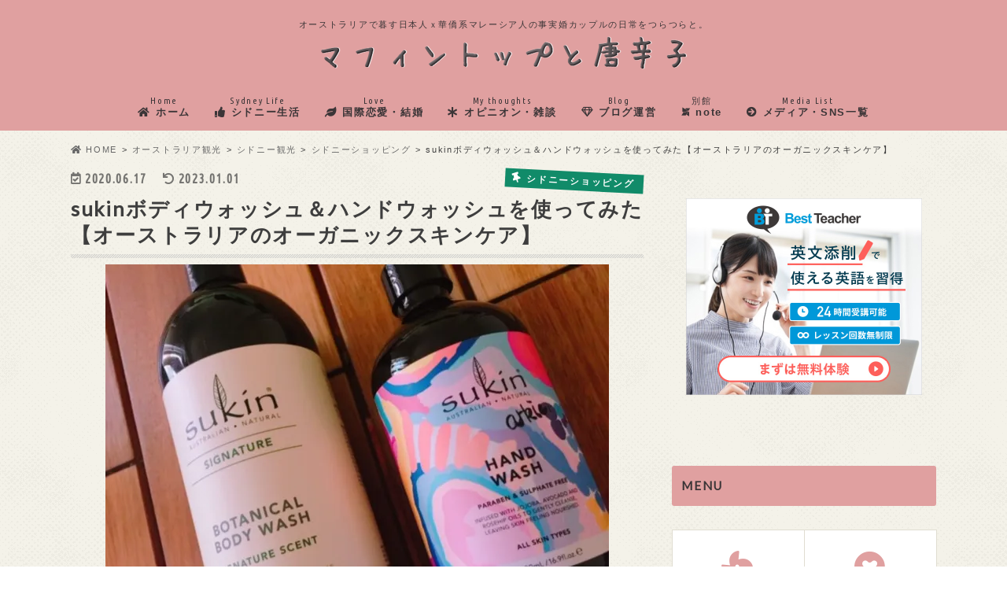

--- FILE ---
content_type: text/html; charset=UTF-8
request_url: https://www.muffintop-days.com/archives/16417
body_size: 27739
content:
<!doctype html>
<!--[if lt IE 7]><html dir="ltr" lang="ja" prefix="og: https://ogp.me/ns#" class="no-js lt-ie9 lt-ie8 lt-ie7"><![endif]-->
<!--[if (IE 7)&!(IEMobile)]><html dir="ltr" lang="ja" prefix="og: https://ogp.me/ns#" class="no-js lt-ie9 lt-ie8"><![endif]-->
<!--[if (IE 8)&!(IEMobile)]><html dir="ltr" lang="ja" prefix="og: https://ogp.me/ns#" class="no-js lt-ie9"><![endif]-->
<!--[if gt IE 8]><!--> <html dir="ltr" lang="ja" prefix="og: https://ogp.me/ns#" class="no-js"><!--<![endif]-->

<head>
	<div id="90542-6"><script src="//ads.themoneytizer.com/s/gen.js?type=6"></script><script src="//ads.themoneytizer.com/s/requestform.js?siteId=90542&formatId=6"></script></div>
	<script type="text/javascript" language="javascript">
    var vc_pid = "885069782";
</script><script type="text/javascript" src="//aml.valuecommerce.com/vcdal.js" async></script>
<script async src="//pagead2.googlesyndication.com/pagead/js/adsbygoogle.js"></script>
<script>
     (adsbygoogle = window.adsbygoogle || []).push({
          google_ad_client: "ca-pub-1585886739065985",
          enable_page_level_ads: true
     });
</script>
	


<meta charset="utf-8">
<meta http-equiv="X-UA-Compatible" content="IE=edge">

<meta name="HandheldFriendly" content="True">
<meta name="MobileOptimized" content="320">
<meta name="viewport" content="width=device-width, initial-scale=1.0, minimum-scale=1.0, maximum-scale=1.0, user-scalable=no">

<link rel="apple-touch-icon" href="https://www.muffintop-days.com/wp-content/themes/hummingbird/library/images/apple-touch-icon.png">
<link rel="icon" href="https://www.muffintop-days.com/wp-content/uploads/2017/10/favicon2.png">

<link rel="pingback" href="https://www.muffintop-days.com/xmlrpc.php">

<!--[if IE]>
<link rel="shortcut icon" href="https://www.muffintop-days.com/wp-content/uploads/2017/10/favicon.png">
<![endif]-->
<!--[if lt IE 9]>
<script src="//html5shiv.googlecode.com/svn/trunk/html5.js"></script>
<script src="//css3-mediaqueries-js.googlecode.com/svn/trunk/css3-mediaqueries.js"></script>
<![endif]-->

<!-- GAタグ -->
<script async src="https://www.googletagmanager.com/gtag/js?id=UA-101349790-1"></script>
<script>
  window.dataLayer = window.dataLayer || [];
  function gtag(){dataLayer.push(arguments);}
  gtag('js', new Date());

  gtag('config', 'UA-101349790-1');
</script>


	<style>img:is([sizes="auto" i], [sizes^="auto," i]) { contain-intrinsic-size: 3000px 1500px }</style>
	
		<!-- All in One SEO 4.9.2 - aioseo.com -->
		<title>sukinボディウォッシュ＆ハンドウォッシュを使ってみた【オーストラリアのオーガニックスキンケア】 | マフィントップと唐辛子</title>
	<meta name="description" content="オーストラリア生まれのオーガニックスキンケアブランド「sukin」（スキン）のボディウォッシュを試してみました" />
	<meta name="robots" content="max-image-preview:large" />
	<meta name="author" content="ふくちゃん"/>
	<meta name="msvalidate.01" content="02B8E29CEBCA109BC5E2C9B5D825AB33" />
	<meta name="keywords" content="オーストラリア土産,ふくちゃんのお気に入り,シドニーショッピング,シドニー生活" />
	<link rel="canonical" href="https://www.muffintop-days.com/archives/16417" />
	<meta name="generator" content="All in One SEO (AIOSEO) 4.9.2" />
		<meta property="og:locale" content="ja_JP" />
		<meta property="og:site_name" content="マフィントップと唐辛子" />
		<meta property="og:type" content="article" />
		<meta property="og:title" content="sukinボディウォッシュ＆ハンドウォッシュを使ってみた【オーストラリアのオーガニックスキンケア】 | マフィントップと唐辛子" />
		<meta property="og:description" content="オーストラリア生まれのオーガニックスキンケアブランド「sukin」（スキン）のボディウォッシュを試してみました" />
		<meta property="og:url" content="https://www.muffintop-days.com/archives/16417" />
		<meta property="og:image" content="https://www.muffintop-days.com/wp-content/uploads/2020/06/sukin-bodywash-1.jpg" />
		<meta property="og:image:secure_url" content="https://www.muffintop-days.com/wp-content/uploads/2020/06/sukin-bodywash-1.jpg" />
		<meta property="og:image:width" content="640" />
		<meta property="og:image:height" content="480" />
		<meta property="article:published_time" content="2020-06-17T12:44:36+00:00" />
		<meta property="article:modified_time" content="2023-01-01T12:02:20+00:00" />
		<meta name="twitter:card" content="summary_large_image" />
		<meta name="twitter:site" content="@fukuchan5818" />
		<meta name="twitter:title" content="sukinボディウォッシュ＆ハンドウォッシュを使ってみた【オーストラリアのオーガニックスキンケア】 | マフィントップと唐辛子" />
		<meta name="twitter:description" content="オーストラリア生まれのオーガニックスキンケアブランド「sukin」（スキン）のボディウォッシュを試してみました" />
		<meta name="twitter:creator" content="@fukuchan5818" />
		<meta name="twitter:image" content="https://www.muffintop-days.com/wp-content/uploads/2020/06/sukin-bodywash-1.jpg" />
		<script type="application/ld+json" class="aioseo-schema">
			{"@context":"https:\/\/schema.org","@graph":[{"@type":"Article","@id":"https:\/\/www.muffintop-days.com\/archives\/16417#article","name":"sukin\u30dc\u30c7\u30a3\u30a6\u30a9\u30c3\u30b7\u30e5\uff06\u30cf\u30f3\u30c9\u30a6\u30a9\u30c3\u30b7\u30e5\u3092\u4f7f\u3063\u3066\u307f\u305f\u3010\u30aa\u30fc\u30b9\u30c8\u30e9\u30ea\u30a2\u306e\u30aa\u30fc\u30ac\u30cb\u30c3\u30af\u30b9\u30ad\u30f3\u30b1\u30a2\u3011 | \u30de\u30d5\u30a3\u30f3\u30c8\u30c3\u30d7\u3068\u5510\u8f9b\u5b50","headline":"sukin\u30dc\u30c7\u30a3\u30a6\u30a9\u30c3\u30b7\u30e5\uff06\u30cf\u30f3\u30c9\u30a6\u30a9\u30c3\u30b7\u30e5\u3092\u4f7f\u3063\u3066\u307f\u305f\u3010\u30aa\u30fc\u30b9\u30c8\u30e9\u30ea\u30a2\u306e\u30aa\u30fc\u30ac\u30cb\u30c3\u30af\u30b9\u30ad\u30f3\u30b1\u30a2\u3011","author":{"@id":"https:\/\/www.muffintop-days.com\/archives\/author\/fukuchan2001#author"},"publisher":{"@id":"https:\/\/www.muffintop-days.com\/#organization"},"image":{"@type":"ImageObject","url":"https:\/\/i0.wp.com\/www.muffintop-days.com\/wp-content\/uploads\/2020\/06\/sukin-bodywash-1.jpg?fit=640%2C480&ssl=1","width":640,"height":480},"datePublished":"2020-06-17T21:44:36+09:00","dateModified":"2023-01-01T21:02:20+09:00","inLanguage":"ja","mainEntityOfPage":{"@id":"https:\/\/www.muffintop-days.com\/archives\/16417#webpage"},"isPartOf":{"@id":"https:\/\/www.muffintop-days.com\/archives\/16417#webpage"},"articleSection":"\u30b7\u30c9\u30cb\u30fc\u30b7\u30e7\u30c3\u30d4\u30f3\u30b0, \u30b7\u30c9\u30cb\u30fc\u751f\u6d3b, \u30aa\u30fc\u30b9\u30c8\u30e9\u30ea\u30a2\u571f\u7523, \u3075\u304f\u3061\u3083\u3093\u306e\u304a\u6c17\u306b\u5165\u308a"},{"@type":"BreadcrumbList","@id":"https:\/\/www.muffintop-days.com\/archives\/16417#breadcrumblist","itemListElement":[{"@type":"ListItem","@id":"https:\/\/www.muffintop-days.com#listItem","position":1,"name":"Home","item":"https:\/\/www.muffintop-days.com","nextItem":{"@type":"ListItem","@id":"https:\/\/www.muffintop-days.com\/archives\/category\/australia-sightseeing#listItem","name":"\u30aa\u30fc\u30b9\u30c8\u30e9\u30ea\u30a2\u89b3\u5149"}},{"@type":"ListItem","@id":"https:\/\/www.muffintop-days.com\/archives\/category\/australia-sightseeing#listItem","position":2,"name":"\u30aa\u30fc\u30b9\u30c8\u30e9\u30ea\u30a2\u89b3\u5149","item":"https:\/\/www.muffintop-days.com\/archives\/category\/australia-sightseeing","nextItem":{"@type":"ListItem","@id":"https:\/\/www.muffintop-days.com\/archives\/category\/australia-sightseeing\/sydney-sightseeing#listItem","name":"\u30b7\u30c9\u30cb\u30fc\u89b3\u5149"},"previousItem":{"@type":"ListItem","@id":"https:\/\/www.muffintop-days.com#listItem","name":"Home"}},{"@type":"ListItem","@id":"https:\/\/www.muffintop-days.com\/archives\/category\/australia-sightseeing\/sydney-sightseeing#listItem","position":3,"name":"\u30b7\u30c9\u30cb\u30fc\u89b3\u5149","item":"https:\/\/www.muffintop-days.com\/archives\/category\/australia-sightseeing\/sydney-sightseeing","nextItem":{"@type":"ListItem","@id":"https:\/\/www.muffintop-days.com\/archives\/category\/australia-sightseeing\/sydney-sightseeing\/sydney-shopping#listItem","name":"\u30b7\u30c9\u30cb\u30fc\u30b7\u30e7\u30c3\u30d4\u30f3\u30b0"},"previousItem":{"@type":"ListItem","@id":"https:\/\/www.muffintop-days.com\/archives\/category\/australia-sightseeing#listItem","name":"\u30aa\u30fc\u30b9\u30c8\u30e9\u30ea\u30a2\u89b3\u5149"}},{"@type":"ListItem","@id":"https:\/\/www.muffintop-days.com\/archives\/category\/australia-sightseeing\/sydney-sightseeing\/sydney-shopping#listItem","position":4,"name":"\u30b7\u30c9\u30cb\u30fc\u30b7\u30e7\u30c3\u30d4\u30f3\u30b0","item":"https:\/\/www.muffintop-days.com\/archives\/category\/australia-sightseeing\/sydney-sightseeing\/sydney-shopping","nextItem":{"@type":"ListItem","@id":"https:\/\/www.muffintop-days.com\/archives\/16417#listItem","name":"sukin\u30dc\u30c7\u30a3\u30a6\u30a9\u30c3\u30b7\u30e5\uff06\u30cf\u30f3\u30c9\u30a6\u30a9\u30c3\u30b7\u30e5\u3092\u4f7f\u3063\u3066\u307f\u305f\u3010\u30aa\u30fc\u30b9\u30c8\u30e9\u30ea\u30a2\u306e\u30aa\u30fc\u30ac\u30cb\u30c3\u30af\u30b9\u30ad\u30f3\u30b1\u30a2\u3011"},"previousItem":{"@type":"ListItem","@id":"https:\/\/www.muffintop-days.com\/archives\/category\/australia-sightseeing\/sydney-sightseeing#listItem","name":"\u30b7\u30c9\u30cb\u30fc\u89b3\u5149"}},{"@type":"ListItem","@id":"https:\/\/www.muffintop-days.com\/archives\/16417#listItem","position":5,"name":"sukin\u30dc\u30c7\u30a3\u30a6\u30a9\u30c3\u30b7\u30e5\uff06\u30cf\u30f3\u30c9\u30a6\u30a9\u30c3\u30b7\u30e5\u3092\u4f7f\u3063\u3066\u307f\u305f\u3010\u30aa\u30fc\u30b9\u30c8\u30e9\u30ea\u30a2\u306e\u30aa\u30fc\u30ac\u30cb\u30c3\u30af\u30b9\u30ad\u30f3\u30b1\u30a2\u3011","previousItem":{"@type":"ListItem","@id":"https:\/\/www.muffintop-days.com\/archives\/category\/australia-sightseeing\/sydney-sightseeing\/sydney-shopping#listItem","name":"\u30b7\u30c9\u30cb\u30fc\u30b7\u30e7\u30c3\u30d4\u30f3\u30b0"}}]},{"@type":"Organization","@id":"https:\/\/www.muffintop-days.com\/#organization","name":"\u30de\u30d5\u30a3\u30f3\u30c8\u30c3\u30d7\u3068\u5510\u8f9b\u5b50","description":"\u30aa\u30fc\u30b9\u30c8\u30e9\u30ea\u30a2\u3067\u66ae\u3059\u65e5\u672c\u4eba\uff58\u83ef\u50d1\u7cfb\u30de\u30ec\u30fc\u30b7\u30a2\u4eba\u306e\u4e8b\u5b9f\u5a5a\u30ab\u30c3\u30d7\u30eb\u306e\u65e5\u5e38\u3092\u3064\u3089\u3064\u3089\u3068\u3002","url":"https:\/\/www.muffintop-days.com\/","sameAs":["https:\/\/twitter.com\/fukuchan5818"]},{"@type":"Person","@id":"https:\/\/www.muffintop-days.com\/archives\/author\/fukuchan2001#author","url":"https:\/\/www.muffintop-days.com\/archives\/author\/fukuchan2001","name":"\u3075\u304f\u3061\u3083\u3093","image":{"@type":"ImageObject","@id":"https:\/\/www.muffintop-days.com\/archives\/16417#authorImage","url":"https:\/\/secure.gravatar.com\/avatar\/ca19eb6bf1ba122eea4be10531e71ebe0e38c07700f5126d92fdd50b2a4de075?s=96&d=mm&r=g","width":96,"height":96,"caption":"\u3075\u304f\u3061\u3083\u3093"},"sameAs":["https:\/\/twitter.com\/fukuchan5818"]},{"@type":"WebPage","@id":"https:\/\/www.muffintop-days.com\/archives\/16417#webpage","url":"https:\/\/www.muffintop-days.com\/archives\/16417","name":"sukin\u30dc\u30c7\u30a3\u30a6\u30a9\u30c3\u30b7\u30e5\uff06\u30cf\u30f3\u30c9\u30a6\u30a9\u30c3\u30b7\u30e5\u3092\u4f7f\u3063\u3066\u307f\u305f\u3010\u30aa\u30fc\u30b9\u30c8\u30e9\u30ea\u30a2\u306e\u30aa\u30fc\u30ac\u30cb\u30c3\u30af\u30b9\u30ad\u30f3\u30b1\u30a2\u3011 | \u30de\u30d5\u30a3\u30f3\u30c8\u30c3\u30d7\u3068\u5510\u8f9b\u5b50","description":"\u30aa\u30fc\u30b9\u30c8\u30e9\u30ea\u30a2\u751f\u307e\u308c\u306e\u30aa\u30fc\u30ac\u30cb\u30c3\u30af\u30b9\u30ad\u30f3\u30b1\u30a2\u30d6\u30e9\u30f3\u30c9\u300csukin\u300d\uff08\u30b9\u30ad\u30f3\uff09\u306e\u30dc\u30c7\u30a3\u30a6\u30a9\u30c3\u30b7\u30e5\u3092\u8a66\u3057\u3066\u307f\u307e\u3057\u305f","inLanguage":"ja","isPartOf":{"@id":"https:\/\/www.muffintop-days.com\/#website"},"breadcrumb":{"@id":"https:\/\/www.muffintop-days.com\/archives\/16417#breadcrumblist"},"author":{"@id":"https:\/\/www.muffintop-days.com\/archives\/author\/fukuchan2001#author"},"creator":{"@id":"https:\/\/www.muffintop-days.com\/archives\/author\/fukuchan2001#author"},"image":{"@type":"ImageObject","url":"https:\/\/i0.wp.com\/www.muffintop-days.com\/wp-content\/uploads\/2020\/06\/sukin-bodywash-1.jpg?fit=640%2C480&ssl=1","@id":"https:\/\/www.muffintop-days.com\/archives\/16417\/#mainImage","width":640,"height":480},"primaryImageOfPage":{"@id":"https:\/\/www.muffintop-days.com\/archives\/16417#mainImage"},"datePublished":"2020-06-17T21:44:36+09:00","dateModified":"2023-01-01T21:02:20+09:00"},{"@type":"WebSite","@id":"https:\/\/www.muffintop-days.com\/#website","url":"https:\/\/www.muffintop-days.com\/","name":"\u30de\u30d5\u30a3\u30f3\u30c8\u30c3\u30d7\u3068\u5510\u8f9b\u5b50","description":"\u30aa\u30fc\u30b9\u30c8\u30e9\u30ea\u30a2\u3067\u66ae\u3059\u65e5\u672c\u4eba\uff58\u83ef\u50d1\u7cfb\u30de\u30ec\u30fc\u30b7\u30a2\u4eba\u306e\u4e8b\u5b9f\u5a5a\u30ab\u30c3\u30d7\u30eb\u306e\u65e5\u5e38\u3092\u3064\u3089\u3064\u3089\u3068\u3002","inLanguage":"ja","publisher":{"@id":"https:\/\/www.muffintop-days.com\/#organization"}}]}
		</script>
		<!-- All in One SEO -->

<link rel='dns-prefetch' href='//ajax.googleapis.com' />
<link rel='dns-prefetch' href='//stats.wp.com' />
<link rel='dns-prefetch' href='//fonts.googleapis.com' />
<link rel='dns-prefetch' href='//maxcdn.bootstrapcdn.com' />
<link rel='dns-prefetch' href='//use.fontawesome.com' />
<link rel='dns-prefetch' href='//v0.wordpress.com' />
<link rel='preconnect' href='//i0.wp.com' />
<link rel='preconnect' href='//c0.wp.com' />
<link rel="alternate" type="application/rss+xml" title="マフィントップと唐辛子 &raquo; フィード" href="https://www.muffintop-days.com/feed" />
<link rel="alternate" type="application/rss+xml" title="マフィントップと唐辛子 &raquo; コメントフィード" href="https://www.muffintop-days.com/comments/feed" />
<link rel="alternate" type="application/rss+xml" title="マフィントップと唐辛子 &raquo; sukinボディウォッシュ＆ハンドウォッシュを使ってみた【オーストラリアのオーガニックスキンケア】 のコメントのフィード" href="https://www.muffintop-days.com/archives/16417/feed" />
<script type="text/javascript">
/* <![CDATA[ */
window._wpemojiSettings = {"baseUrl":"https:\/\/s.w.org\/images\/core\/emoji\/16.0.1\/72x72\/","ext":".png","svgUrl":"https:\/\/s.w.org\/images\/core\/emoji\/16.0.1\/svg\/","svgExt":".svg","source":{"concatemoji":"https:\/\/www.muffintop-days.com\/wp-includes\/js\/wp-emoji-release.min.js"}};
/*! This file is auto-generated */
!function(s,n){var o,i,e;function c(e){try{var t={supportTests:e,timestamp:(new Date).valueOf()};sessionStorage.setItem(o,JSON.stringify(t))}catch(e){}}function p(e,t,n){e.clearRect(0,0,e.canvas.width,e.canvas.height),e.fillText(t,0,0);var t=new Uint32Array(e.getImageData(0,0,e.canvas.width,e.canvas.height).data),a=(e.clearRect(0,0,e.canvas.width,e.canvas.height),e.fillText(n,0,0),new Uint32Array(e.getImageData(0,0,e.canvas.width,e.canvas.height).data));return t.every(function(e,t){return e===a[t]})}function u(e,t){e.clearRect(0,0,e.canvas.width,e.canvas.height),e.fillText(t,0,0);for(var n=e.getImageData(16,16,1,1),a=0;a<n.data.length;a++)if(0!==n.data[a])return!1;return!0}function f(e,t,n,a){switch(t){case"flag":return n(e,"\ud83c\udff3\ufe0f\u200d\u26a7\ufe0f","\ud83c\udff3\ufe0f\u200b\u26a7\ufe0f")?!1:!n(e,"\ud83c\udde8\ud83c\uddf6","\ud83c\udde8\u200b\ud83c\uddf6")&&!n(e,"\ud83c\udff4\udb40\udc67\udb40\udc62\udb40\udc65\udb40\udc6e\udb40\udc67\udb40\udc7f","\ud83c\udff4\u200b\udb40\udc67\u200b\udb40\udc62\u200b\udb40\udc65\u200b\udb40\udc6e\u200b\udb40\udc67\u200b\udb40\udc7f");case"emoji":return!a(e,"\ud83e\udedf")}return!1}function g(e,t,n,a){var r="undefined"!=typeof WorkerGlobalScope&&self instanceof WorkerGlobalScope?new OffscreenCanvas(300,150):s.createElement("canvas"),o=r.getContext("2d",{willReadFrequently:!0}),i=(o.textBaseline="top",o.font="600 32px Arial",{});return e.forEach(function(e){i[e]=t(o,e,n,a)}),i}function t(e){var t=s.createElement("script");t.src=e,t.defer=!0,s.head.appendChild(t)}"undefined"!=typeof Promise&&(o="wpEmojiSettingsSupports",i=["flag","emoji"],n.supports={everything:!0,everythingExceptFlag:!0},e=new Promise(function(e){s.addEventListener("DOMContentLoaded",e,{once:!0})}),new Promise(function(t){var n=function(){try{var e=JSON.parse(sessionStorage.getItem(o));if("object"==typeof e&&"number"==typeof e.timestamp&&(new Date).valueOf()<e.timestamp+604800&&"object"==typeof e.supportTests)return e.supportTests}catch(e){}return null}();if(!n){if("undefined"!=typeof Worker&&"undefined"!=typeof OffscreenCanvas&&"undefined"!=typeof URL&&URL.createObjectURL&&"undefined"!=typeof Blob)try{var e="postMessage("+g.toString()+"("+[JSON.stringify(i),f.toString(),p.toString(),u.toString()].join(",")+"));",a=new Blob([e],{type:"text/javascript"}),r=new Worker(URL.createObjectURL(a),{name:"wpTestEmojiSupports"});return void(r.onmessage=function(e){c(n=e.data),r.terminate(),t(n)})}catch(e){}c(n=g(i,f,p,u))}t(n)}).then(function(e){for(var t in e)n.supports[t]=e[t],n.supports.everything=n.supports.everything&&n.supports[t],"flag"!==t&&(n.supports.everythingExceptFlag=n.supports.everythingExceptFlag&&n.supports[t]);n.supports.everythingExceptFlag=n.supports.everythingExceptFlag&&!n.supports.flag,n.DOMReady=!1,n.readyCallback=function(){n.DOMReady=!0}}).then(function(){return e}).then(function(){var e;n.supports.everything||(n.readyCallback(),(e=n.source||{}).concatemoji?t(e.concatemoji):e.wpemoji&&e.twemoji&&(t(e.twemoji),t(e.wpemoji)))}))}((window,document),window._wpemojiSettings);
/* ]]> */
</script>
<style id='wp-emoji-styles-inline-css' type='text/css'>

	img.wp-smiley, img.emoji {
		display: inline !important;
		border: none !important;
		box-shadow: none !important;
		height: 1em !important;
		width: 1em !important;
		margin: 0 0.07em !important;
		vertical-align: -0.1em !important;
		background: none !important;
		padding: 0 !important;
	}
</style>
<link rel='stylesheet' id='wp-block-library-css' href='https://c0.wp.com/c/6.8.3/wp-includes/css/dist/block-library/style.min.css' type='text/css' media='all' />
<style id='classic-theme-styles-inline-css' type='text/css'>
/*! This file is auto-generated */
.wp-block-button__link{color:#fff;background-color:#32373c;border-radius:9999px;box-shadow:none;text-decoration:none;padding:calc(.667em + 2px) calc(1.333em + 2px);font-size:1.125em}.wp-block-file__button{background:#32373c;color:#fff;text-decoration:none}
</style>
<style id='rinkerg-gutenberg-rinker-style-inline-css' type='text/css'>
.wp-block-create-block-block{background-color:#21759b;color:#fff;padding:2px}

</style>
<link rel='stylesheet' id='aioseo/css/src/vue/standalone/blocks/table-of-contents/global.scss-css' href='https://www.muffintop-days.com/wp-content/plugins/all-in-one-seo-pack/dist/Lite/assets/css/table-of-contents/global.e90f6d47.css' type='text/css' media='all' />
<link rel='stylesheet' id='mediaelement-css' href='https://c0.wp.com/c/6.8.3/wp-includes/js/mediaelement/mediaelementplayer-legacy.min.css' type='text/css' media='all' />
<link rel='stylesheet' id='wp-mediaelement-css' href='https://c0.wp.com/c/6.8.3/wp-includes/js/mediaelement/wp-mediaelement.min.css' type='text/css' media='all' />
<style id='jetpack-sharing-buttons-style-inline-css' type='text/css'>
.jetpack-sharing-buttons__services-list{display:flex;flex-direction:row;flex-wrap:wrap;gap:0;list-style-type:none;margin:5px;padding:0}.jetpack-sharing-buttons__services-list.has-small-icon-size{font-size:12px}.jetpack-sharing-buttons__services-list.has-normal-icon-size{font-size:16px}.jetpack-sharing-buttons__services-list.has-large-icon-size{font-size:24px}.jetpack-sharing-buttons__services-list.has-huge-icon-size{font-size:36px}@media print{.jetpack-sharing-buttons__services-list{display:none!important}}.editor-styles-wrapper .wp-block-jetpack-sharing-buttons{gap:0;padding-inline-start:0}ul.jetpack-sharing-buttons__services-list.has-background{padding:1.25em 2.375em}
</style>
<style id='font-awesome-svg-styles-default-inline-css' type='text/css'>
.svg-inline--fa {
  display: inline-block;
  height: 1em;
  overflow: visible;
  vertical-align: -.125em;
}
</style>
<link rel='stylesheet' id='font-awesome-svg-styles-css' href='https://www.muffintop-days.com/wp-content/uploads/font-awesome/v5.12.0/css/svg-with-js.css' type='text/css' media='all' />
<style id='font-awesome-svg-styles-inline-css' type='text/css'>
   .wp-block-font-awesome-icon svg::before,
   .wp-rich-text-font-awesome-icon svg::before {content: unset;}
</style>
<style id='global-styles-inline-css' type='text/css'>
:root{--wp--preset--aspect-ratio--square: 1;--wp--preset--aspect-ratio--4-3: 4/3;--wp--preset--aspect-ratio--3-4: 3/4;--wp--preset--aspect-ratio--3-2: 3/2;--wp--preset--aspect-ratio--2-3: 2/3;--wp--preset--aspect-ratio--16-9: 16/9;--wp--preset--aspect-ratio--9-16: 9/16;--wp--preset--color--black: #000000;--wp--preset--color--cyan-bluish-gray: #abb8c3;--wp--preset--color--white: #ffffff;--wp--preset--color--pale-pink: #f78da7;--wp--preset--color--vivid-red: #cf2e2e;--wp--preset--color--luminous-vivid-orange: #ff6900;--wp--preset--color--luminous-vivid-amber: #fcb900;--wp--preset--color--light-green-cyan: #7bdcb5;--wp--preset--color--vivid-green-cyan: #00d084;--wp--preset--color--pale-cyan-blue: #8ed1fc;--wp--preset--color--vivid-cyan-blue: #0693e3;--wp--preset--color--vivid-purple: #9b51e0;--wp--preset--gradient--vivid-cyan-blue-to-vivid-purple: linear-gradient(135deg,rgba(6,147,227,1) 0%,rgb(155,81,224) 100%);--wp--preset--gradient--light-green-cyan-to-vivid-green-cyan: linear-gradient(135deg,rgb(122,220,180) 0%,rgb(0,208,130) 100%);--wp--preset--gradient--luminous-vivid-amber-to-luminous-vivid-orange: linear-gradient(135deg,rgba(252,185,0,1) 0%,rgba(255,105,0,1) 100%);--wp--preset--gradient--luminous-vivid-orange-to-vivid-red: linear-gradient(135deg,rgba(255,105,0,1) 0%,rgb(207,46,46) 100%);--wp--preset--gradient--very-light-gray-to-cyan-bluish-gray: linear-gradient(135deg,rgb(238,238,238) 0%,rgb(169,184,195) 100%);--wp--preset--gradient--cool-to-warm-spectrum: linear-gradient(135deg,rgb(74,234,220) 0%,rgb(151,120,209) 20%,rgb(207,42,186) 40%,rgb(238,44,130) 60%,rgb(251,105,98) 80%,rgb(254,248,76) 100%);--wp--preset--gradient--blush-light-purple: linear-gradient(135deg,rgb(255,206,236) 0%,rgb(152,150,240) 100%);--wp--preset--gradient--blush-bordeaux: linear-gradient(135deg,rgb(254,205,165) 0%,rgb(254,45,45) 50%,rgb(107,0,62) 100%);--wp--preset--gradient--luminous-dusk: linear-gradient(135deg,rgb(255,203,112) 0%,rgb(199,81,192) 50%,rgb(65,88,208) 100%);--wp--preset--gradient--pale-ocean: linear-gradient(135deg,rgb(255,245,203) 0%,rgb(182,227,212) 50%,rgb(51,167,181) 100%);--wp--preset--gradient--electric-grass: linear-gradient(135deg,rgb(202,248,128) 0%,rgb(113,206,126) 100%);--wp--preset--gradient--midnight: linear-gradient(135deg,rgb(2,3,129) 0%,rgb(40,116,252) 100%);--wp--preset--font-size--small: 13px;--wp--preset--font-size--medium: 20px;--wp--preset--font-size--large: 36px;--wp--preset--font-size--x-large: 42px;--wp--preset--spacing--20: 0.44rem;--wp--preset--spacing--30: 0.67rem;--wp--preset--spacing--40: 1rem;--wp--preset--spacing--50: 1.5rem;--wp--preset--spacing--60: 2.25rem;--wp--preset--spacing--70: 3.38rem;--wp--preset--spacing--80: 5.06rem;--wp--preset--shadow--natural: 6px 6px 9px rgba(0, 0, 0, 0.2);--wp--preset--shadow--deep: 12px 12px 50px rgba(0, 0, 0, 0.4);--wp--preset--shadow--sharp: 6px 6px 0px rgba(0, 0, 0, 0.2);--wp--preset--shadow--outlined: 6px 6px 0px -3px rgba(255, 255, 255, 1), 6px 6px rgba(0, 0, 0, 1);--wp--preset--shadow--crisp: 6px 6px 0px rgba(0, 0, 0, 1);}:where(.is-layout-flex){gap: 0.5em;}:where(.is-layout-grid){gap: 0.5em;}body .is-layout-flex{display: flex;}.is-layout-flex{flex-wrap: wrap;align-items: center;}.is-layout-flex > :is(*, div){margin: 0;}body .is-layout-grid{display: grid;}.is-layout-grid > :is(*, div){margin: 0;}:where(.wp-block-columns.is-layout-flex){gap: 2em;}:where(.wp-block-columns.is-layout-grid){gap: 2em;}:where(.wp-block-post-template.is-layout-flex){gap: 1.25em;}:where(.wp-block-post-template.is-layout-grid){gap: 1.25em;}.has-black-color{color: var(--wp--preset--color--black) !important;}.has-cyan-bluish-gray-color{color: var(--wp--preset--color--cyan-bluish-gray) !important;}.has-white-color{color: var(--wp--preset--color--white) !important;}.has-pale-pink-color{color: var(--wp--preset--color--pale-pink) !important;}.has-vivid-red-color{color: var(--wp--preset--color--vivid-red) !important;}.has-luminous-vivid-orange-color{color: var(--wp--preset--color--luminous-vivid-orange) !important;}.has-luminous-vivid-amber-color{color: var(--wp--preset--color--luminous-vivid-amber) !important;}.has-light-green-cyan-color{color: var(--wp--preset--color--light-green-cyan) !important;}.has-vivid-green-cyan-color{color: var(--wp--preset--color--vivid-green-cyan) !important;}.has-pale-cyan-blue-color{color: var(--wp--preset--color--pale-cyan-blue) !important;}.has-vivid-cyan-blue-color{color: var(--wp--preset--color--vivid-cyan-blue) !important;}.has-vivid-purple-color{color: var(--wp--preset--color--vivid-purple) !important;}.has-black-background-color{background-color: var(--wp--preset--color--black) !important;}.has-cyan-bluish-gray-background-color{background-color: var(--wp--preset--color--cyan-bluish-gray) !important;}.has-white-background-color{background-color: var(--wp--preset--color--white) !important;}.has-pale-pink-background-color{background-color: var(--wp--preset--color--pale-pink) !important;}.has-vivid-red-background-color{background-color: var(--wp--preset--color--vivid-red) !important;}.has-luminous-vivid-orange-background-color{background-color: var(--wp--preset--color--luminous-vivid-orange) !important;}.has-luminous-vivid-amber-background-color{background-color: var(--wp--preset--color--luminous-vivid-amber) !important;}.has-light-green-cyan-background-color{background-color: var(--wp--preset--color--light-green-cyan) !important;}.has-vivid-green-cyan-background-color{background-color: var(--wp--preset--color--vivid-green-cyan) !important;}.has-pale-cyan-blue-background-color{background-color: var(--wp--preset--color--pale-cyan-blue) !important;}.has-vivid-cyan-blue-background-color{background-color: var(--wp--preset--color--vivid-cyan-blue) !important;}.has-vivid-purple-background-color{background-color: var(--wp--preset--color--vivid-purple) !important;}.has-black-border-color{border-color: var(--wp--preset--color--black) !important;}.has-cyan-bluish-gray-border-color{border-color: var(--wp--preset--color--cyan-bluish-gray) !important;}.has-white-border-color{border-color: var(--wp--preset--color--white) !important;}.has-pale-pink-border-color{border-color: var(--wp--preset--color--pale-pink) !important;}.has-vivid-red-border-color{border-color: var(--wp--preset--color--vivid-red) !important;}.has-luminous-vivid-orange-border-color{border-color: var(--wp--preset--color--luminous-vivid-orange) !important;}.has-luminous-vivid-amber-border-color{border-color: var(--wp--preset--color--luminous-vivid-amber) !important;}.has-light-green-cyan-border-color{border-color: var(--wp--preset--color--light-green-cyan) !important;}.has-vivid-green-cyan-border-color{border-color: var(--wp--preset--color--vivid-green-cyan) !important;}.has-pale-cyan-blue-border-color{border-color: var(--wp--preset--color--pale-cyan-blue) !important;}.has-vivid-cyan-blue-border-color{border-color: var(--wp--preset--color--vivid-cyan-blue) !important;}.has-vivid-purple-border-color{border-color: var(--wp--preset--color--vivid-purple) !important;}.has-vivid-cyan-blue-to-vivid-purple-gradient-background{background: var(--wp--preset--gradient--vivid-cyan-blue-to-vivid-purple) !important;}.has-light-green-cyan-to-vivid-green-cyan-gradient-background{background: var(--wp--preset--gradient--light-green-cyan-to-vivid-green-cyan) !important;}.has-luminous-vivid-amber-to-luminous-vivid-orange-gradient-background{background: var(--wp--preset--gradient--luminous-vivid-amber-to-luminous-vivid-orange) !important;}.has-luminous-vivid-orange-to-vivid-red-gradient-background{background: var(--wp--preset--gradient--luminous-vivid-orange-to-vivid-red) !important;}.has-very-light-gray-to-cyan-bluish-gray-gradient-background{background: var(--wp--preset--gradient--very-light-gray-to-cyan-bluish-gray) !important;}.has-cool-to-warm-spectrum-gradient-background{background: var(--wp--preset--gradient--cool-to-warm-spectrum) !important;}.has-blush-light-purple-gradient-background{background: var(--wp--preset--gradient--blush-light-purple) !important;}.has-blush-bordeaux-gradient-background{background: var(--wp--preset--gradient--blush-bordeaux) !important;}.has-luminous-dusk-gradient-background{background: var(--wp--preset--gradient--luminous-dusk) !important;}.has-pale-ocean-gradient-background{background: var(--wp--preset--gradient--pale-ocean) !important;}.has-electric-grass-gradient-background{background: var(--wp--preset--gradient--electric-grass) !important;}.has-midnight-gradient-background{background: var(--wp--preset--gradient--midnight) !important;}.has-small-font-size{font-size: var(--wp--preset--font-size--small) !important;}.has-medium-font-size{font-size: var(--wp--preset--font-size--medium) !important;}.has-large-font-size{font-size: var(--wp--preset--font-size--large) !important;}.has-x-large-font-size{font-size: var(--wp--preset--font-size--x-large) !important;}
:where(.wp-block-post-template.is-layout-flex){gap: 1.25em;}:where(.wp-block-post-template.is-layout-grid){gap: 1.25em;}
:where(.wp-block-columns.is-layout-flex){gap: 2em;}:where(.wp-block-columns.is-layout-grid){gap: 2em;}
:root :where(.wp-block-pullquote){font-size: 1.5em;line-height: 1.6;}
</style>
<link rel='stylesheet' id='contact-form-7-css' href='https://www.muffintop-days.com/wp-content/plugins/contact-form-7/includes/css/styles.css' type='text/css' media='all' />
<link rel='stylesheet' id='font-awesome-four-css' href='https://www.muffintop-days.com/wp-content/plugins/font-awesome-4-menus/css/font-awesome.min.css' type='text/css' media='all' />
<link rel='stylesheet' id='toc-screen-css' href='https://www.muffintop-days.com/wp-content/plugins/table-of-contents-plus/screen.min.css' type='text/css' media='all' />
<link rel='stylesheet' id='yyi_rinker_stylesheet-css' href='https://www.muffintop-days.com/wp-content/plugins/yyi-rinker/css/style.css?v=1.11.1' type='text/css' media='all' />
<link rel='stylesheet' id='style-css' href='https://www.muffintop-days.com/wp-content/themes/hummingbird/style.css' type='text/css' media='all' />
<link rel='stylesheet' id='child-style-css' href='https://www.muffintop-days.com/wp-content/themes/hummingbird_custom/style.css' type='text/css' media='all' />
<link rel='stylesheet' id='shortcode-css' href='https://www.muffintop-days.com/wp-content/themes/hummingbird/library/css/shortcode.css' type='text/css' media='all' />
<link rel='stylesheet' id='gf_Ubuntu-css' href='//fonts.googleapis.com/css?family=Ubuntu+Condensed' type='text/css' media='all' />
<link rel='stylesheet' id='gf_Lato-css' href='//fonts.googleapis.com/css?family=Lato' type='text/css' media='all' />
<link rel='stylesheet' id='fontawesome-css' href='//maxcdn.bootstrapcdn.com/font-awesome/4.6.0/css/font-awesome.min.css' type='text/css' media='all' />
<link rel='stylesheet' id='font-awesome-official-css' href='https://use.fontawesome.com/releases/v5.12.0/css/all.css' type='text/css' media='all' integrity="sha384-REHJTs1r2ErKBuJB0fCK99gCYsVjwxHrSU0N7I1zl9vZbggVJXRMsv/sLlOAGb4M" crossorigin="anonymous" />
<link rel='stylesheet' id='font-awesome-official-v4shim-css' href='https://use.fontawesome.com/releases/v5.12.0/css/v4-shims.css' type='text/css' media='all' integrity="sha384-AL44/7DEVqkvY9j8IjGLGZgFmHAjuHa+2RIWKxDliMNIfSs9g14/BRpYwHrWQgz6" crossorigin="anonymous" />
<style id='font-awesome-official-v4shim-inline-css' type='text/css'>
@font-face {
font-family: "FontAwesome";
font-display: block;
src: url("https://use.fontawesome.com/releases/v5.12.0/webfonts/fa-brands-400.eot"),
		url("https://use.fontawesome.com/releases/v5.12.0/webfonts/fa-brands-400.eot?#iefix") format("embedded-opentype"),
		url("https://use.fontawesome.com/releases/v5.12.0/webfonts/fa-brands-400.woff2") format("woff2"),
		url("https://use.fontawesome.com/releases/v5.12.0/webfonts/fa-brands-400.woff") format("woff"),
		url("https://use.fontawesome.com/releases/v5.12.0/webfonts/fa-brands-400.ttf") format("truetype"),
		url("https://use.fontawesome.com/releases/v5.12.0/webfonts/fa-brands-400.svg#fontawesome") format("svg");
}

@font-face {
font-family: "FontAwesome";
font-display: block;
src: url("https://use.fontawesome.com/releases/v5.12.0/webfonts/fa-solid-900.eot"),
		url("https://use.fontawesome.com/releases/v5.12.0/webfonts/fa-solid-900.eot?#iefix") format("embedded-opentype"),
		url("https://use.fontawesome.com/releases/v5.12.0/webfonts/fa-solid-900.woff2") format("woff2"),
		url("https://use.fontawesome.com/releases/v5.12.0/webfonts/fa-solid-900.woff") format("woff"),
		url("https://use.fontawesome.com/releases/v5.12.0/webfonts/fa-solid-900.ttf") format("truetype"),
		url("https://use.fontawesome.com/releases/v5.12.0/webfonts/fa-solid-900.svg#fontawesome") format("svg");
}

@font-face {
font-family: "FontAwesome";
font-display: block;
src: url("https://use.fontawesome.com/releases/v5.12.0/webfonts/fa-regular-400.eot"),
		url("https://use.fontawesome.com/releases/v5.12.0/webfonts/fa-regular-400.eot?#iefix") format("embedded-opentype"),
		url("https://use.fontawesome.com/releases/v5.12.0/webfonts/fa-regular-400.woff2") format("woff2"),
		url("https://use.fontawesome.com/releases/v5.12.0/webfonts/fa-regular-400.woff") format("woff"),
		url("https://use.fontawesome.com/releases/v5.12.0/webfonts/fa-regular-400.ttf") format("truetype"),
		url("https://use.fontawesome.com/releases/v5.12.0/webfonts/fa-regular-400.svg#fontawesome") format("svg");
unicode-range: U+F004-F005,U+F007,U+F017,U+F022,U+F024,U+F02E,U+F03E,U+F044,U+F057-F059,U+F06E,U+F070,U+F075,U+F07B-F07C,U+F080,U+F086,U+F089,U+F094,U+F09D,U+F0A0,U+F0A4-F0A7,U+F0C5,U+F0C7-F0C8,U+F0E0,U+F0EB,U+F0F3,U+F0F8,U+F0FE,U+F111,U+F118-F11A,U+F11C,U+F133,U+F144,U+F146,U+F14A,U+F14D-F14E,U+F150-F152,U+F15B-F15C,U+F164-F165,U+F185-F186,U+F191-F192,U+F1AD,U+F1C1-F1C9,U+F1CD,U+F1D8,U+F1E3,U+F1EA,U+F1F6,U+F1F9,U+F20A,U+F247-F249,U+F24D,U+F254-F25B,U+F25D,U+F267,U+F271-F274,U+F279,U+F28B,U+F28D,U+F2B5-F2B6,U+F2B9,U+F2BB,U+F2BD,U+F2C1-F2C2,U+F2D0,U+F2D2,U+F2DC,U+F2ED,U+F328,U+F358-F35B,U+F3A5,U+F3D1,U+F410,U+F4AD;
}
</style>
<script type="text/javascript" src="//ajax.googleapis.com/ajax/libs/jquery/1.12.4/jquery.min.js" id="jquery-js"></script>
<script type="text/javascript" src="https://www.muffintop-days.com/wp-content/plugins/yyi-rinker/js/event-tracking.js?v=1.11.1" id="yyi_rinker_event_tracking_script-js"></script>
<link rel="https://api.w.org/" href="https://www.muffintop-days.com/wp-json/" /><link rel="alternate" title="JSON" type="application/json" href="https://www.muffintop-days.com/wp-json/wp/v2/posts/16417" /><link rel='shortlink' href='https://wp.me/p8RqEn-4gN' />
<link rel="alternate" title="oEmbed (JSON)" type="application/json+oembed" href="https://www.muffintop-days.com/wp-json/oembed/1.0/embed?url=https%3A%2F%2Fwww.muffintop-days.com%2Farchives%2F16417" />
<link rel="alternate" title="oEmbed (XML)" type="text/xml+oembed" href="https://www.muffintop-days.com/wp-json/oembed/1.0/embed?url=https%3A%2F%2Fwww.muffintop-days.com%2Farchives%2F16417&#038;format=xml" />
	<style>img#wpstats{display:none}</style>
		<style>
.yyi-rinker-images {
    display: flex;
    justify-content: center;
    align-items: center;
    position: relative;

}
div.yyi-rinker-image img.yyi-rinker-main-img.hidden {
    display: none;
}

.yyi-rinker-images-arrow {
    cursor: pointer;
    position: absolute;
    top: 50%;
    display: block;
    margin-top: -11px;
    opacity: 0.6;
    width: 22px;
}

.yyi-rinker-images-arrow-left{
    left: -10px;
}
.yyi-rinker-images-arrow-right{
    right: -10px;
}

.yyi-rinker-images-arrow-left.hidden {
    display: none;
}

.yyi-rinker-images-arrow-right.hidden {
    display: none;
}
div.yyi-rinker-contents.yyi-rinker-design-tate  div.yyi-rinker-box{
    flex-direction: column;
}

div.yyi-rinker-contents.yyi-rinker-design-slim div.yyi-rinker-box .yyi-rinker-links {
    flex-direction: column;
}

div.yyi-rinker-contents.yyi-rinker-design-slim div.yyi-rinker-info {
    width: 100%;
}

div.yyi-rinker-contents.yyi-rinker-design-slim .yyi-rinker-title {
    text-align: center;
}

div.yyi-rinker-contents.yyi-rinker-design-slim .yyi-rinker-links {
    text-align: center;
}
div.yyi-rinker-contents.yyi-rinker-design-slim .yyi-rinker-image {
    margin: auto;
}

div.yyi-rinker-contents.yyi-rinker-design-slim div.yyi-rinker-info ul.yyi-rinker-links li {
	align-self: stretch;
}
div.yyi-rinker-contents.yyi-rinker-design-slim div.yyi-rinker-box div.yyi-rinker-info {
	padding: 0;
}
div.yyi-rinker-contents.yyi-rinker-design-slim div.yyi-rinker-box {
	flex-direction: column;
	padding: 14px 5px 0;
}

.yyi-rinker-design-slim div.yyi-rinker-box div.yyi-rinker-info {
	text-align: center;
}

.yyi-rinker-design-slim div.price-box span.price {
	display: block;
}

div.yyi-rinker-contents.yyi-rinker-design-slim div.yyi-rinker-info div.yyi-rinker-title a{
	font-size:16px;
}

div.yyi-rinker-contents.yyi-rinker-design-slim ul.yyi-rinker-links li.amazonkindlelink:before,  div.yyi-rinker-contents.yyi-rinker-design-slim ul.yyi-rinker-links li.amazonlink:before,  div.yyi-rinker-contents.yyi-rinker-design-slim ul.yyi-rinker-links li.rakutenlink:before, div.yyi-rinker-contents.yyi-rinker-design-slim ul.yyi-rinker-links li.yahoolink:before, div.yyi-rinker-contents.yyi-rinker-design-slim ul.yyi-rinker-links li.mercarilink:before {
	font-size:12px;
}

div.yyi-rinker-contents.yyi-rinker-design-slim ul.yyi-rinker-links li a {
	font-size: 13px;
}
.entry-content ul.yyi-rinker-links li {
	padding: 0;
}

div.yyi-rinker-contents .yyi-rinker-attention.attention_desing_right_ribbon {
    width: 89px;
    height: 91px;
    position: absolute;
    top: -1px;
    right: -1px;
    left: auto;
    overflow: hidden;
}

div.yyi-rinker-contents .yyi-rinker-attention.attention_desing_right_ribbon span {
    display: inline-block;
    width: 146px;
    position: absolute;
    padding: 4px 0;
    left: -13px;
    top: 12px;
    text-align: center;
    font-size: 12px;
    line-height: 24px;
    -webkit-transform: rotate(45deg);
    transform: rotate(45deg);
    box-shadow: 0 1px 3px rgba(0, 0, 0, 0.2);
}

div.yyi-rinker-contents .yyi-rinker-attention.attention_desing_right_ribbon {
    background: none;
}
.yyi-rinker-attention.attention_desing_right_ribbon .yyi-rinker-attention-after,
.yyi-rinker-attention.attention_desing_right_ribbon .yyi-rinker-attention-before{
display:none;
}
div.yyi-rinker-use-right_ribbon div.yyi-rinker-title {
    margin-right: 2rem;
}

				</style><style type="text/css">
body{color: #3E3E3E;}
a{color: #0033cc;}
a:hover{color: #E69B9B;}
#main article footer .post-categories li a,#main article footer .tags a{  background: #0033cc;  border:1px solid #0033cc;}
#main article footer .tags a{color:#0033cc; background: none;}
#main article footer .post-categories li a:hover,#main article footer .tags a:hover{ background:#E69B9B;  border-color:#E69B9B;}
input[type="text"],input[type="password"],input[type="datetime"],input[type="datetime-local"],input[type="date"],input[type="month"],input[type="time"],input[type="week"],input[type="number"],input[type="email"],input[type="url"],input[type="search"],input[type="tel"],input[type="color"],select,textarea,.field { background-color: #FFFFFF;}
/*ヘッダー*/
.header{background: #e0a0a0; color: #3b3537;}
#logo a,.nav li a,.nav_btn{color: #3b3537;}
#logo a:hover,.nav li a:hover{color:#118b69;}
@media only screen and (min-width: 768px) {
.nav ul {background: #0e0e0e;}
.nav li ul.sub-menu li a{color: #bab4b0;}
}
/*メインエリア*/
.widgettitle {background: #e0a0a0; color:  #3b3537;}
.widget li a:after{color: #e0a0a0!important;}
/* 投稿ページ */
.entry-content h2{background: #e0a0a0;}
.entry-content h3{border-color: #e0a0a0;}
.entry-content ul li:before{ background: #e0a0a0;}
.entry-content ol li:before{ background: #e0a0a0;}
/* カテゴリーラベル */
.post-list-card .post-list .eyecatch .cat-name,.top-post-list .post-list .eyecatch .cat-name,.byline .cat-name,.single .authorbox .author-newpost li .cat-name,.related-box li .cat-name,#top_carousel .cat-name{background: #118b69; color:  #ffffff;}
/* CTA */
.cta-inner{ background: #0e0e0e;}
/* ボタンの色 */
.btn-wrap a{background: #0033cc;border: 1px solid #0033cc;}
.btn-wrap a:hover{background: #E69B9B;}
.btn-wrap.simple a{border:1px solid #0033cc;color:#0033cc;}
.btn-wrap.simple a:hover{background:#0033cc;}
.readmore a{border:1px solid #0033cc;color:#0033cc;}
.readmore a:hover{background:#0033cc;color:#fff;}
/* サイドバー */
.widget a{text-decoration:none; color:#666666;}
.widget a:hover{color:#999999;}
/*フッター*/
#footer-top{background-color: #0e0e0e; color: #a4d680;}
.footer a,#footer-top a{color: #bab4b0;}
#footer-top .widgettitle{color: #a4d680;}
.footer {background-color: #0e0e0e;color: #a4d680;}
.footer-links li:before{ color: #e0a0a0;}
/* ページネーション */
.pagination a, .pagination span,.page-links a{border-color: #0033cc; color: #0033cc;}
.pagination .current,.pagination .current:hover,.page-links ul > li > span{background-color: #0033cc; border-color: #0033cc;}
.pagination a:hover, .pagination a:focus,.page-links a:hover, .page-links a:focus{background-color: #0033cc; color: #fff;}
/* OTHER */
ul.wpp-list li a:before{background: #e0a0a0;color: #3b3537;}
.blue-btn, .comment-reply-link, #submit { background-color: #0033cc; }
.blue-btn:hover, .comment-reply-link:hover, #submit:hover, .blue-btn:focus, .comment-reply-link:focus, #submit:focus {background-color: #E69B9B; }
</style>
<style type="text/css" id="custom-background-css">
body.custom-background { background-image: url("https://www.muffintop-days.com/wp-content/themes/hummingbird/library/images/body_bg01.png"); background-position: left top; background-size: auto; background-repeat: repeat; background-attachment: scroll; }
</style>
	<link rel="alternate" type="application/rss+xml" title="RSS" href="https://www.muffintop-days.com/rsslatest.xml" />		<style type="text/css" id="wp-custom-css">
			/* Webフォント：sawarabigothic JP */
@import url(https://fonts.googleapis.com/earlyaccess/sawarabigothic.css);

body {
font-family: ‘sawarabigothic’, sans-serif;
font-size: 17px;
font-weight:400;
letter-spacing: 0.1em;
}

/************************************
** ボックスナビ
************************************/
.p-nav{
margin:2em 0;/* 全体外余白 */
padding:0;/* 全体内余白 */
}
.p-nav ul{
display:-webkit-box;
display:-ms-flexbox;
display:flex;
-ms-flex-wrap: wrap;
flex-wrap: wrap;
-webkit-box-pack: center;
-ms-flex-pack: center;
justify-content: center;
list-style:none;
margin:0;
padding:0;
border:none;
}
.p-nav ul li{
-ms-flex-preferred-size: calc(100%/4);/* 4列 */
flex-basis: calc(100%/4);/* 4列 */
margin:0;
padding:0;
text-align:center;
box-shadow: inset 1px 1px 0 0 #e0ddd1, 1px 1px 0 0 #e0ddd1, 1px 0 0 0 #e0ddd1;/* 罫線 */
display:-webkit-box;
display:-ms-flexbox;
display:flex;
-webkit-box-align: center;
-ms-flex-align: center;
align-items: center;
-webkit-box-orient: vertical;
-webkit-box-direction: reverse;
-ms-flex-direction: column-reverse;
flex-direction: column-reverse;
min-height:100px;/* 最低の高さ */
cursor:pointer;
background:#fff;/* 背景色 */
}
.p-nav ul li:hover{
z-index:2;
box-shadow: inset 2px 2px 0 0 #f6a068, 2px 2px 0 0 #f6a068, 2px 0 0 0 #f6a068, 0 2px 0 0 #f6a068;/* 罫線(マウスホバー) */
transition: 0.35s ease-in-out;
}
.p-nav ul li:before{
content:unset !important;
}
.p-nav ul li a{
display:block;
padding: 0.5em 1em;/* 内余白 */
text-decoration:none;
width:100%;
}
.p-nav ul li a:hover{
background:none;
opacity:1;
}
.p-nav ul li a img{
max-width:50% !important;/* 画像横幅 */
height: auto !important;
filter: drop-shadow(0px 0px 3px rgba(0,0,0,0.1));/* 画像影 */
display: inline-block;
}
.p-nav .p-nav-title{
display: block;
color: #666;/* 文字色 */
font-size: 0.7em;/* 文字大きさ */
letter-spacing: 1px;
font-weight: 600;/* 文字太さ */
text-align: center;
line-height: 1.5;/* 文字行間高さ */
}
/* サイドバー */
.sidebar .p-nav ul li{
-ms-flex-preferred-size: calc(100%/2);/* 2列 */
flex-basis: calc(100%/2);/* 2列 */
}
/* スマホ */
@media screen and (max-width: 559px) {
  .p-nav ul li{
    -ms-flex-preferred-size: calc(100%/2);/* 2列 */
    flex-basis: calc(100%/2);/* 2列 */
  }
}
/* fontawesome */
.p-nav ul li a i,.p-nav ul li a svg{
font-size: 40px;/* アイコン大きさ */
padding: 10px 0;/* アイコン余白 */
color: #e0a0a0;/* アイコン色 */
display:inline-block;
}
.grecaptcha-badge { visibility: hidden; }

		</style>
		<style id="sccss">/* カスタム CSS をここに入力してください */
.author-newpost { display: none;}


	</style>
<meta name="msvalidate.01" content="02B8E29CEBCA109BC5E2C9B5D825AB33" />

<script type="text/javascript" language="javascript">
    var vc_pid = "885069782";
</script><script type="text/javascript" src="//aml.valuecommerce.com/vcdal.js" async></script>
	<script>
	var froglink = window.froglink || {};
	froglink.atkey ='6f57beaab941d5ee92d7c9abc8c01f14';
	(function(d){var s=d.createElement('script');s.src='https://h.accesstrade.net/js/froglink/froglink_min.js';s.type="text/javascript";s.async=true;var e=d.getElementsByTagName('script')[0];e.parentNode.insertBefore(s,e);})(document);
</script>

</head>

<body data-rsssl=1 class="wp-singular post-template-default single single-post postid-16417 single-format-standard custom-background wp-theme-hummingbird wp-child-theme-hummingbird_custom">
	
<div id="container" class="h_simple date_on">

<header class="header headercenter" role="banner">
<div id="inner-header" class="wrap cf">
<p class="site_description">オーストラリアで暮す日本人ｘ華僑系マレーシア人の事実婚カップルの日常をつらつらと。</p><div id="logo" class="gf">
<p class="h1 img"><a href="https://www.muffintop-days.com" data-wpel-link="internal"><img src="https://www.muffintop-days.com/wp-content/uploads/2017/10/kako-0A2tNd9UXdqATpR7.png" alt="マフィントップと唐辛子"></a></p>
</div>

<nav id="g_nav" role="navigation">

<ul id="menu-%e3%82%b0%e3%83%ad%e3%83%bc%e3%83%90%e3%83%ab%e3%83%8a%e3%83%93%e3%82%b2%e3%83%bc%e3%82%b7%e3%83%a7%e3%83%b3" class="nav top-nav cf"><li id="menu-item-51" class="i classfa aria-hiddentruei menu-item menu-item-type-custom menu-item-object-custom menu-item-home menu-item-51"><a href="https://www.muffintop-days.com/" data-wpel-link="internal"><span class="gf">Home</span><i class="fa fa-home"></i><span class="fontawesome-text"> ホーム</span></a></li>
<li id="menu-item-100" class="i classfa aria-hiddentruei menu-item menu-item-type-taxonomy menu-item-object-category current-post-ancestor current-menu-parent current-post-parent menu-item-100"><a href="https://www.muffintop-days.com/archives/category/sydneylife" data-wpel-link="internal"><span class="gf">Sydney Life</span><i class="fa fa-thumbs-up"></i><span class="fontawesome-text"> シドニー生活</span></a></li>
<li id="menu-item-125" class="i classfa aria-hiddentruei menu-item menu-item-type-taxonomy menu-item-object-category menu-item-125"><a href="https://www.muffintop-days.com/archives/category/international-couples" data-wpel-link="internal"><span class="gf">Love</span><i class="fa fa-leaf"></i><span class="fontawesome-text"> 国際恋愛・結婚</span></a></li>
<li id="menu-item-718" class="i classfa aria-hiddentruei menu-item menu-item-type-taxonomy menu-item-object-category menu-item-718"><a href="https://www.muffintop-days.com/archives/category/%e9%9b%91%e6%84%9f%e3%83%bb%e3%82%b3%e3%83%a9%e3%83%a0" data-wpel-link="internal"><span class="gf">My thoughts</span><i class="fa fa-asterisk"></i><span class="fontawesome-text"> オピニオン・雑談</span></a></li>
<li id="menu-item-20027" class="i classfa aria-hiddentruei menu-item menu-item-type-custom menu-item-object-custom menu-item-20027"><a href="https://muffintop-days.com/blog/" data-wpel-link="internal"><span class="gf">Blog</span><i class="fa fa-diamond"></i><span class="fontawesome-text"> ブログ運営</span></a></li>
<li id="menu-item-20028" class="i classfa aria-hiddentruei menu-item menu-item-type-custom menu-item-object-custom menu-item-20028"><a href="https://note.com/fukuchan5818/" data-wpel-link="external" target="_self" rel="noopener"><span class="gf">別館</span><i class="fa fa-modx"></i><span class="fontawesome-text"> note</span></a></li>
<li id="menu-item-20029" class="i classfas menu-item menu-item-type-custom menu-item-object-custom menu-item-20029"><a href="https://profu.link/u/fukuchan5818" data-wpel-link="external" target="_self" rel="noopener"><span class="gf">Media List</span><i class="fa fa-arrow-circle-right"></i><span class="fontawesome-text"> メディア・SNS一覧</span></a></li>
</ul></nav>
<button id="drawerBtn" class="nav_btn"></button>
<script type="text/javascript">
jQuery(function( $ ){
var menu = $('#g_nav'),
    menuBtn = $('#drawerBtn'),
    body = $(document.body),     
    menuWidth = menu.outerWidth();                
     
    menuBtn.on('click', function(){
    body.toggleClass('open');
        if(body.hasClass('open')){
            body.animate({'left' : menuWidth }, 300);            
            menu.animate({'left' : 0 }, 300);                    
        } else {
            menu.animate({'left' : -menuWidth }, 300);
            body.animate({'left' : 0 }, 300);            
        }             
    });
});    
</script>

</div>
</header>
<div id="breadcrumb" class="breadcrumb inner wrap cf"><ul itemscope itemtype="http://schema.org/BreadcrumbList"><li itemprop="itemListElement" itemscope itemtype="http://schema.org/ListItem" class="bc_homelink"><a itemprop="item" href="https://www.muffintop-days.com/" data-wpel-link="internal"><span itemprop="name">HOME</span></a><meta itemprop="position" content="1" /></li><li itemprop="itemListElement" itemscope itemtype="http://schema.org/ListItem"><a itemprop="item" href="https://www.muffintop-days.com/archives/category/australia-sightseeing" data-wpel-link="internal"><span itemprop="name">オーストラリア観光</span></a><meta itemprop="position" content="2" /></li><li itemprop="itemListElement" itemscope itemtype="http://schema.org/ListItem"><a itemprop="item" href="https://www.muffintop-days.com/archives/category/australia-sightseeing/sydney-sightseeing" data-wpel-link="internal"><span itemprop="name">シドニー観光</span></a><meta itemprop="position" content="3" /></li><li itemprop="itemListElement" itemscope itemtype="http://schema.org/ListItem"><a itemprop="item" href="https://www.muffintop-days.com/archives/category/australia-sightseeing/sydney-sightseeing/sydney-shopping" data-wpel-link="internal"><span itemprop="name">シドニーショッピング</span></a><meta itemprop="position" content="4" /></li><li itemprop="itemListElement" itemscope itemtype="http://schema.org/ListItem" class="bc_posttitle"><span itemprop="name">sukinボディウォッシュ＆ハンドウォッシュを使ってみた【オーストラリアのオーガニックスキンケア】</span><meta itemprop="position" content="5" /></li></ul></div>
<div id="content">
<div id="inner-content" class="wrap cf">

<main id="main" class="m-all t-all d-5of7 cf" role="main">
<article id="post-16417" class="cf post-16417 post type-post status-publish format-standard has-post-thumbnail hentry category-sydney-shopping category-sydneylife tag-39 tag-40" role="article">
<header class="article-header entry-header animated fadeInDown">
<p class="byline entry-meta vcard cf">
<time class="date gf entry-date updated">2020.06.17</time>
<time class="date gf entry-date undo updated" datetime="2023-01-01">2023.01.01</time>

<span class="cat-name cat-id-32">シドニーショッピング</span><span class="writer" style="display: none;"><span class="name author"><span class="fn">ふくちゃん</span></span></span>
</p>
<h1 class="entry-title single-title" itemprop="headline" rel="bookmark">sukinボディウォッシュ＆ハンドウォッシュを使ってみた【オーストラリアのオーガニックスキンケア】</h1>
<figure class="eyecatch animated fadeInUp">
<img width="640" height="480" src="https://i0.wp.com/www.muffintop-days.com/wp-content/uploads/2020/06/sukin-bodywash-1.jpg?fit=640%2C480&amp;ssl=1" class="attachment-single-thum size-single-thum wp-post-image" alt="" decoding="async" fetchpriority="high" srcset="https://i0.wp.com/www.muffintop-days.com/wp-content/uploads/2020/06/sukin-bodywash-1.jpg?w=640&amp;ssl=1 640w, https://i0.wp.com/www.muffintop-days.com/wp-content/uploads/2020/06/sukin-bodywash-1.jpg?resize=300%2C225&amp;ssl=1 300w" sizes="(max-width: 640px) 100vw, 640px" /></figure>
<div class="share short">
<div class="sns">
<ul class="cf">

<li class="twitter"> 
<a target="blank" href="//twitter.com/intent/tweet?url=https%3A%2F%2Fwww.muffintop-days.com%2Farchives%2F16417&amp;text=sukin%E3%83%9C%E3%83%87%E3%82%A3%E3%82%A6%E3%82%A9%E3%83%83%E3%82%B7%E3%83%A5%EF%BC%86%E3%83%8F%E3%83%B3%E3%83%89%E3%82%A6%E3%82%A9%E3%83%83%E3%82%B7%E3%83%A5%E3%82%92%E4%BD%BF%E3%81%A3%E3%81%A6%E3%81%BF%E3%81%9F%E3%80%90%E3%82%AA%E3%83%BC%E3%82%B9%E3%83%88%E3%83%A9%E3%83%AA%E3%82%A2%E3%81%AE%E3%82%AA%E3%83%BC%E3%82%AC%E3%83%8B%E3%83%83%E3%82%AF%E3%82%B9%E3%82%AD%E3%83%B3%E3%82%B1%E3%82%A2%E3%80%91&amp;via=fukuchan5818&amp;tw_p=tweetbutton" onclick="window.open(this.href, &#039;tweetwindow&#039;, &#039;width=550, height=450,personalbar=0,toolbar=0,scrollbars=1,resizable=1&#039;); return false;" data-wpel-link="external" rel="noopener"><span class="text">ポスト</span><span class="count"></span></a>
</li>

<li class="facebook">
<a href="//www.facebook.com/sharer.php?src=bm&amp;u=https%3A%2F%2Fwww.muffintop-days.com%2Farchives%2F16417&amp;t=sukin%E3%83%9C%E3%83%87%E3%82%A3%E3%82%A6%E3%82%A9%E3%83%83%E3%82%B7%E3%83%A5%EF%BC%86%E3%83%8F%E3%83%B3%E3%83%89%E3%82%A6%E3%82%A9%E3%83%83%E3%82%B7%E3%83%A5%E3%82%92%E4%BD%BF%E3%81%A3%E3%81%A6%E3%81%BF%E3%81%9F%E3%80%90%E3%82%AA%E3%83%BC%E3%82%B9%E3%83%88%E3%83%A9%E3%83%AA%E3%82%A2%E3%81%AE%E3%82%AA%E3%83%BC%E3%82%AC%E3%83%8B%E3%83%83%E3%82%AF%E3%82%B9%E3%82%AD%E3%83%B3%E3%82%B1%E3%82%A2%E3%80%91" onclick="javascript:window.open(this.href, &#039;&#039;, &#039;menubar=no,toolbar=no,resizable=yes,scrollbars=yes,height=300,width=600&#039;);return false;" data-wpel-link="external" target="_self" rel="noopener"><i class="fa fa-facebook"></i><span class="text">シェア</span><span class="count"></span></a>
</li>


<li class="hatebu">       
<a href="//b.hatena.ne.jp/add?mode=confirm&amp;url=https://www.muffintop-days.com/archives/16417&amp;title=sukin%E3%83%9C%E3%83%87%E3%82%A3%E3%82%A6%E3%82%A9%E3%83%83%E3%82%B7%E3%83%A5%EF%BC%86%E3%83%8F%E3%83%B3%E3%83%89%E3%82%A6%E3%82%A9%E3%83%83%E3%82%B7%E3%83%A5%E3%82%92%E4%BD%BF%E3%81%A3%E3%81%A6%E3%81%BF%E3%81%9F%E3%80%90%E3%82%AA%E3%83%BC%E3%82%B9%E3%83%88%E3%83%A9%E3%83%AA%E3%82%A2%E3%81%AE%E3%82%AA%E3%83%BC%E3%82%AC%E3%83%8B%E3%83%83%E3%82%AF%E3%82%B9%E3%82%AD%E3%83%B3%E3%82%B1%E3%82%A2%E3%80%91" onclick="window.open(this.href, &#039;HBwindow&#039;, &#039;width=600, height=400, menubar=no, toolbar=no, scrollbars=yes&#039;); return false;" target="_blank" data-wpel-link="external" rel="noopener"><span class="text">はてブ</span><span class="count"></span></a>
</li>

<li class="line">
<a href="//line.me/R/msg/text/?sukin%E3%83%9C%E3%83%87%E3%82%A3%E3%82%A6%E3%82%A9%E3%83%83%E3%82%B7%E3%83%A5%EF%BC%86%E3%83%8F%E3%83%B3%E3%83%89%E3%82%A6%E3%82%A9%E3%83%83%E3%82%B7%E3%83%A5%E3%82%92%E4%BD%BF%E3%81%A3%E3%81%A6%E3%81%BF%E3%81%9F%E3%80%90%E3%82%AA%E3%83%BC%E3%82%B9%E3%83%88%E3%83%A9%E3%83%AA%E3%82%A2%E3%81%AE%E3%82%AA%E3%83%BC%E3%82%AC%E3%83%8B%E3%83%83%E3%82%AF%E3%82%B9%E3%82%AD%E3%83%B3%E3%82%B1%E3%82%A2%E3%80%91%0Ahttps%3A%2F%2Fwww.muffintop-days.com%2Farchives%2F16417" target="_blank" data-wpel-link="external" rel="noopener"><span class="text">送る</span></a>
</li>


<li class="pocket">
<a href="//getpocket.com/edit?url=https://www.muffintop-days.com/archives/16417&amp;title=sukinボディウォッシュ＆ハンドウォッシュを使ってみた【オーストラリアのオーガニックスキンケア】" onclick="window.open(this.href, &#039;FBwindow&#039;, &#039;width=550, height=350, menubar=no, toolbar=no, scrollbars=yes&#039;); return false;" data-wpel-link="external" target="_self" rel="noopener"><i class="fa fa-get-pocket"></i><span class="text">Pocket</span><span class="count"></span></a></li>
</ul>
</div> 
</div></header>

<section class="entry-content cf">


<div class="titleunder">
<div id="text-66" class="widget widget_text">			<div class="textwidget"><p class="small"><span style="color: red;"><strong>※当サイトでは商品・サービスのリンク先にプロモーションを含みます。</strong><br />
</span></p>
</div>
		</div></div>

<p>オーストラリア生まれのオーガニックスキンケアブランド<strong>「sukin」（スキン）のボディウォッシュ</strong>を試してみました。</p>
<p>&nbsp;</p>
<p>買い物に行った時、同ブランドの<strong>ハンドウォッシュ</strong>の限定パッケージも見つけてしまったのでつい衝動買い。</p>
<p>&nbsp;</p>
<p>この記事では<strong>sukinのボディウォッシュ、ハンドウォッシュ</strong>を使ってみた感想をお伝えします。</p>
<p>&nbsp;</p>
<p>肌に優しい成分のみで作られたオーストラリアのオーガニックスキンケアに興味ある方の参考になれば嬉しいです。</p>
<p>&nbsp;</p>
<div id="rinkerid16430" class="yyi-rinker-contents  yyi-rinker-postid-16430 yyi-rinker-img-m yyi-rinker-catid-32 yyi-rinker-catid-3 ">
	<div class="yyi-rinker-box">
		<div class="yyi-rinker-image">
							<a href="https://www.amazon.co.jp/dp/B07D9RYSZJ?tag=fukuchan2001-22&#038;linkCode=ogi&#038;th=1&#038;psc=1" rel="nofollow noopener" class="yyi-rinker-tracking" data-click-tracking="amazon_img 16430 【スーキン】ボタニカルボディーウォッシュ 500mL" data-vars-click-id="amazon_img 16430 【スーキン】ボタニカルボディーウォッシュ 500mL" data-wpel-link="external" target="_self"><img decoding="async" src="https://m.media-amazon.com/images/I/31AsIuiXDKL._SL160_.jpg"  width="160" height="160" class="yyi-rinker-main-img" style="border: none;" loading="lazy"></a>					</div>
		<div class="yyi-rinker-info">
			<div class="yyi-rinker-title">
									<a href="https://www.amazon.co.jp/dp/B07D9RYSZJ?tag=fukuchan2001-22&#038;linkCode=ogi&#038;th=1&#038;psc=1" rel="nofollow noopener" class="yyi-rinker-tracking" data-click-tracking="amazon_title 16430 【スーキン】ボタニカルボディーウォッシュ 500mL" data-vars-amp-click-id="amazon_title 16430 【スーキン】ボタニカルボディーウォッシュ 500mL" data-wpel-link="external" target="_self">【スーキン】ボタニカルボディーウォッシュ 500mL</a>							</div>
			<div class="yyi-rinker-detail">
							<div class="credit-box">created by&nbsp;<a href="https://oyakosodate.com/rinker/" rel="nofollow noopener" target="_blank" data-wpel-link="external">Rinker</a></div>
										<div class="brand">Sukin(スーキン)</div>
							<div class="price-box">
							</div>
						</div>
						<ul class="yyi-rinker-links">
																                    <li class="amazonlink">
						<a href="https://www.amazon.co.jp/dp/B07D9RYSZJ?tag=fukuchan2001-22&amp;linkCode=ogi&amp;th=1&amp;psc=1" rel="nofollow noopener" class="yyi-rinker-link yyi-rinker-tracking" data-click-tracking="amazon 16430 【スーキン】ボタニカルボディーウォッシュ 500mL" data-vars-amp-click-id="amazon 16430 【スーキン】ボタニカルボディーウォッシュ 500mL" data-wpel-link="external" target="_self">Amazon</a>					</li>
													<li class="rakutenlink">
						<a href="https://af.moshimo.com/af/c/click?a_id=805197&amp;p_id=54&amp;pc_id=54&amp;pl_id=616&amp;url=https%3A%2F%2Fsearch.rakuten.co.jp%2Fsearch%2Fmall%2Fsukin%2B%25E3%2583%259C%25E3%2583%2587%25E3%2582%25A3%25E3%2582%25A6%25E3%2582%25A9%25E3%2583%2583%25E3%2582%25B7%25E3%2583%25A5%2F%3Ff%3D1%26grp%3Dproduct" rel="nofollow noopener" class="yyi-rinker-link yyi-rinker-tracking" data-click-tracking="rakuten 16430 【スーキン】ボタニカルボディーウォッシュ 500mL" data-vars-amp-click-id="rakuten 16430 【スーキン】ボタニカルボディーウォッシュ 500mL" data-wpel-link="external" target="_self">楽天市場</a><img decoding="async" src="https://i.moshimo.com/af/i/impression?a_id=805197&amp;p_id=54&amp;pc_id=54&amp;pl_id=616" width="1" height="1" style="border:none;">					</li>
													<li class="yahoolink">
						<a href="https://ck.jp.ap.valuecommerce.com/servlet/referral?sid=3357492&amp;pid=885511985&amp;vc_url=https%3A%2F%2Fshopping.yahoo.co.jp%2Fsearch%3Fp%3Dsukin%2B%25E3%2583%259C%25E3%2583%2587%25E3%2582%25A3%25E3%2582%25A6%25E3%2582%25A9%25E3%2583%2583%25E3%2582%25B7%25E3%2583%25A5" rel="nofollow noopener" class="yyi-rinker-link yyi-rinker-tracking" data-click-tracking="yahoo 16430 【スーキン】ボタニカルボディーウォッシュ 500mL" data-vars-amp-click-id="yahoo 16430 【スーキン】ボタニカルボディーウォッシュ 500mL" data-wpel-link="external" target="_self">Yahooショッピング</a><img decoding="async" src="https://ad.jp.ap.valuecommerce.com/servlet/gifbanner?sid=3357492&pid=885511985" height="1" width="1" border="0">					</li>
				                											</ul>
					</div>
	</div>
</div>

<p>&nbsp;</p>
<div id="rinkerid16431" class="yyi-rinker-contents  yyi-rinker-postid-16431 yyi-rinker-img-m yyi-rinker-catid-32 yyi-rinker-catid-3 ">
	<div class="yyi-rinker-box">
		<div class="yyi-rinker-image">
							<a href="https://www.amazon.co.jp/dp/B07D9NTBYG?tag=fukuchan2001-22&#038;linkCode=ogi&#038;th=1&#038;psc=1" rel="nofollow noopener" class="yyi-rinker-tracking" data-click-tracking="amazon_img 16431 【スーキン】クレンジングハンドウォッシュ 250mL" data-vars-click-id="amazon_img 16431 【スーキン】クレンジングハンドウォッシュ 250mL" data-wpel-link="external" target="_self"><img decoding="async" src="https://m.media-amazon.com/images/I/31rXoCDkdRL._SL160_.jpg"  width="71" height="160" class="yyi-rinker-main-img" style="border: none;" loading="lazy"></a>					</div>
		<div class="yyi-rinker-info">
			<div class="yyi-rinker-title">
									<a href="https://www.amazon.co.jp/dp/B07D9NTBYG?tag=fukuchan2001-22&#038;linkCode=ogi&#038;th=1&#038;psc=1" rel="nofollow noopener" class="yyi-rinker-tracking" data-click-tracking="amazon_title 16431 【スーキン】クレンジングハンドウォッシュ 250mL" data-vars-amp-click-id="amazon_title 16431 【スーキン】クレンジングハンドウォッシュ 250mL" data-wpel-link="external" target="_self">【スーキン】クレンジングハンドウォッシュ 250mL</a>							</div>
			<div class="yyi-rinker-detail">
							<div class="credit-box">created by&nbsp;<a href="https://oyakosodate.com/rinker/" rel="nofollow noopener" target="_blank" data-wpel-link="external">Rinker</a></div>
										<div class="brand">Sukin(スーキン)</div>
							<div class="price-box">
							</div>
						</div>
						<ul class="yyi-rinker-links">
																                    <li class="amazonlink">
						<a href="https://www.amazon.co.jp/dp/B07D9NTBYG?tag=fukuchan2001-22&amp;linkCode=ogi&amp;th=1&amp;psc=1" rel="nofollow noopener" class="yyi-rinker-link yyi-rinker-tracking" data-click-tracking="amazon 16431 【スーキン】クレンジングハンドウォッシュ 250mL" data-vars-amp-click-id="amazon 16431 【スーキン】クレンジングハンドウォッシュ 250mL" data-wpel-link="external" target="_self">Amazon</a>					</li>
													<li class="rakutenlink">
						<a href="https://af.moshimo.com/af/c/click?a_id=805197&amp;p_id=54&amp;pc_id=54&amp;pl_id=616&amp;url=https%3A%2F%2Fsearch.rakuten.co.jp%2Fsearch%2Fmall%2Fsukin%2B%25E3%2583%258F%25E3%2583%25B3%25E3%2583%2589%25E3%2582%25A6%25E3%2582%25A9%25E3%2583%2583%25E3%2582%25B7%25E3%2583%25A5%2F%3Ff%3D1%26grp%3Dproduct" rel="nofollow noopener" class="yyi-rinker-link yyi-rinker-tracking" data-click-tracking="rakuten 16431 【スーキン】クレンジングハンドウォッシュ 250mL" data-vars-amp-click-id="rakuten 16431 【スーキン】クレンジングハンドウォッシュ 250mL" data-wpel-link="external" target="_self">楽天市場</a><img decoding="async" src="https://i.moshimo.com/af/i/impression?a_id=805197&amp;p_id=54&amp;pc_id=54&amp;pl_id=616" width="1" height="1" style="border:none;">					</li>
													<li class="yahoolink">
						<a href="https://ck.jp.ap.valuecommerce.com/servlet/referral?sid=3357492&amp;pid=885511985&amp;vc_url=https%3A%2F%2Fshopping.yahoo.co.jp%2Fsearch%3Fp%3Dsukin%2B%25E3%2583%258F%25E3%2583%25B3%25E3%2583%2589%25E3%2582%25A6%25E3%2582%25A9%25E3%2583%2583%25E3%2582%25B7%25E3%2583%25A5" rel="nofollow noopener" class="yyi-rinker-link yyi-rinker-tracking" data-click-tracking="yahoo 16431 【スーキン】クレンジングハンドウォッシュ 250mL" data-vars-amp-click-id="yahoo 16431 【スーキン】クレンジングハンドウォッシュ 250mL" data-wpel-link="external" target="_self">Yahooショッピング</a><img decoding="async" src="https://ad.jp.ap.valuecommerce.com/servlet/gifbanner?sid=3357492&pid=885511985" height="1" width="1" border="0">					</li>
				                											</ul>
					</div>
	</div>
</div>

<div id="text-53" class="widget-in-article widget_text">			<div class="textwidget"><p><script async src="https://pagead2.googlesyndication.com/pagead/js/adsbygoogle.js?client=ca-pub-1585886739065985"
     crossorigin="anonymous"></script><br />
<ins class="adsbygoogle"
     style="display:block; text-align:center;"
     data-ad-layout="in-article"
     data-ad-format="fluid"
     data-ad-client="ca-pub-1585886739065985"
     data-ad-slot="6177470972"></ins><br />
<script>
     (adsbygoogle = window.adsbygoogle || []).push({});
</script></p>
</div>
		</div><div id="toc_container" class="no_bullets"><p class="toc_title">もくじ</p><ul class="toc_list"><li><a href="#sukin"><span class="toc_number toc_depth_1">1</span> オーストラリアのオーガニックスキンケア「sukin」</a></li><li><a href="#sukin-2"><span class="toc_number toc_depth_1">2</span> sukinボタニカルボディウォッシュ</a></li><li><a href="#sukin-3"><span class="toc_number toc_depth_1">3</span> sukinクレンジングハンドウォッシュ</a></li><li><a href="#sukin-4"><span class="toc_number toc_depth_1">4</span> sukin買える場所</a></li></ul></div>
<h2><span id="sukin">オーストラリアのオーガニックスキンケア「sukin」</span></h2>
<img data-recalc-dims="1" loading="lazy" decoding="async" class="aligncenter size-full wp-image-16420" src="https://i0.wp.com/www.muffintop-days.com/wp-content/uploads/2020/06/sukin-bodywash-10.jpg?resize=640%2C640&#038;ssl=1" alt="" width="640" height="640" srcset="https://i0.wp.com/www.muffintop-days.com/wp-content/uploads/2020/06/sukin-bodywash-10.jpg?w=640&amp;ssl=1 640w, https://i0.wp.com/www.muffintop-days.com/wp-content/uploads/2020/06/sukin-bodywash-10.jpg?resize=150%2C150&amp;ssl=1 150w, https://i0.wp.com/www.muffintop-days.com/wp-content/uploads/2020/06/sukin-bodywash-10.jpg?resize=300%2C300&amp;ssl=1 300w" sizes="auto, (max-width: 640px) 100vw, 640px" />
<p>肌に優しい自然由来の成分だけで作られたスキンケア製品はリーズナブルなお値段ながら高品質、現在では60を超える商品数、世界20か国以上で販売される大人気ブランド。</p>
<p>&nbsp;</p>
<p>スーパーマーケットやドラッグストアで簡単に手に入るので普段使いでもOK、友人へのプレゼントや一時帰国の時のお土産にも喜ばれるオーガニックスキンケア商品です。</p>
<p>&nbsp;</p>
<p>通常、sukinのパッケージは左側のシンプルなものなんですが、限定販売アボリジナルアートのアーティストがデザインしたパッケージのものが売っていました。</p>
<p>&nbsp;</p>
<blockquote><p>※アボリジナルアート＝オーストラリアの先住民「アボリジニ」によって描かれる細かい点や線を特徴とする絵画。オーストラリアの文化的遺産として認識されています。</p></blockquote>
<p>&nbsp;</p>
<img data-recalc-dims="1" loading="lazy" decoding="async" class="aligncenter size-full wp-image-16422" src="https://i0.wp.com/www.muffintop-days.com/wp-content/uploads/2020/06/sukin-bodywash-8.jpg?resize=640%2C480&#038;ssl=1" alt="" width="640" height="480" srcset="https://i0.wp.com/www.muffintop-days.com/wp-content/uploads/2020/06/sukin-bodywash-8.jpg?w=640&amp;ssl=1 640w, https://i0.wp.com/www.muffintop-days.com/wp-content/uploads/2020/06/sukin-bodywash-8.jpg?resize=300%2C225&amp;ssl=1 300w" sizes="auto, (max-width: 640px) 100vw, 640px" />
<p>sukinが世界中で支持される理由は、</p>
<ul>
<li>ラウリル硫酸ナトリウム</li>
<li>合成香料</li>
<li>動物性原料</li>
<li>合成着色料</li>
<li>石油系原料</li>
<li>鉱油</li>
<li>パラベン</li>
<li>トリエタノールアミン</li>
<li>プロピレン・グリコール</li>
</ul>
<p>といった肌に刺激を与える成分が一切含まれていないところ。</p>
<p>&nbsp;</p>
<p>敏感肌や赤ちゃんのお肌にも安心して使えます。</p>
<p>&nbsp;</p>
<p>人工ではない自然な香りが好きでsukinのシャンプーや化粧水、フェイススクラブなどを愛用しています。お財布にも優しいので負担なく続けらえるのもポイントです。</p>
<p>&nbsp;</p>
<div id="rinkerid16430" class="yyi-rinker-contents  yyi-rinker-postid-16430 yyi-rinker-img-m yyi-rinker-catid-32 yyi-rinker-catid-3 ">
	<div class="yyi-rinker-box">
		<div class="yyi-rinker-image">
							<a href="https://www.amazon.co.jp/dp/B07D9RYSZJ?tag=fukuchan2001-22&#038;linkCode=ogi&#038;th=1&#038;psc=1" rel="nofollow noopener" class="yyi-rinker-tracking" data-click-tracking="amazon_img 16430 【スーキン】ボタニカルボディーウォッシュ 500mL" data-vars-click-id="amazon_img 16430 【スーキン】ボタニカルボディーウォッシュ 500mL" data-wpel-link="external" target="_self"><img decoding="async" src="https://m.media-amazon.com/images/I/31AsIuiXDKL._SL160_.jpg"  width="160" height="160" class="yyi-rinker-main-img" style="border: none;" loading="lazy"></a>					</div>
		<div class="yyi-rinker-info">
			<div class="yyi-rinker-title">
									<a href="https://www.amazon.co.jp/dp/B07D9RYSZJ?tag=fukuchan2001-22&#038;linkCode=ogi&#038;th=1&#038;psc=1" rel="nofollow noopener" class="yyi-rinker-tracking" data-click-tracking="amazon_title 16430 【スーキン】ボタニカルボディーウォッシュ 500mL" data-vars-amp-click-id="amazon_title 16430 【スーキン】ボタニカルボディーウォッシュ 500mL" data-wpel-link="external" target="_self">【スーキン】ボタニカルボディーウォッシュ 500mL</a>							</div>
			<div class="yyi-rinker-detail">
							<div class="credit-box">created by&nbsp;<a href="https://oyakosodate.com/rinker/" rel="nofollow noopener" target="_blank" data-wpel-link="external">Rinker</a></div>
										<div class="brand">Sukin(スーキン)</div>
							<div class="price-box">
							</div>
						</div>
						<ul class="yyi-rinker-links">
																                    <li class="amazonlink">
						<a href="https://www.amazon.co.jp/dp/B07D9RYSZJ?tag=fukuchan2001-22&amp;linkCode=ogi&amp;th=1&amp;psc=1" rel="nofollow noopener" class="yyi-rinker-link yyi-rinker-tracking" data-click-tracking="amazon 16430 【スーキン】ボタニカルボディーウォッシュ 500mL" data-vars-amp-click-id="amazon 16430 【スーキン】ボタニカルボディーウォッシュ 500mL" data-wpel-link="external" target="_self">Amazon</a>					</li>
													<li class="rakutenlink">
						<a href="https://af.moshimo.com/af/c/click?a_id=805197&amp;p_id=54&amp;pc_id=54&amp;pl_id=616&amp;url=https%3A%2F%2Fsearch.rakuten.co.jp%2Fsearch%2Fmall%2Fsukin%2B%25E3%2583%259C%25E3%2583%2587%25E3%2582%25A3%25E3%2582%25A6%25E3%2582%25A9%25E3%2583%2583%25E3%2582%25B7%25E3%2583%25A5%2F%3Ff%3D1%26grp%3Dproduct" rel="nofollow noopener" class="yyi-rinker-link yyi-rinker-tracking" data-click-tracking="rakuten 16430 【スーキン】ボタニカルボディーウォッシュ 500mL" data-vars-amp-click-id="rakuten 16430 【スーキン】ボタニカルボディーウォッシュ 500mL" data-wpel-link="external" target="_self">楽天市場</a><img decoding="async" src="https://i.moshimo.com/af/i/impression?a_id=805197&amp;p_id=54&amp;pc_id=54&amp;pl_id=616" width="1" height="1" style="border:none;">					</li>
													<li class="yahoolink">
						<a href="https://ck.jp.ap.valuecommerce.com/servlet/referral?sid=3357492&amp;pid=885511985&amp;vc_url=https%3A%2F%2Fshopping.yahoo.co.jp%2Fsearch%3Fp%3Dsukin%2B%25E3%2583%259C%25E3%2583%2587%25E3%2582%25A3%25E3%2582%25A6%25E3%2582%25A9%25E3%2583%2583%25E3%2582%25B7%25E3%2583%25A5" rel="nofollow noopener" class="yyi-rinker-link yyi-rinker-tracking" data-click-tracking="yahoo 16430 【スーキン】ボタニカルボディーウォッシュ 500mL" data-vars-amp-click-id="yahoo 16430 【スーキン】ボタニカルボディーウォッシュ 500mL" data-wpel-link="external" target="_self">Yahooショッピング</a><img decoding="async" src="https://ad.jp.ap.valuecommerce.com/servlet/gifbanner?sid=3357492&pid=885511985" height="1" width="1" border="0">					</li>
				                											</ul>
					</div>
	</div>
</div>

<p>&nbsp;</p>
<div id="rinkerid16431" class="yyi-rinker-contents  yyi-rinker-postid-16431 yyi-rinker-img-m yyi-rinker-catid-32 yyi-rinker-catid-3 ">
	<div class="yyi-rinker-box">
		<div class="yyi-rinker-image">
							<a href="https://www.amazon.co.jp/dp/B07D9NTBYG?tag=fukuchan2001-22&#038;linkCode=ogi&#038;th=1&#038;psc=1" rel="nofollow noopener" class="yyi-rinker-tracking" data-click-tracking="amazon_img 16431 【スーキン】クレンジングハンドウォッシュ 250mL" data-vars-click-id="amazon_img 16431 【スーキン】クレンジングハンドウォッシュ 250mL" data-wpel-link="external" target="_self"><img decoding="async" src="https://m.media-amazon.com/images/I/31rXoCDkdRL._SL160_.jpg"  width="71" height="160" class="yyi-rinker-main-img" style="border: none;" loading="lazy"></a>					</div>
		<div class="yyi-rinker-info">
			<div class="yyi-rinker-title">
									<a href="https://www.amazon.co.jp/dp/B07D9NTBYG?tag=fukuchan2001-22&#038;linkCode=ogi&#038;th=1&#038;psc=1" rel="nofollow noopener" class="yyi-rinker-tracking" data-click-tracking="amazon_title 16431 【スーキン】クレンジングハンドウォッシュ 250mL" data-vars-amp-click-id="amazon_title 16431 【スーキン】クレンジングハンドウォッシュ 250mL" data-wpel-link="external" target="_self">【スーキン】クレンジングハンドウォッシュ 250mL</a>							</div>
			<div class="yyi-rinker-detail">
							<div class="credit-box">created by&nbsp;<a href="https://oyakosodate.com/rinker/" rel="nofollow noopener" target="_blank" data-wpel-link="external">Rinker</a></div>
										<div class="brand">Sukin(スーキン)</div>
							<div class="price-box">
							</div>
						</div>
						<ul class="yyi-rinker-links">
																                    <li class="amazonlink">
						<a href="https://www.amazon.co.jp/dp/B07D9NTBYG?tag=fukuchan2001-22&amp;linkCode=ogi&amp;th=1&amp;psc=1" rel="nofollow noopener" class="yyi-rinker-link yyi-rinker-tracking" data-click-tracking="amazon 16431 【スーキン】クレンジングハンドウォッシュ 250mL" data-vars-amp-click-id="amazon 16431 【スーキン】クレンジングハンドウォッシュ 250mL" data-wpel-link="external" target="_self">Amazon</a>					</li>
													<li class="rakutenlink">
						<a href="https://af.moshimo.com/af/c/click?a_id=805197&amp;p_id=54&amp;pc_id=54&amp;pl_id=616&amp;url=https%3A%2F%2Fsearch.rakuten.co.jp%2Fsearch%2Fmall%2Fsukin%2B%25E3%2583%258F%25E3%2583%25B3%25E3%2583%2589%25E3%2582%25A6%25E3%2582%25A9%25E3%2583%2583%25E3%2582%25B7%25E3%2583%25A5%2F%3Ff%3D1%26grp%3Dproduct" rel="nofollow noopener" class="yyi-rinker-link yyi-rinker-tracking" data-click-tracking="rakuten 16431 【スーキン】クレンジングハンドウォッシュ 250mL" data-vars-amp-click-id="rakuten 16431 【スーキン】クレンジングハンドウォッシュ 250mL" data-wpel-link="external" target="_self">楽天市場</a><img decoding="async" src="https://i.moshimo.com/af/i/impression?a_id=805197&amp;p_id=54&amp;pc_id=54&amp;pl_id=616" width="1" height="1" style="border:none;">					</li>
													<li class="yahoolink">
						<a href="https://ck.jp.ap.valuecommerce.com/servlet/referral?sid=3357492&amp;pid=885511985&amp;vc_url=https%3A%2F%2Fshopping.yahoo.co.jp%2Fsearch%3Fp%3Dsukin%2B%25E3%2583%258F%25E3%2583%25B3%25E3%2583%2589%25E3%2582%25A6%25E3%2582%25A9%25E3%2583%2583%25E3%2582%25B7%25E3%2583%25A5" rel="nofollow noopener" class="yyi-rinker-link yyi-rinker-tracking" data-click-tracking="yahoo 16431 【スーキン】クレンジングハンドウォッシュ 250mL" data-vars-amp-click-id="yahoo 16431 【スーキン】クレンジングハンドウォッシュ 250mL" data-wpel-link="external" target="_self">Yahooショッピング</a><img decoding="async" src="https://ad.jp.ap.valuecommerce.com/servlet/gifbanner?sid=3357492&pid=885511985" height="1" width="1" border="0">					</li>
				                											</ul>
					</div>
	</div>
</div>

<h2><span id="sukin-2">sukinボタニカルボディウォッシュ</span></h2>
<img data-recalc-dims="1" loading="lazy" decoding="async" class="aligncenter size-full wp-image-16427" src="https://i0.wp.com/www.muffintop-days.com/wp-content/uploads/2020/06/sukin-bodywash-3.jpg?resize=640%2C480&#038;ssl=1" alt="" width="640" height="480" srcset="https://i0.wp.com/www.muffintop-days.com/wp-content/uploads/2020/06/sukin-bodywash-3.jpg?w=640&amp;ssl=1 640w, https://i0.wp.com/www.muffintop-days.com/wp-content/uploads/2020/06/sukin-bodywash-3.jpg?resize=300%2C225&amp;ssl=1 300w" sizes="auto, (max-width: 640px) 100vw, 640px" />
<p>sukinのスキンケア商品は肌質によっていろいろ種類があるんですが、今回はこちら。ボディウォッシュだけでなくその他の化粧水やクリームも緑色のパッケージが「普通肌用」</p>
<p>&nbsp;</p>
<p>ソープフリーだから敏感肌でもピリピリしないのは嬉しいんだけど<strong>泡立ちは悪い</strong>です。</p>
<p>天然由来ならではのデメリットではありますね。</p>
<p>&nbsp;</p>
<p>スポンジやボディタオルで泡立てて使えば問題ありません。</p>
<p>&nbsp;</p>
<p>sukin独自の自然な優しい香りで癒されます。</p>
<p>&nbsp;</p>
<p>洗浄成分も自然由来なので必要な油分まで洗い落とさないから洗いあがりはしっとりすべすべ。ヒジやヒザの乾燥もsukinのボディウォッシュを使うようになってからだいぶ和らいできました。</p>
<p>&nbsp;</p>
<img data-recalc-dims="1" loading="lazy" decoding="async" class="aligncenter size-full wp-image-16426" src="https://i0.wp.com/www.muffintop-days.com/wp-content/uploads/2020/06/sukin-bodywash-4.jpg?resize=640%2C480&#038;ssl=1" alt="" width="640" height="480" srcset="https://i0.wp.com/www.muffintop-days.com/wp-content/uploads/2020/06/sukin-bodywash-4.jpg?w=640&amp;ssl=1 640w, https://i0.wp.com/www.muffintop-days.com/wp-content/uploads/2020/06/sukin-bodywash-4.jpg?resize=300%2C225&amp;ssl=1 300w" sizes="auto, (max-width: 640px) 100vw, 640px" />
<p>成分をみてみると、</p>
<ul>
<li>アロエ</li>
<li>ローズヒップ</li>
<li>ホホバオイル</li>
<li>カモミール</li>
<li>ラベンダー</li>
</ul>
<p>といった肌に優しく香りがいいものばかり。</p>
<p>&nbsp;</p>
<img data-recalc-dims="1" loading="lazy" decoding="async" class="aligncenter size-full wp-image-16428" src="https://i0.wp.com/www.muffintop-days.com/wp-content/uploads/2020/06/sukin-bodywash-2.jpg?resize=480%2C640&#038;ssl=1" alt="" width="480" height="640" srcset="https://i0.wp.com/www.muffintop-days.com/wp-content/uploads/2020/06/sukin-bodywash-2.jpg?w=480&amp;ssl=1 480w, https://i0.wp.com/www.muffintop-days.com/wp-content/uploads/2020/06/sukin-bodywash-2.jpg?resize=225%2C300&amp;ssl=1 225w" sizes="auto, (max-width: 480px) 100vw, 480px" />
<p>sukinのパッケージって<strong>「凛としたたたずまい」</strong>って感じで好きなんです。</p>
<p>&nbsp;</p>
<p>お手頃価格なのに安っぽくみえないし、品質の良さがぱっと見で感じられるというか。</p>
<p>&nbsp;</p>
<p>バスルームにsukin製品があるだけでちょっと嬉しくなっちゃうんですよね。</p>
<p>&nbsp;</p>
<div id="rinkerid16430" class="yyi-rinker-contents  yyi-rinker-postid-16430 yyi-rinker-img-m yyi-rinker-catid-32 yyi-rinker-catid-3 ">
	<div class="yyi-rinker-box">
		<div class="yyi-rinker-image">
							<a href="https://www.amazon.co.jp/dp/B07D9RYSZJ?tag=fukuchan2001-22&#038;linkCode=ogi&#038;th=1&#038;psc=1" rel="nofollow noopener" class="yyi-rinker-tracking" data-click-tracking="amazon_img 16430 【スーキン】ボタニカルボディーウォッシュ 500mL" data-vars-click-id="amazon_img 16430 【スーキン】ボタニカルボディーウォッシュ 500mL" data-wpel-link="external" target="_self"><img decoding="async" src="https://m.media-amazon.com/images/I/31AsIuiXDKL._SL160_.jpg"  width="160" height="160" class="yyi-rinker-main-img" style="border: none;" loading="lazy"></a>					</div>
		<div class="yyi-rinker-info">
			<div class="yyi-rinker-title">
									<a href="https://www.amazon.co.jp/dp/B07D9RYSZJ?tag=fukuchan2001-22&#038;linkCode=ogi&#038;th=1&#038;psc=1" rel="nofollow noopener" class="yyi-rinker-tracking" data-click-tracking="amazon_title 16430 【スーキン】ボタニカルボディーウォッシュ 500mL" data-vars-amp-click-id="amazon_title 16430 【スーキン】ボタニカルボディーウォッシュ 500mL" data-wpel-link="external" target="_self">【スーキン】ボタニカルボディーウォッシュ 500mL</a>							</div>
			<div class="yyi-rinker-detail">
							<div class="credit-box">created by&nbsp;<a href="https://oyakosodate.com/rinker/" rel="nofollow noopener" target="_blank" data-wpel-link="external">Rinker</a></div>
										<div class="brand">Sukin(スーキン)</div>
							<div class="price-box">
							</div>
						</div>
						<ul class="yyi-rinker-links">
																                    <li class="amazonlink">
						<a href="https://www.amazon.co.jp/dp/B07D9RYSZJ?tag=fukuchan2001-22&amp;linkCode=ogi&amp;th=1&amp;psc=1" rel="nofollow noopener" class="yyi-rinker-link yyi-rinker-tracking" data-click-tracking="amazon 16430 【スーキン】ボタニカルボディーウォッシュ 500mL" data-vars-amp-click-id="amazon 16430 【スーキン】ボタニカルボディーウォッシュ 500mL" data-wpel-link="external" target="_self">Amazon</a>					</li>
													<li class="rakutenlink">
						<a href="https://af.moshimo.com/af/c/click?a_id=805197&amp;p_id=54&amp;pc_id=54&amp;pl_id=616&amp;url=https%3A%2F%2Fsearch.rakuten.co.jp%2Fsearch%2Fmall%2Fsukin%2B%25E3%2583%259C%25E3%2583%2587%25E3%2582%25A3%25E3%2582%25A6%25E3%2582%25A9%25E3%2583%2583%25E3%2582%25B7%25E3%2583%25A5%2F%3Ff%3D1%26grp%3Dproduct" rel="nofollow noopener" class="yyi-rinker-link yyi-rinker-tracking" data-click-tracking="rakuten 16430 【スーキン】ボタニカルボディーウォッシュ 500mL" data-vars-amp-click-id="rakuten 16430 【スーキン】ボタニカルボディーウォッシュ 500mL" data-wpel-link="external" target="_self">楽天市場</a><img decoding="async" src="https://i.moshimo.com/af/i/impression?a_id=805197&amp;p_id=54&amp;pc_id=54&amp;pl_id=616" width="1" height="1" style="border:none;">					</li>
													<li class="yahoolink">
						<a href="https://ck.jp.ap.valuecommerce.com/servlet/referral?sid=3357492&amp;pid=885511985&amp;vc_url=https%3A%2F%2Fshopping.yahoo.co.jp%2Fsearch%3Fp%3Dsukin%2B%25E3%2583%259C%25E3%2583%2587%25E3%2582%25A3%25E3%2582%25A6%25E3%2582%25A9%25E3%2583%2583%25E3%2582%25B7%25E3%2583%25A5" rel="nofollow noopener" class="yyi-rinker-link yyi-rinker-tracking" data-click-tracking="yahoo 16430 【スーキン】ボタニカルボディーウォッシュ 500mL" data-vars-amp-click-id="yahoo 16430 【スーキン】ボタニカルボディーウォッシュ 500mL" data-wpel-link="external" target="_self">Yahooショッピング</a><img decoding="async" src="https://ad.jp.ap.valuecommerce.com/servlet/gifbanner?sid=3357492&pid=885511985" height="1" width="1" border="0">					</li>
				                											</ul>
					</div>
	</div>
</div>

<h2><span id="sukin-3">sukinクレンジングハンドウォッシュ</span></h2>
<img data-recalc-dims="1" loading="lazy" decoding="async" class="aligncenter size-full wp-image-16421" src="https://i0.wp.com/www.muffintop-days.com/wp-content/uploads/2020/06/sukin-bodywash-9.jpg?resize=640%2C480&#038;ssl=1" alt="" width="640" height="480" srcset="https://i0.wp.com/www.muffintop-days.com/wp-content/uploads/2020/06/sukin-bodywash-9.jpg?w=640&amp;ssl=1 640w, https://i0.wp.com/www.muffintop-days.com/wp-content/uploads/2020/06/sukin-bodywash-9.jpg?resize=300%2C225&amp;ssl=1 300w" sizes="auto, (max-width: 640px) 100vw, 640px" />
<p>コロナの影響で日に何度も手を洗わないと気が済まなくなりました。</p>
<p>&nbsp;</p>
<p>手の乾燥が気になったので良さげなハンドウォッシュにした方がいいかな、と思っていたところにsukinのクレンジングハンドウォッシュの限定パッケージを見つけてしまいました。</p>
<p>&nbsp;</p>
<img data-recalc-dims="1" loading="lazy" decoding="async" class="aligncenter size-full wp-image-16423" src="https://i0.wp.com/www.muffintop-days.com/wp-content/uploads/2020/06/sukin-bodywash-7.jpg?resize=640%2C480&#038;ssl=1" alt="" width="640" height="480" srcset="https://i0.wp.com/www.muffintop-days.com/wp-content/uploads/2020/06/sukin-bodywash-7.jpg?w=640&amp;ssl=1 640w, https://i0.wp.com/www.muffintop-days.com/wp-content/uploads/2020/06/sukin-bodywash-7.jpg?resize=300%2C225&amp;ssl=1 300w" sizes="auto, (max-width: 640px) 100vw, 640px" />
<p>ボディウォッシュと同じくアロエベラとローズヒップの香りのリラック効果があります。</p>
<p>&nbsp;</p>
<p>ホホバオイルとアボカドオイルが成分に含まれているので、手を洗う回数が増えても乾燥知らずの柔らかい肌を保てます。</p>
<p>&nbsp;</p>
<p>もしかして、<strong>ボディウォッシュと中身同じじゃないの？</strong>と思わないでもないですが、まぁそこんとことはあまり深く考える必要もないでしょう。</p>
<p>&nbsp;</p>
<div id="rinkerid16431" class="yyi-rinker-contents  yyi-rinker-postid-16431 yyi-rinker-img-m yyi-rinker-catid-32 yyi-rinker-catid-3 ">
	<div class="yyi-rinker-box">
		<div class="yyi-rinker-image">
							<a href="https://www.amazon.co.jp/dp/B07D9NTBYG?tag=fukuchan2001-22&#038;linkCode=ogi&#038;th=1&#038;psc=1" rel="nofollow noopener" class="yyi-rinker-tracking" data-click-tracking="amazon_img 16431 【スーキン】クレンジングハンドウォッシュ 250mL" data-vars-click-id="amazon_img 16431 【スーキン】クレンジングハンドウォッシュ 250mL" data-wpel-link="external" target="_self"><img decoding="async" src="https://m.media-amazon.com/images/I/31rXoCDkdRL._SL160_.jpg"  width="71" height="160" class="yyi-rinker-main-img" style="border: none;" loading="lazy"></a>					</div>
		<div class="yyi-rinker-info">
			<div class="yyi-rinker-title">
									<a href="https://www.amazon.co.jp/dp/B07D9NTBYG?tag=fukuchan2001-22&#038;linkCode=ogi&#038;th=1&#038;psc=1" rel="nofollow noopener" class="yyi-rinker-tracking" data-click-tracking="amazon_title 16431 【スーキン】クレンジングハンドウォッシュ 250mL" data-vars-amp-click-id="amazon_title 16431 【スーキン】クレンジングハンドウォッシュ 250mL" data-wpel-link="external" target="_self">【スーキン】クレンジングハンドウォッシュ 250mL</a>							</div>
			<div class="yyi-rinker-detail">
							<div class="credit-box">created by&nbsp;<a href="https://oyakosodate.com/rinker/" rel="nofollow noopener" target="_blank" data-wpel-link="external">Rinker</a></div>
										<div class="brand">Sukin(スーキン)</div>
							<div class="price-box">
							</div>
						</div>
						<ul class="yyi-rinker-links">
																                    <li class="amazonlink">
						<a href="https://www.amazon.co.jp/dp/B07D9NTBYG?tag=fukuchan2001-22&amp;linkCode=ogi&amp;th=1&amp;psc=1" rel="nofollow noopener" class="yyi-rinker-link yyi-rinker-tracking" data-click-tracking="amazon 16431 【スーキン】クレンジングハンドウォッシュ 250mL" data-vars-amp-click-id="amazon 16431 【スーキン】クレンジングハンドウォッシュ 250mL" data-wpel-link="external" target="_self">Amazon</a>					</li>
													<li class="rakutenlink">
						<a href="https://af.moshimo.com/af/c/click?a_id=805197&amp;p_id=54&amp;pc_id=54&amp;pl_id=616&amp;url=https%3A%2F%2Fsearch.rakuten.co.jp%2Fsearch%2Fmall%2Fsukin%2B%25E3%2583%258F%25E3%2583%25B3%25E3%2583%2589%25E3%2582%25A6%25E3%2582%25A9%25E3%2583%2583%25E3%2582%25B7%25E3%2583%25A5%2F%3Ff%3D1%26grp%3Dproduct" rel="nofollow noopener" class="yyi-rinker-link yyi-rinker-tracking" data-click-tracking="rakuten 16431 【スーキン】クレンジングハンドウォッシュ 250mL" data-vars-amp-click-id="rakuten 16431 【スーキン】クレンジングハンドウォッシュ 250mL" data-wpel-link="external" target="_self">楽天市場</a><img decoding="async" src="https://i.moshimo.com/af/i/impression?a_id=805197&amp;p_id=54&amp;pc_id=54&amp;pl_id=616" width="1" height="1" style="border:none;">					</li>
													<li class="yahoolink">
						<a href="https://ck.jp.ap.valuecommerce.com/servlet/referral?sid=3357492&amp;pid=885511985&amp;vc_url=https%3A%2F%2Fshopping.yahoo.co.jp%2Fsearch%3Fp%3Dsukin%2B%25E3%2583%258F%25E3%2583%25B3%25E3%2583%2589%25E3%2582%25A6%25E3%2582%25A9%25E3%2583%2583%25E3%2582%25B7%25E3%2583%25A5" rel="nofollow noopener" class="yyi-rinker-link yyi-rinker-tracking" data-click-tracking="yahoo 16431 【スーキン】クレンジングハンドウォッシュ 250mL" data-vars-amp-click-id="yahoo 16431 【スーキン】クレンジングハンドウォッシュ 250mL" data-wpel-link="external" target="_self">Yahooショッピング</a><img decoding="async" src="https://ad.jp.ap.valuecommerce.com/servlet/gifbanner?sid=3357492&pid=885511985" height="1" width="1" border="0">					</li>
				                											</ul>
					</div>
	</div>
</div>

<h2><span id="sukin-4">sukin買える場所</span></h2>
<p><strong>日本</strong></p>
<p>日本ではアマゾン・楽天・ヤフーショッピングで購入できます。</p>
<p>&nbsp;</p>
<div id="rinkerid16430" class="yyi-rinker-contents  yyi-rinker-postid-16430 yyi-rinker-img-m yyi-rinker-catid-32 yyi-rinker-catid-3 ">
	<div class="yyi-rinker-box">
		<div class="yyi-rinker-image">
							<a href="https://www.amazon.co.jp/dp/B07D9RYSZJ?tag=fukuchan2001-22&#038;linkCode=ogi&#038;th=1&#038;psc=1" rel="nofollow noopener" class="yyi-rinker-tracking" data-click-tracking="amazon_img 16430 【スーキン】ボタニカルボディーウォッシュ 500mL" data-vars-click-id="amazon_img 16430 【スーキン】ボタニカルボディーウォッシュ 500mL" data-wpel-link="external" target="_self"><img decoding="async" src="https://m.media-amazon.com/images/I/31AsIuiXDKL._SL160_.jpg"  width="160" height="160" class="yyi-rinker-main-img" style="border: none;" loading="lazy"></a>					</div>
		<div class="yyi-rinker-info">
			<div class="yyi-rinker-title">
									<a href="https://www.amazon.co.jp/dp/B07D9RYSZJ?tag=fukuchan2001-22&#038;linkCode=ogi&#038;th=1&#038;psc=1" rel="nofollow noopener" class="yyi-rinker-tracking" data-click-tracking="amazon_title 16430 【スーキン】ボタニカルボディーウォッシュ 500mL" data-vars-amp-click-id="amazon_title 16430 【スーキン】ボタニカルボディーウォッシュ 500mL" data-wpel-link="external" target="_self">【スーキン】ボタニカルボディーウォッシュ 500mL</a>							</div>
			<div class="yyi-rinker-detail">
							<div class="credit-box">created by&nbsp;<a href="https://oyakosodate.com/rinker/" rel="nofollow noopener" target="_blank" data-wpel-link="external">Rinker</a></div>
										<div class="brand">Sukin(スーキン)</div>
							<div class="price-box">
							</div>
						</div>
						<ul class="yyi-rinker-links">
																                    <li class="amazonlink">
						<a href="https://www.amazon.co.jp/dp/B07D9RYSZJ?tag=fukuchan2001-22&amp;linkCode=ogi&amp;th=1&amp;psc=1" rel="nofollow noopener" class="yyi-rinker-link yyi-rinker-tracking" data-click-tracking="amazon 16430 【スーキン】ボタニカルボディーウォッシュ 500mL" data-vars-amp-click-id="amazon 16430 【スーキン】ボタニカルボディーウォッシュ 500mL" data-wpel-link="external" target="_self">Amazon</a>					</li>
													<li class="rakutenlink">
						<a href="https://af.moshimo.com/af/c/click?a_id=805197&amp;p_id=54&amp;pc_id=54&amp;pl_id=616&amp;url=https%3A%2F%2Fsearch.rakuten.co.jp%2Fsearch%2Fmall%2Fsukin%2B%25E3%2583%259C%25E3%2583%2587%25E3%2582%25A3%25E3%2582%25A6%25E3%2582%25A9%25E3%2583%2583%25E3%2582%25B7%25E3%2583%25A5%2F%3Ff%3D1%26grp%3Dproduct" rel="nofollow noopener" class="yyi-rinker-link yyi-rinker-tracking" data-click-tracking="rakuten 16430 【スーキン】ボタニカルボディーウォッシュ 500mL" data-vars-amp-click-id="rakuten 16430 【スーキン】ボタニカルボディーウォッシュ 500mL" data-wpel-link="external" target="_self">楽天市場</a><img decoding="async" src="https://i.moshimo.com/af/i/impression?a_id=805197&amp;p_id=54&amp;pc_id=54&amp;pl_id=616" width="1" height="1" style="border:none;">					</li>
													<li class="yahoolink">
						<a href="https://ck.jp.ap.valuecommerce.com/servlet/referral?sid=3357492&amp;pid=885511985&amp;vc_url=https%3A%2F%2Fshopping.yahoo.co.jp%2Fsearch%3Fp%3Dsukin%2B%25E3%2583%259C%25E3%2583%2587%25E3%2582%25A3%25E3%2582%25A6%25E3%2582%25A9%25E3%2583%2583%25E3%2582%25B7%25E3%2583%25A5" rel="nofollow noopener" class="yyi-rinker-link yyi-rinker-tracking" data-click-tracking="yahoo 16430 【スーキン】ボタニカルボディーウォッシュ 500mL" data-vars-amp-click-id="yahoo 16430 【スーキン】ボタニカルボディーウォッシュ 500mL" data-wpel-link="external" target="_self">Yahooショッピング</a><img decoding="async" src="https://ad.jp.ap.valuecommerce.com/servlet/gifbanner?sid=3357492&pid=885511985" height="1" width="1" border="0">					</li>
				                											</ul>
					</div>
	</div>
</div>

<p>&nbsp;</p>
<div id="rinkerid16431" class="yyi-rinker-contents  yyi-rinker-postid-16431 yyi-rinker-img-m yyi-rinker-catid-32 yyi-rinker-catid-3 ">
	<div class="yyi-rinker-box">
		<div class="yyi-rinker-image">
							<a href="https://www.amazon.co.jp/dp/B07D9NTBYG?tag=fukuchan2001-22&#038;linkCode=ogi&#038;th=1&#038;psc=1" rel="nofollow noopener" class="yyi-rinker-tracking" data-click-tracking="amazon_img 16431 【スーキン】クレンジングハンドウォッシュ 250mL" data-vars-click-id="amazon_img 16431 【スーキン】クレンジングハンドウォッシュ 250mL" data-wpel-link="external" target="_self"><img decoding="async" src="https://m.media-amazon.com/images/I/31rXoCDkdRL._SL160_.jpg"  width="71" height="160" class="yyi-rinker-main-img" style="border: none;" loading="lazy"></a>					</div>
		<div class="yyi-rinker-info">
			<div class="yyi-rinker-title">
									<a href="https://www.amazon.co.jp/dp/B07D9NTBYG?tag=fukuchan2001-22&#038;linkCode=ogi&#038;th=1&#038;psc=1" rel="nofollow noopener" class="yyi-rinker-tracking" data-click-tracking="amazon_title 16431 【スーキン】クレンジングハンドウォッシュ 250mL" data-vars-amp-click-id="amazon_title 16431 【スーキン】クレンジングハンドウォッシュ 250mL" data-wpel-link="external" target="_self">【スーキン】クレンジングハンドウォッシュ 250mL</a>							</div>
			<div class="yyi-rinker-detail">
							<div class="credit-box">created by&nbsp;<a href="https://oyakosodate.com/rinker/" rel="nofollow noopener" target="_blank" data-wpel-link="external">Rinker</a></div>
										<div class="brand">Sukin(スーキン)</div>
							<div class="price-box">
							</div>
						</div>
						<ul class="yyi-rinker-links">
																                    <li class="amazonlink">
						<a href="https://www.amazon.co.jp/dp/B07D9NTBYG?tag=fukuchan2001-22&amp;linkCode=ogi&amp;th=1&amp;psc=1" rel="nofollow noopener" class="yyi-rinker-link yyi-rinker-tracking" data-click-tracking="amazon 16431 【スーキン】クレンジングハンドウォッシュ 250mL" data-vars-amp-click-id="amazon 16431 【スーキン】クレンジングハンドウォッシュ 250mL" data-wpel-link="external" target="_self">Amazon</a>					</li>
													<li class="rakutenlink">
						<a href="https://af.moshimo.com/af/c/click?a_id=805197&amp;p_id=54&amp;pc_id=54&amp;pl_id=616&amp;url=https%3A%2F%2Fsearch.rakuten.co.jp%2Fsearch%2Fmall%2Fsukin%2B%25E3%2583%258F%25E3%2583%25B3%25E3%2583%2589%25E3%2582%25A6%25E3%2582%25A9%25E3%2583%2583%25E3%2582%25B7%25E3%2583%25A5%2F%3Ff%3D1%26grp%3Dproduct" rel="nofollow noopener" class="yyi-rinker-link yyi-rinker-tracking" data-click-tracking="rakuten 16431 【スーキン】クレンジングハンドウォッシュ 250mL" data-vars-amp-click-id="rakuten 16431 【スーキン】クレンジングハンドウォッシュ 250mL" data-wpel-link="external" target="_self">楽天市場</a><img decoding="async" src="https://i.moshimo.com/af/i/impression?a_id=805197&amp;p_id=54&amp;pc_id=54&amp;pl_id=616" width="1" height="1" style="border:none;">					</li>
													<li class="yahoolink">
						<a href="https://ck.jp.ap.valuecommerce.com/servlet/referral?sid=3357492&amp;pid=885511985&amp;vc_url=https%3A%2F%2Fshopping.yahoo.co.jp%2Fsearch%3Fp%3Dsukin%2B%25E3%2583%258F%25E3%2583%25B3%25E3%2583%2589%25E3%2582%25A6%25E3%2582%25A9%25E3%2583%2583%25E3%2582%25B7%25E3%2583%25A5" rel="nofollow noopener" class="yyi-rinker-link yyi-rinker-tracking" data-click-tracking="yahoo 16431 【スーキン】クレンジングハンドウォッシュ 250mL" data-vars-amp-click-id="yahoo 16431 【スーキン】クレンジングハンドウォッシュ 250mL" data-wpel-link="external" target="_self">Yahooショッピング</a><img decoding="async" src="https://ad.jp.ap.valuecommerce.com/servlet/gifbanner?sid=3357492&pid=885511985" height="1" width="1" border="0">					</li>
				                											</ul>
					</div>
	</div>
</div>

<p>&nbsp;</p>
<p><strong>▼楽天セール会場はこちら！▼</strong></p>
<a style="word-wrap: break-word;" href="https://hb.afl.rakuten.co.jp/hsc/1bfec447.25be9500.14ea5c2b.f98f16fa/?link_type=pict&amp;ut=eyJwYWdlIjoic2hvcCIsInR5cGUiOiJwaWN0IiwiY29sIjowLCJjYXQiOiIxMTMiLCJiYW4iOiIxMjUxODIwIn0%3D" target="_blank" rel="nofollow sponsored noopener" data-wpel-link="external"><img decoding="async" style="margin: 2px;" title="" src="https://hbb.afl.rakuten.co.jp/hsb/1bfec447.25be9500.14ea5c2b.f98f16fa/?me_id=1&amp;me_adv_id=1251820&amp;t=pict" alt="" border="0" /></a>
<p>&nbsp;</p>
<p><strong>▼amzonセール会場はこちら！▼</strong></p>
<p><iframe loading="lazy" style="border: none;" src="https://rcm-fe.amazon-adsystem.com/e/cm?o=9&amp;p=294&amp;l=ur1&amp;category=amazonsale&amp;banner=15NBSSZ8D3JSKJFVNA02&amp;f=ifr&amp;linkID=19bba5c43ca3b01986b947fa9f3a8a40&amp;t=fukuchan2001-22&amp;tracking_id=fukuchan2001-22" width="320" height="100" frameborder="0" marginwidth="0" scrolling="no"></iframe></p>
<p>&#x25b6;<a href="https://www.amazon.co.jp/gp/bestsellers/beauty?ref_=assoc_tag_ch_amzn1.curatedcontent.A1VC38T7YXB528.479f8956-3e7b-4d02-8bed-cb84b3965562&amp;_encoding=UTF8&amp;linkCode=ib1&amp;tag=fukuchan2001-22&amp;linkId=3e2db1d2840b152a8379abecc13da2e4" target="_blank" rel="noopener" data-wpel-link="external">ビューティー の 売れ筋ランキング</a><img style="border: none !important; margin: 0px !important;" alt="" width="1" height="1" border="0" /></p>
<p>&nbsp;</p>
<p><strong>オーストラリア国内</strong></p>
<p>オーストラリア国内ではColes、Wollworthなどの大手スーパーマーケット、PricelineやChemist warehouseといったドラッグストアで購入できます。</p>
<p>&nbsp;</p>
<p>セール情報をチェックしてお得に手に入れてくださいね。</p>
<p>＞＞<a href="https://www.coles.com.au/catalogues-and-specials/view-all-available-catalogues#view=catalogue2&amp;saleId=27677&amp;areaName=c-nsw-met&amp;page=1" target="_blank" rel="noopener" data-wpel-link="external">Coles 今週の特売品のチラシ</a></p>
<p>＞＞<a href="https://www.woolworths.com.au/Shop/catalogue?ds_rl=1260749&amp;ds_rl=1260758&amp;ds_rl=1260749&amp;ds_rl=1260749&amp;cmpid=smsm:ds:GOOGLE:Brand%20-%20MTE%20(Pos%20RLSA):woolworths&amp;gclid=Cj0KCQjwt_nmBRD0ARIsAJYs6o0VZF-wRvKKjWgr-xjEYL_68nGNQ0NlK1bhYRDURlsv7KNseRUISwYaApWkEALw_wcB&amp;gclsrc=aw.ds" target="_blank" rel="noopener" data-wpel-link="external">Wollworth 今週の特売品のチラシ</a></p>
<p>＞＞<a href="https://www.priceline.com.au/e-catalogue#view=catalogue2&amp;saleId=30130&amp;page=1" target="_blank" rel="noopener" data-wpel-link="external">Priceline 今週の特売品のチラシ</a></p>
<p>※郵便番号、またはサバーブ名（町の名前）で検索してください。</p>
<p>&nbsp;</p>
<div class="su-box su-box-style-default" id="" style="border-color:#00a16e;border-radius:3px;"><div class="su-box-title" style="background-color:#23d4a1;color:#FFFFFF;border-top-left-radius:1px;border-top-right-radius:1px">あわせて読みたい関連記事</div><div class="su-box-content su-u-clearfix su-u-trim" style="border-bottom-left-radius:1px;border-bottom-right-radius:1px">
<p>＞＞<a title="オーストラリアのスキンケアおすすめ10選【ドラッグストアで買える】" href="https://www.muffintop-days.com/archives/10361" data-wpel-link="internal">オーストラリアのスキンケアおすすめ15選【ドラッグストアで買える】</a></p>
<p>＞＞<a title="2022年オーストラリア在住者の買ってよかったもの10選（食べ物・コスメ・生活雑貨etc）" href="https://www.muffintop-days.com/archives/21095" data-wpel-link="internal">2022年オーストラリア在住者の買ってよかったもの10選（食べ物・コスメ・生活雑貨etc）</a></p>
<p>＞＞<a title="【sukinフェイシャルスクラブ】オーストラリアのプチプラスキンケアが優秀すぎる！" href="https://www.muffintop-days.com/archives/15030" data-wpel-link="internal">【sukinフェイシャルスクラブ】オーストラリアのプチプラスキンケアが優秀すぎる！</a></p>
</div></div>

<div class="add">
<div id="text-38" class="widget widget_text">			<div class="textwidget"><div class="column-wrap cf "><br />
<div class="d-1of2 t-1of2 m-all "><br />
<script async src="https://pagead2.googlesyndication.com/pagead/js/adsbygoogle.js?client=ca-pub-1585886739065985"
     crossorigin="anonymous"></script><br />
<!-- muffintop PC 記事下左 --><br />
<ins class="adsbygoogle"
     style="display:inline-block;width:336px;height:280px"
     data-ad-client="ca-pub-1585886739065985"
     data-ad-slot="6060513028"></ins><br />
<script>
     (adsbygoogle = window.adsbygoogle || []).push({});
</script></div> <div class="d-1of2 t-1of2 m-all "><br />
<script async src="https://pagead2.googlesyndication.com/pagead/js/adsbygoogle.js?client=ca-pub-1585886739065985"
     crossorigin="anonymous"></script><br />
<!-- muffintop PC 記事下右 --><br />
<ins class="adsbygoogle"
     style="display:inline-block;width:336px;height:280px"
     data-ad-client="ca-pub-1585886739065985"
     data-ad-slot="2476491237"></ins><br />
<script>
     (adsbygoogle = window.adsbygoogle || []).push({});
</script></div><br />
</div>
</div>
		</div></div>

</section>


<footer class="article-footer">
<ul class="post-categories">
	<li><a href="https://www.muffintop-days.com/archives/category/australia-sightseeing/sydney-sightseeing/sydney-shopping" rel="category tag" data-wpel-link="internal">シドニーショッピング</a></li>
	<li><a href="https://www.muffintop-days.com/archives/category/sydneylife" rel="category tag" data-wpel-link="internal">シドニー生活</a></li></ul><p class="tags"><a href="https://www.muffintop-days.com/archives/tag/%e3%82%aa%e3%83%bc%e3%82%b9%e3%83%88%e3%83%a9%e3%83%aa%e3%82%a2%e5%9c%9f%e7%94%a3" rel="tag" data-wpel-link="internal">オーストラリア土産</a><a href="https://www.muffintop-days.com/archives/tag/%e3%81%b5%e3%81%8f%e3%81%a1%e3%82%83%e3%82%93%e3%81%ae%e3%81%8a%e6%b0%97%e3%81%ab%e5%85%a5%e3%82%8a" rel="tag" data-wpel-link="internal">ふくちゃんのお気に入り</a></p>

<div class="sharewrap wow animated bounceIn" data-wow-delay="0.5s">

<div class="share">
<div class="sns">
<ul class="cf">

<li class="twitter"> 
<a target="blank" href="//twitter.com/intent/tweet?url=https%3A%2F%2Fwww.muffintop-days.com%2Farchives%2F16417&amp;text=sukin%E3%83%9C%E3%83%87%E3%82%A3%E3%82%A6%E3%82%A9%E3%83%83%E3%82%B7%E3%83%A5%EF%BC%86%E3%83%8F%E3%83%B3%E3%83%89%E3%82%A6%E3%82%A9%E3%83%83%E3%82%B7%E3%83%A5%E3%82%92%E4%BD%BF%E3%81%A3%E3%81%A6%E3%81%BF%E3%81%9F%E3%80%90%E3%82%AA%E3%83%BC%E3%82%B9%E3%83%88%E3%83%A9%E3%83%AA%E3%82%A2%E3%81%AE%E3%82%AA%E3%83%BC%E3%82%AC%E3%83%8B%E3%83%83%E3%82%AF%E3%82%B9%E3%82%AD%E3%83%B3%E3%82%B1%E3%82%A2%E3%80%91&amp;via=fukuchan5818&amp;tw_p=tweetbutton" onclick="window.open(this.href, &#039;tweetwindow&#039;, &#039;width=550, height=450,personalbar=0,toolbar=0,scrollbars=1,resizable=1&#039;); return false;" data-wpel-link="external" rel="noopener"><span class="text">ポスト</span><span class="count"></span></a>
</li>

<li class="facebook">
<a href="//www.facebook.com/sharer.php?src=bm&amp;u=https%3A%2F%2Fwww.muffintop-days.com%2Farchives%2F16417&amp;t=sukin%E3%83%9C%E3%83%87%E3%82%A3%E3%82%A6%E3%82%A9%E3%83%83%E3%82%B7%E3%83%A5%EF%BC%86%E3%83%8F%E3%83%B3%E3%83%89%E3%82%A6%E3%82%A9%E3%83%83%E3%82%B7%E3%83%A5%E3%82%92%E4%BD%BF%E3%81%A3%E3%81%A6%E3%81%BF%E3%81%9F%E3%80%90%E3%82%AA%E3%83%BC%E3%82%B9%E3%83%88%E3%83%A9%E3%83%AA%E3%82%A2%E3%81%AE%E3%82%AA%E3%83%BC%E3%82%AC%E3%83%8B%E3%83%83%E3%82%AF%E3%82%B9%E3%82%AD%E3%83%B3%E3%82%B1%E3%82%A2%E3%80%91" onclick="javascript:window.open(this.href, &#039;&#039;, &#039;menubar=no,toolbar=no,resizable=yes,scrollbars=yes,height=300,width=600&#039;);return false;" data-wpel-link="external" target="_self" rel="noopener"><i class="fa fa-facebook"></i><span class="text">シェア</span><span class="count"></span></a>
</li>

<li class="hatebu">       
<a href="//b.hatena.ne.jp/add?mode=confirm&amp;url=https://www.muffintop-days.com/archives/16417&amp;title=sukin%E3%83%9C%E3%83%87%E3%82%A3%E3%82%A6%E3%82%A9%E3%83%83%E3%82%B7%E3%83%A5%EF%BC%86%E3%83%8F%E3%83%B3%E3%83%89%E3%82%A6%E3%82%A9%E3%83%83%E3%82%B7%E3%83%A5%E3%82%92%E4%BD%BF%E3%81%A3%E3%81%A6%E3%81%BF%E3%81%9F%E3%80%90%E3%82%AA%E3%83%BC%E3%82%B9%E3%83%88%E3%83%A9%E3%83%AA%E3%82%A2%E3%81%AE%E3%82%AA%E3%83%BC%E3%82%AC%E3%83%8B%E3%83%83%E3%82%AF%E3%82%B9%E3%82%AD%E3%83%B3%E3%82%B1%E3%82%A2%E3%80%91" onclick="window.open(this.href, &#039;HBwindow&#039;, &#039;width=600, height=400, menubar=no, toolbar=no, scrollbars=yes&#039;); return false;" target="_blank" data-wpel-link="external" rel="noopener"><span class="text">はてブ</span><span class="count"></span></a>
</li>

<li class="line">
<a href="//line.me/R/msg/text/?sukin%E3%83%9C%E3%83%87%E3%82%A3%E3%82%A6%E3%82%A9%E3%83%83%E3%82%B7%E3%83%A5%EF%BC%86%E3%83%8F%E3%83%B3%E3%83%89%E3%82%A6%E3%82%A9%E3%83%83%E3%82%B7%E3%83%A5%E3%82%92%E4%BD%BF%E3%81%A3%E3%81%A6%E3%81%BF%E3%81%9F%E3%80%90%E3%82%AA%E3%83%BC%E3%82%B9%E3%83%88%E3%83%A9%E3%83%AA%E3%82%A2%E3%81%AE%E3%82%AA%E3%83%BC%E3%82%AC%E3%83%8B%E3%83%83%E3%82%AF%E3%82%B9%E3%82%AD%E3%83%B3%E3%82%B1%E3%82%A2%E3%80%91%0Ahttps%3A%2F%2Fwww.muffintop-days.com%2Farchives%2F16417" target="_blank" data-wpel-link="external" rel="noopener"><span class="text">送る</span></a>
</li>

<li class="pocket">
<a href="http://getpocket.com/edit?url=https://www.muffintop-days.com/archives/16417&amp;title=sukinボディウォッシュ＆ハンドウォッシュを使ってみた【オーストラリアのオーガニックスキンケア】" onclick="window.open(this.href, &#039;FBwindow&#039;, &#039;width=550, height=350, menubar=no, toolbar=no, scrollbars=yes&#039;); return false;" data-wpel-link="external" target="_self" rel="noopener"><i class="fa fa-get-pocket"></i><span class="text">Pocket</span><span class="count"></span></a></li>

<li class="feedly">
<a href="https://feedly.com/i/subscription/feed/https://www.muffintop-days.com/feed" target="blank" data-wpel-link="external" rel="noopener"><i class="fa fa-rss"></i><span class="text">feedly</span><span class="count"></span></a></li>    
</ul>
</div>
</div></div>

<div class="cta-wrap  wow animated bounceIn" data-wow-delay="0.7s">
<div id="text-36" class="ctawidget widget_text">			<div class="textwidget"><p><script async src="https://pagead2.googlesyndication.com/pagead/js/adsbygoogle.js?client=ca-pub-1585886739065985"
     crossorigin="anonymous"></script><br />
<ins class="adsbygoogle"
     style="display:block"
     data-ad-format="autorelaxed"
     data-ad-client="ca-pub-1585886739065985"
     data-ad-slot="7529028435"></ins><br />
<script>
     (adsbygoogle = window.adsbygoogle || []).push({});
</script></p>
</div>
		</div></div>



</footer>
</article>

<div class="np-post">
<div class="navigation">
<div class="prev np-post-list">
<a href="https://www.muffintop-days.com/archives/16436" class="cf" data-wpel-link="internal">
<figure class="eyecatch"><img width="150" height="150" src="https://i0.wp.com/www.muffintop-days.com/wp-content/uploads/2020/06/%E7%84%A1%E6%96%99%E3%82%A2%E3%82%A4%E3%82%AD%E3%83%A3%E3%83%83%E3%83%81%E7%94%BB%E5%83%8F124%E3%81%AE%E3%82%B3%E3%83%94%E3%83%BC.png?resize=150%2C150&amp;ssl=1" class="attachment-thumbnail size-thumbnail wp-post-image" alt="" decoding="async" loading="lazy" /></figure>
<span class="ttl">オーストラリアのオーガニックスキンケア【sukin】レビューまとめ</span>
</a>
</div>

<div class="next np-post-list">
<a href="https://www.muffintop-days.com/archives/16246" class="cf" data-wpel-link="internal">
<span class="ttl">オーストラリアのスーパーで発見したカップ焼きそば食べてみた</span>
<figure class="eyecatch"><img width="150" height="150" src="https://i0.wp.com/www.muffintop-days.com/wp-content/uploads/2020/06/yakisoba-australia-11.jpg?resize=150%2C150&amp;ssl=1" class="attachment-thumbnail size-thumbnail wp-post-image" alt="" decoding="async" loading="lazy" srcset="https://i0.wp.com/www.muffintop-days.com/wp-content/uploads/2020/06/yakisoba-australia-11.jpg?resize=150%2C150&amp;ssl=1 150w, https://i0.wp.com/www.muffintop-days.com/wp-content/uploads/2020/06/yakisoba-australia-11.jpg?zoom=2&amp;resize=150%2C150&amp;ssl=1 300w, https://i0.wp.com/www.muffintop-days.com/wp-content/uploads/2020/06/yakisoba-australia-11.jpg?zoom=3&amp;resize=150%2C150&amp;ssl=1 450w" sizes="auto, (max-width: 150px) 100vw, 150px" /></figure>
</a>
</div>
</div>
</div>

  <div class="related-box original-related wow animated bounceIn cf">
    <div class="inbox">
	    <h2 class="related-h h_ttl"><span class="gf">RECOMMEND</span>こちらの記事も人気です。</h2>
		    <div class="related-post">
				<ul class="related-list cf">

  	        <li rel="bookmark" title="オーストラリア名物「カンガルーの玉袋グッズ」購入場所・価格・倫理的にOK?も解説">
		        <a href="https://www.muffintop-days.com/archives/23694" rel="\&quot;bookmark&quot;" title="オーストラリア名物「カンガルーの玉袋グッズ」購入場所・価格・倫理的にOK?も解説" class="title" data-wpel-link="internal">
		        	<figure class="eyecatch">
	        	                <img width="360" height="230" src="https://i0.wp.com/www.muffintop-days.com/wp-content/uploads/2025/04/kangaroo.jpg?resize=360%2C230&amp;ssl=1" class="attachment-home-thum size-home-thum wp-post-image" alt="" decoding="async" loading="lazy" srcset="https://i0.wp.com/www.muffintop-days.com/wp-content/uploads/2025/04/kangaroo.jpg?resize=360%2C230&amp;ssl=1 360w, https://i0.wp.com/www.muffintop-days.com/wp-content/uploads/2025/04/kangaroo.jpg?zoom=2&amp;resize=360%2C230&amp;ssl=1 720w, https://i0.wp.com/www.muffintop-days.com/wp-content/uploads/2025/04/kangaroo.jpg?zoom=3&amp;resize=360%2C230&amp;ssl=1 1080w" sizes="auto, (max-width: 360px) 100vw, 360px" />	        		            </figure>
					<span class="cat-name">シドニーショッピング</span>
					<time class="date gf">2025.4.24</time>
					<h3 class="ttl">
						オーストラリア名物「カンガルーの玉袋グッズ」購入場所・価格・倫理的にOK…					</h3>
				</a>
	        </li>
  	        <li rel="bookmark" title="ティムタム限定フレーバー「ダークチョコ チリ味」おいしい？まずい？">
		        <a href="https://www.muffintop-days.com/archives/17723" rel="\&quot;bookmark&quot;" title="ティムタム限定フレーバー「ダークチョコ チリ味」おいしい？まずい？" class="title" data-wpel-link="internal">
		        	<figure class="eyecatch">
	        	                <img width="360" height="230" src="https://i0.wp.com/www.muffintop-days.com/wp-content/uploads/2020/11/darkchocochill-6.jpg?resize=360%2C230&amp;ssl=1" class="attachment-home-thum size-home-thum wp-post-image" alt="" decoding="async" loading="lazy" />	        		            </figure>
					<span class="cat-name">食べ物</span>
					<time class="date gf">2020.11.24</time>
					<h3 class="ttl">
						ティムタム限定フレーバー「ダークチョコ チリ味」おいしい？まずい？					</h3>
				</a>
	        </li>
  	        <li rel="bookmark" title="オーストラリアでおでん作り！材料はすべて現地調達できるよ">
		        <a href="https://www.muffintop-days.com/archives/21841" rel="\&quot;bookmark&quot;" title="オーストラリアでおでん作り！材料はすべて現地調達できるよ" class="title" data-wpel-link="internal">
		        	<figure class="eyecatch">
	        	                <img width="360" height="230" src="https://i0.wp.com/www.muffintop-days.com/wp-content/uploads/2023/05/oden-e1683804878359.jpg?resize=360%2C230&amp;ssl=1" class="attachment-home-thum size-home-thum wp-post-image" alt="" decoding="async" loading="lazy" />	        		            </figure>
					<span class="cat-name">食べ物</span>
					<time class="date gf">2023.5.11</time>
					<h3 class="ttl">
						オーストラリアでおでん作り！材料はすべて現地調達できるよ					</h3>
				</a>
	        </li>
  	        <li rel="bookmark" title="シドニーのアウトレットDFO攻略! UGGや世界のブランドが大幅割引で購入できるよ">
		        <a href="https://www.muffintop-days.com/archives/7039" rel="\&quot;bookmark&quot;" title="シドニーのアウトレットDFO攻略! UGGや世界のブランドが大幅割引で購入できるよ" class="title" data-wpel-link="internal">
		        	<figure class="eyecatch">
	        	                <img width="360" height="230" src="https://i0.wp.com/www.muffintop-days.com/wp-content/uploads/2018/09/dfo9.jpg?resize=360%2C230&amp;ssl=1" class="attachment-home-thum size-home-thum wp-post-image" alt="" decoding="async" loading="lazy" />	        		            </figure>
					<span class="cat-name">シドニーショッピング</span>
					<time class="date gf">2018.9.10</time>
					<h3 class="ttl">
						シドニーのアウトレットDFO攻略! UGGや世界のブランドが大幅割引で購…					</h3>
				</a>
	        </li>
  	        <li rel="bookmark" title="オーストラリアの食品ロスの現状と個人でできるお得なフードロス対策">
		        <a href="https://www.muffintop-days.com/archives/23394" rel="\&quot;bookmark&quot;" title="オーストラリアの食品ロスの現状と個人でできるお得なフードロス対策" class="title" data-wpel-link="internal">
		        	<figure class="eyecatch">
	        	                <img width="360" height="230" src="https://i0.wp.com/www.muffintop-days.com/wp-content/uploads/2025/02/jamie-street-tb5A-QTI6xg-unsplash.jpg?resize=360%2C230&amp;ssl=1" class="attachment-home-thum size-home-thum wp-post-image" alt="" decoding="async" loading="lazy" />	        		            </figure>
					<span class="cat-name">シドニー生活</span>
					<time class="date gf">2025.2.24</time>
					<h3 class="ttl">
						オーストラリアの食品ロスの現状と個人でできるお得なフードロス対策					</h3>
				</a>
	        </li>
  	        <li rel="bookmark" title="【パジャマで社会貢献】National Pajama Dayとは？オーストラリアの子ども支援チャリティ">
		        <a href="https://www.muffintop-days.com/archives/24003" rel="\&quot;bookmark&quot;" title="【パジャマで社会貢献】National Pajama Dayとは？オーストラリアの子ども支援チャリティ" class="title" data-wpel-link="internal">
		        	<figure class="eyecatch">
	        	                <img width="360" height="230" src="https://i0.wp.com/www.muffintop-days.com/wp-content/uploads/2025/07/pajama-day-1.jpg?resize=360%2C230&amp;ssl=1" class="attachment-home-thum size-home-thum wp-post-image" alt="" decoding="async" loading="lazy" srcset="https://i0.wp.com/www.muffintop-days.com/wp-content/uploads/2025/07/pajama-day-1.jpg?resize=360%2C230&amp;ssl=1 360w, https://i0.wp.com/www.muffintop-days.com/wp-content/uploads/2025/07/pajama-day-1.jpg?zoom=2&amp;resize=360%2C230&amp;ssl=1 720w, https://i0.wp.com/www.muffintop-days.com/wp-content/uploads/2025/07/pajama-day-1.jpg?zoom=3&amp;resize=360%2C230&amp;ssl=1 1080w" sizes="auto, (max-width: 360px) 100vw, 360px" />	        		            </figure>
					<span class="cat-name">オピニオン・雑談</span>
					<time class="date gf">2025.7.23</time>
					<h3 class="ttl">
						【パジャマで社会貢献】National Pajama Dayとは？オース…					</h3>
				</a>
	        </li>
  	        <li rel="bookmark" title="Miho&#8217;s Style シドニーのおすすめ日本人美容師さんを全力で紹介するよ">
		        <a href="https://www.muffintop-days.com/archives/19095" rel="\&quot;bookmark&quot;" title="Miho&#8217;s Style シドニーのおすすめ日本人美容師さんを全力で紹介するよ" class="title" data-wpel-link="internal">
		        	<figure class="eyecatch">
	        	                <img width="360" height="230" src="https://i0.wp.com/www.muffintop-days.com/wp-content/uploads/2021/06/mihos-style3-e1624270172667.jpg?resize=360%2C230&amp;ssl=1" class="attachment-home-thum size-home-thum wp-post-image" alt="" decoding="async" loading="lazy" />	        		            </figure>
					<span class="cat-name">シドニー生活</span>
					<time class="date gf">2021.6.23</time>
					<h3 class="ttl">
						Miho's Style シドニーのおすすめ日本人美容師さんを全力で紹介…					</h3>
				</a>
	        </li>
  	        <li rel="bookmark" title="シドニー・サリーヒルズ「Wilson Cafe」裏路地に佇む隠れ家的カフェ">
		        <a href="https://www.muffintop-days.com/archives/24256" rel="\&quot;bookmark&quot;" title="シドニー・サリーヒルズ「Wilson Cafe」裏路地に佇む隠れ家的カフェ" class="title" data-wpel-link="internal">
		        	<figure class="eyecatch">
	        	                <img width="360" height="230" src="https://i0.wp.com/www.muffintop-days.com/wp-content/uploads/2025/09/wilson-cafe-6.jpg?resize=360%2C230&amp;ssl=1" class="attachment-home-thum size-home-thum wp-post-image" alt="" decoding="async" loading="lazy" />	        		            </figure>
					<span class="cat-name">シドニー食事</span>
					<time class="date gf">2025.9.28</time>
					<h3 class="ttl">
						シドニー・サリーヒルズ「Wilson Cafe」裏路地に佇む隠れ家的カフェ					</h3>
				</a>
	        </li>
  
  			</ul>
	    </div>
    </div>
</div>
   

<div class="authorbox wow animated bounceIn" data-wow-delay="0.5s">
</div>
</main>
<div id="sidebar1" class="sidebar m-all t-all d-2of7 last-col cf" role="complementary">




<div id="text-62" class="widget widget_text">			<div class="textwidget"><p><a href="https://px.a8.net/svt/ejp?a8mat=3BOACU+2EXBVE+2ZIK+601S1" rel="nofollow noopener" data-wpel-link="external" target="_self"><br />
<img loading="lazy" decoding="async" class="aligncenter" src="https://www21.a8.net/svt/bgt?aid=201007470146&amp;wid=002&amp;eno=01&amp;mid=s00000013934001008000&amp;mc=1" alt="" width="300" height="250" border="0" /></a><br />
<img loading="lazy" decoding="async" data-recalc-dims="1" src="https://i0.wp.com/www18.a8.net/0.gif?resize=1%2C1&#038;ssl=1" alt="" width="1" height="1" border="0" /></p>
</div>
		</div><div id="text-57" class="widget widget_text"><h4 class="widgettitle"><span>MENU</span></h4>			<div class="textwidget"><div class="p-nav">
<ul>
<li><a href="https://www.muffintop-days.com/archives/category/sydneylife" data-wpel-link="internal"><i class="fas fa-fan"></i><span class="p-nav-title">シドニーの日常</span></a></li>
<li><a href="https://www.muffintop-days.com/archives/category/international-couples" data-wpel-link="internal"><i class="fab fa-gratipay"></i><span class="p-nav-title">国際恋愛・国際結婚</span></a></li>
<li><a href="https://www.muffintop-days.com/archives/category/mushoku" data-wpel-link="internal"><i class="fas fa-cat"></i><span class="p-nav-title">海外で引きこもり</span></a></li>
<li><a href="https://www.muffintop-days.com/archives/category/%e9%9b%91%e6%84%9f%e3%83%bb%e3%82%b3%e3%83%a9%e3%83%a0" data-wpel-link="internal"><i class="fab fa-pagelines"></i><span class="p-nav-title">オピニオン・雑談</span></a></li>
<li><a href="https://www.muffintop-days.com/archives/category/happy-lab" data-wpel-link="internal"><i class="fas fa-mug-hot"></i><span class="p-nav-title">ミニマルライフ</span></a></li>
<li><a href="https://www.muffintop-days.com/archives/category/australia-sightseeing" data-wpel-link="internal"><i class="fas fa-fighter-jet"></i><span class="p-nav-title">オーストラリア観光</span></a></li>
<li><a href="https://muffintop-days.com/blog/" data-wpel-link="internal"><i class="fas fa-keyboard"></i><span class="p-nav-title">ブログ運営メモ</span></a></li>
<li><a href="https://profu.link/u/fukuchan5818" data-wpel-link="external" target="_self" rel="noopener"><i class="fas fa-gift"></i><span class="p-nav-title">メディア・SNS一覧</span></a></li>
</ul>
</div>
</div>
		</div><div id="text-2" class="widget widget_text">			<div class="textwidget"><p><center><img loading="lazy" decoding="async" data-recalc-dims="1" src="https://i0.wp.com/www.muffintop-days.com/wp-content/uploads/2017/06/avatar20170622160042.jpg?resize=150%2C150&#038;ssl=1" width="150" height="150" align="center" /></center><center>ふくちゃん</center><center></center>静岡県出身。2001年よりオーストラリア・シドニー在住。</p>
<p>毎日ぼんやりのんびりとおうちに引きこもって過ごしています。</p>
<p>ときどき一人旅。<br />
事実婚パートナーは中華系マレーシア人。<br />
好きなお菓子はハッピーターン</p>
<p>⇒<a href="https://profu.link/u/fukuchan5818" target="_blank" rel="noopener" data-wpel-link="external"><strong><span style="color: #4169e1;"><span style="border-bottom: 2px solid #4169e1;">運営メディア一覧</span></span></strong></a></p>
<p>&nbsp;</p>
<p>ブログランキング参加中! 応援クリックで喜びます。</p>
<p><a href="https://lifestyle.blogmura.com/semiretire_over40/ranking.html?p_cid=10995410" target="_blank" rel="noopener" data-wpel-link="external"><img loading="lazy" decoding="async" data-recalc-dims="1" src="https://i0.wp.com/b.blogmura.com/lifestyle/semiretire_over40/88_31.gif?resize=88%2C31&#038;ssl=1" alt="にほんブログ村 ライフスタイルブログ 40代セミリタイア生活へ" width="88" height="31" border="0" /></a><br />
<a href="https://lifestyle.blogmura.com/semiretire_over40/ranking.html?p_cid=10995410" data-wpel-link="external" target="_self" rel="noopener">にほんブログ村</a></p>
</div>
		</div>        <div id="newentryimagewidget-2" class="widget widget_newentryimagewidget">            <h4 class="widgettitle"><span>最新の投稿</span></h4>			<ul>
												<li>
			<a class="cf" href="https://www.muffintop-days.com/archives/24714" title="「Too Good To Go」日本上陸！ 海外で広がる食品ロス削減アプリ" data-wpel-link="internal">
						<figure class="eyecatch">
			<img width="360" height="230" src="https://i0.wp.com/www.muffintop-days.com/wp-content/uploads/2026/01/too-good-to-go.png?resize=360%2C230&amp;ssl=1" class="attachment-home-thum size-home-thum wp-post-image" alt="" decoding="async" loading="lazy" srcset="https://i0.wp.com/www.muffintop-days.com/wp-content/uploads/2026/01/too-good-to-go.png?resize=360%2C230&amp;ssl=1 360w, https://i0.wp.com/www.muffintop-days.com/wp-content/uploads/2026/01/too-good-to-go.png?zoom=2&amp;resize=360%2C230&amp;ssl=1 720w, https://i0.wp.com/www.muffintop-days.com/wp-content/uploads/2026/01/too-good-to-go.png?zoom=3&amp;resize=360%2C230&amp;ssl=1 1080w" sizes="auto, (max-width: 360px) 100vw, 360px" />			</figure>
						「Too Good To Go」日本上陸！ 海外で広がる食品ロス削減アプリ			<span class="date gf">2026.01.28</span>
			</a>
			</li>
						<li>
			<a class="cf" href="https://www.muffintop-days.com/archives/24535" title="2026年シドニー街中＆郊外のチャイニーズニューイヤーイベント" data-wpel-link="internal">
						<figure class="eyecatch">
			<img width="360" height="230" src="https://i0.wp.com/www.muffintop-days.com/wp-content/uploads/2026/01/Red-Illustrative-Happy-Lunar-New-Year-Poster.jpg?resize=360%2C230&amp;ssl=1" class="attachment-home-thum size-home-thum wp-post-image" alt="" decoding="async" loading="lazy" srcset="https://i0.wp.com/www.muffintop-days.com/wp-content/uploads/2026/01/Red-Illustrative-Happy-Lunar-New-Year-Poster.jpg?resize=360%2C230&amp;ssl=1 360w, https://i0.wp.com/www.muffintop-days.com/wp-content/uploads/2026/01/Red-Illustrative-Happy-Lunar-New-Year-Poster.jpg?zoom=2&amp;resize=360%2C230&amp;ssl=1 720w, https://i0.wp.com/www.muffintop-days.com/wp-content/uploads/2026/01/Red-Illustrative-Happy-Lunar-New-Year-Poster.jpg?zoom=3&amp;resize=360%2C230&amp;ssl=1 1080w" sizes="auto, (max-width: 360px) 100vw, 360px" />			</figure>
						2026年シドニー街中＆郊外のチャイニーズニューイヤーイベント			<span class="date gf">2026.01.19</span>
			</a>
			</li>
						<li>
			<a class="cf" href="https://www.muffintop-days.com/archives/24661" title="オーストラリアの国民的スイーツ「ラミントン」とは？味・由来・人気店Tokyo Lamingtonを紹介" data-wpel-link="internal">
						<figure class="eyecatch">
			<img width="360" height="230" src="https://i0.wp.com/www.muffintop-days.com/wp-content/uploads/2026/01/lamington.jpg?resize=360%2C230&amp;ssl=1" class="attachment-home-thum size-home-thum wp-post-image" alt="" decoding="async" loading="lazy" srcset="https://i0.wp.com/www.muffintop-days.com/wp-content/uploads/2026/01/lamington.jpg?resize=360%2C230&amp;ssl=1 360w, https://i0.wp.com/www.muffintop-days.com/wp-content/uploads/2026/01/lamington.jpg?zoom=2&amp;resize=360%2C230&amp;ssl=1 720w, https://i0.wp.com/www.muffintop-days.com/wp-content/uploads/2026/01/lamington.jpg?zoom=3&amp;resize=360%2C230&amp;ssl=1 1080w" sizes="auto, (max-width: 360px) 100vw, 360px" />			</figure>
						オーストラリアの国民的スイーツ「ラミントン」とは？味・由来・人気店Tokyo Lamingtonを紹介			<span class="date gf">2026.01.17</span>
			</a>
			</li>
						<li>
			<a class="cf" href="https://www.muffintop-days.com/archives/24485" title="AI英会話Speak（スピーク）メリット・デメリット＆解約方法【1か月180円キャンペーン中】" data-wpel-link="internal">
						<figure class="eyecatch">
			<img width="360" height="230" src="https://i0.wp.com/www.muffintop-days.com/wp-content/uploads/2025/12/%E3%83%8D%E3%82%A4%E3%83%93%E3%83%BC-%E3%82%A2%E3%82%A4%E3%83%9C%E3%83%AA%E3%83%BC-%E3%82%B7%E3%83%B3%E3%83%97%E3%83%AB-%E5%86%99%E7%9C%9F%E3%83%95%E3%83%AC%E3%83%BC%E3%83%A0-%E3%83%AC%E3%83%93%E3%83%A5%E3%83%BC-%E5%BE%B9%E5%BA%95%E8%A7%A3%E8%AA%AC-%E3%81%AF%E3%81%A6%E3%81%AA%E3%83%96%E3%83%AD%E3%82%B0%E3%82%A2%E3%82%A4%E3%82%AD%E3%83%A3%E3%83%83%E3%83%81.png?resize=360%2C230&amp;ssl=1" class="attachment-home-thum size-home-thum wp-post-image" alt="" decoding="async" loading="lazy" />			</figure>
						AI英会話Speak（スピーク）メリット・デメリット＆解約方法【1か月180円キャンペーン中】			<span class="date gf">2025.12.23</span>
			</a>
			</li>
						<li>
			<a class="cf" href="https://www.muffintop-days.com/archives/12195" title="2026年最新【シドニー・タロンガ動物園】誕生日に1ドルで入園する方法" data-wpel-link="internal">
						<figure class="eyecatch">
			<img width="360" height="230" src="https://i0.wp.com/www.muffintop-days.com/wp-content/uploads/2019/08/taronga-eyecatch.jpg?resize=360%2C230&amp;ssl=1" class="attachment-home-thum size-home-thum wp-post-image" alt="" decoding="async" loading="lazy" srcset="https://i0.wp.com/www.muffintop-days.com/wp-content/uploads/2019/08/taronga-eyecatch.jpg?resize=360%2C230&amp;ssl=1 360w, https://i0.wp.com/www.muffintop-days.com/wp-content/uploads/2019/08/taronga-eyecatch.jpg?zoom=2&amp;resize=360%2C230&amp;ssl=1 720w, https://i0.wp.com/www.muffintop-days.com/wp-content/uploads/2019/08/taronga-eyecatch.jpg?zoom=3&amp;resize=360%2C230&amp;ssl=1 1080w" sizes="auto, (max-width: 360px) 100vw, 360px" />			</figure>
						2026年最新【シドニー・タロンガ動物園】誕生日に1ドルで入園する方法			<span class="date gf">2019.08.19</span>
			</a>
			</li>
						<li>
			<a class="cf" href="https://www.muffintop-days.com/archives/24637" title="オーストラリアのK-Martでサンリオグッズ発見！キティちゃん好きにおすすめのお土産探し" data-wpel-link="internal">
						<figure class="eyecatch">
			<img width="360" height="230" src="https://i0.wp.com/www.muffintop-days.com/wp-content/uploads/2026/01/Blog-Header.jpg?resize=360%2C230&amp;ssl=1" class="attachment-home-thum size-home-thum wp-post-image" alt="" decoding="async" loading="lazy" srcset="https://i0.wp.com/www.muffintop-days.com/wp-content/uploads/2026/01/Blog-Header.jpg?resize=360%2C230&amp;ssl=1 360w, https://i0.wp.com/www.muffintop-days.com/wp-content/uploads/2026/01/Blog-Header.jpg?zoom=2&amp;resize=360%2C230&amp;ssl=1 720w, https://i0.wp.com/www.muffintop-days.com/wp-content/uploads/2026/01/Blog-Header.jpg?zoom=3&amp;resize=360%2C230&amp;ssl=1 1080w" sizes="auto, (max-width: 360px) 100vw, 360px" />			</figure>
						オーストラリアのK-Martでサンリオグッズ発見！キティちゃん好きにおすすめのお土産探し			<span class="date gf">2026.01.12</span>
			</a>
			</li>
						<li>
			<a class="cf" href="https://www.muffintop-days.com/archives/24627" title="「今日は甘いもの」と思ったら【Oliver Brown】オーストラリア発カフェチェーン" data-wpel-link="internal">
						<figure class="eyecatch">
			<img width="360" height="230" src="https://i0.wp.com/www.muffintop-days.com/wp-content/uploads/2026/01/oliver-brown.jpg?resize=360%2C230&amp;ssl=1" class="attachment-home-thum size-home-thum wp-post-image" alt="" decoding="async" loading="lazy" srcset="https://i0.wp.com/www.muffintop-days.com/wp-content/uploads/2026/01/oliver-brown.jpg?resize=360%2C230&amp;ssl=1 360w, https://i0.wp.com/www.muffintop-days.com/wp-content/uploads/2026/01/oliver-brown.jpg?zoom=2&amp;resize=360%2C230&amp;ssl=1 720w, https://i0.wp.com/www.muffintop-days.com/wp-content/uploads/2026/01/oliver-brown.jpg?zoom=3&amp;resize=360%2C230&amp;ssl=1 1080w" sizes="auto, (max-width: 360px) 100vw, 360px" />			</figure>
						「今日は甘いもの」と思ったら【Oliver Brown】オーストラリア発カフェチェーン			<span class="date gf">2026.01.10</span>
			</a>
			</li>
									</ul>
        </div>        <div id="search-2" class="widget widget_search"><form role="search" method="get" id="searchform" class="searchform" action="https://www.muffintop-days.com/">
<div>
<label for="s" class="screen-reader-text"></label>
<input type="search" id="s" name="s" value="" placeholder="サイト内検索" /><button type="submit" id="searchsubmit" ><i class="fa fa-search"></i></button>
</div>
</form></div><div id="categories-2" class="widget widget_categories"><h4 class="widgettitle"><span>カテゴリー</span></h4><form action="https://www.muffintop-days.com" method="get"><label class="screen-reader-text" for="cat">カテゴリー</label><select  name='cat' id='cat' class='postform'>
	<option value='-1'>カテゴリーを選択</option>
	<option class="level-0" value="29">オーストラリア観光</option>
	<option class="level-1" value="30">&nbsp;&nbsp;&nbsp;シドニー観光</option>
	<option class="level-2" value="31">&nbsp;&nbsp;&nbsp;&nbsp;&nbsp;&nbsp;シドニー食事</option>
	<option class="level-2" value="32">&nbsp;&nbsp;&nbsp;&nbsp;&nbsp;&nbsp;シドニーショッピング</option>
	<option class="level-2" value="34">&nbsp;&nbsp;&nbsp;&nbsp;&nbsp;&nbsp;シドニーおすすめスポット</option>
	<option class="level-1" value="35">&nbsp;&nbsp;&nbsp;オーストラリア豆知識</option>
	<option class="level-0" value="8">国際恋愛・結婚</option>
	<option class="level-0" value="9">無職・引きこもり生活</option>
	<option class="level-0" value="13">オピニオン・雑談</option>
	<option class="level-0" value="27">ブログ運営</option>
	<option class="level-0" value="7">幸せラボ</option>
	<option class="level-1" value="10">&nbsp;&nbsp;&nbsp;風水・スペースクリアリング</option>
	<option class="level-1" value="26">&nbsp;&nbsp;&nbsp;ミニマルライフ</option>
	<option class="level-1" value="12">&nbsp;&nbsp;&nbsp;雑学</option>
	<option class="level-0" value="3">シドニー生活</option>
	<option class="level-1" value="4">&nbsp;&nbsp;&nbsp;食べ物</option>
	<option class="level-1" value="5">&nbsp;&nbsp;&nbsp;知恵袋</option>
	<option class="level-1" value="6">&nbsp;&nbsp;&nbsp;留学・ワーホリ相談室</option>
	<option class="level-1" value="11">&nbsp;&nbsp;&nbsp;健康大事</option>
	<option class="level-0" value="17">一時帰国</option>
	<option class="level-0" value="22">まとめ記事</option>
	<option class="level-0" value="1">未分類</option>
</select>
</form><script type="text/javascript">
/* <![CDATA[ */

(function() {
	var dropdown = document.getElementById( "cat" );
	function onCatChange() {
		if ( dropdown.options[ dropdown.selectedIndex ].value > 0 ) {
			dropdown.parentNode.submit();
		}
	}
	dropdown.onchange = onCatChange;
})();

/* ]]> */
</script>
</div>

</div></div>
</div>
<div id="page-top">
	<a href="#header" title="ページトップへ"><i class="fa fa-chevron-up"></i></a>
</div>
<div id="footer-top" class="wow animated fadeIn cf">
	<div class="inner wrap">
					<div class="m-all t-1of2 d-1of3">
			<div id="text-58" class="widget footerwidget widget_text"><h4 class="widgettitle"><span>MENU</span></h4>			<div class="textwidget"><div class="p-nav">
<ul>
<li><a href="https://www.muffintop-days.com/archives/category/sydneylife" data-wpel-link="internal"><i class="fas fa-fan"></i><span class="p-nav-title">シドニーの日常</span></a></li>
<li><a href="https://www.muffintop-days.com/archives/category/international-couples" data-wpel-link="internal"><i class="fab fa-gratipay"></i><span class="p-nav-title">国際恋愛・国際結婚</span></a></li>
<li><a href="https://www.muffintop-days.com/archives/category/mushoku" data-wpel-link="internal"><i class="fas fa-cat"></i><span class="p-nav-title">海外で引きこもり</span></a></li>
<li><a href="https://www.muffintop-days.com/archives/category/%e9%9b%91%e6%84%9f%e3%83%bb%e3%82%b3%e3%83%a9%e3%83%a0" data-wpel-link="internal"><i class="fab fa-pagelines"></i><span class="p-nav-title">オピニオン・雑談</span></a></li>
<li><a href="https://www.muffintop-days.com/archives/category/happy-lab" data-wpel-link="internal"><i class="fas fa-mug-hot"></i><span class="p-nav-title">ミニマルライフ</span></a></li>
<li><a href="https://www.muffintop-days.com/archives/category/australia-sightseeing" data-wpel-link="internal"><i class="fas fa-fighter-jet"></i><span class="p-nav-title">オーストラリア観光</span></a></li>
<li><a href="https://muffintop-days.com/blog/" data-wpel-link="internal"><i class="fas fa-keyboard"></i><span class="p-nav-title">ブログ運営メモ</span></a></li>
<li><a href="https://profu.link/u/fukuchan5818" data-wpel-link="external" target="_self" rel="noopener"><i class="fas fa-gift"></i><span class="p-nav-title">メディア・SNS一覧</span></a></li>
</ul>
</div>
</div>
		</div>			</div>
				
					<div class="m-all t-1of2 d-1of3">
			<div id="top-posts-2" class="widget footerwidget widget_top-posts"><h4 class="widgettitle"><span>人気記事</span></h4><ul class='widgets-list-layout no-grav'>
<li><a href="https://www.muffintop-days.com/archives/10481" title="【オーストラリアのビーフジャーキー】持ち帰り厳格化! 検査証明書を確認しよう" class="bump-view" data-bump-view="tp" data-wpel-link="internal"><img loading="lazy" width="40" height="40" src="https://i0.wp.com/www.muffintop-days.com/wp-content/uploads/2019/05/apartment-3677491_640.jpg?fit=640%2C384&#038;ssl=1&#038;resize=40%2C40" srcset="https://i0.wp.com/www.muffintop-days.com/wp-content/uploads/2019/05/apartment-3677491_640.jpg?fit=640%2C384&amp;ssl=1&amp;resize=40%2C40 1x, https://i0.wp.com/www.muffintop-days.com/wp-content/uploads/2019/05/apartment-3677491_640.jpg?fit=640%2C384&amp;ssl=1&amp;resize=60%2C60 1.5x, https://i0.wp.com/www.muffintop-days.com/wp-content/uploads/2019/05/apartment-3677491_640.jpg?fit=640%2C384&amp;ssl=1&amp;resize=80%2C80 2x, https://i0.wp.com/www.muffintop-days.com/wp-content/uploads/2019/05/apartment-3677491_640.jpg?fit=640%2C384&amp;ssl=1&amp;resize=120%2C120 3x, https://i0.wp.com/www.muffintop-days.com/wp-content/uploads/2019/05/apartment-3677491_640.jpg?fit=640%2C384&amp;ssl=1&amp;resize=160%2C160 4x" alt="【オーストラリアのビーフジャーキー】持ち帰り厳格化! 検査証明書を確認しよう" data-pin-nopin="true" class="widgets-list-layout-blavatar" /></a><div class="widgets-list-layout-links">
								<a href="https://www.muffintop-days.com/archives/10481" title="【オーストラリアのビーフジャーキー】持ち帰り厳格化! 検査証明書を確認しよう" class="bump-view" data-bump-view="tp" data-wpel-link="internal">【オーストラリアのビーフジャーキー】持ち帰り厳格化! 検査証明書を確認しよう</a>
							</div>
							</li><li><a href="https://www.muffintop-days.com/archives/2324" title="【幸福の白い宝毛(福毛)】鼻毛に1本の白髪が! 抜く?抜かない?" class="bump-view" data-bump-view="tp" data-wpel-link="internal"><img loading="lazy" width="40" height="40" src="https://i0.wp.com/www.muffintop-days.com/wp-content/uploads/2017/10/klee-2527415_640.jpg?fit=640%2C426&#038;ssl=1&#038;resize=40%2C40" srcset="https://i0.wp.com/www.muffintop-days.com/wp-content/uploads/2017/10/klee-2527415_640.jpg?fit=640%2C426&amp;ssl=1&amp;resize=40%2C40 1x, https://i0.wp.com/www.muffintop-days.com/wp-content/uploads/2017/10/klee-2527415_640.jpg?fit=640%2C426&amp;ssl=1&amp;resize=60%2C60 1.5x, https://i0.wp.com/www.muffintop-days.com/wp-content/uploads/2017/10/klee-2527415_640.jpg?fit=640%2C426&amp;ssl=1&amp;resize=80%2C80 2x, https://i0.wp.com/www.muffintop-days.com/wp-content/uploads/2017/10/klee-2527415_640.jpg?fit=640%2C426&amp;ssl=1&amp;resize=120%2C120 3x, https://i0.wp.com/www.muffintop-days.com/wp-content/uploads/2017/10/klee-2527415_640.jpg?fit=640%2C426&amp;ssl=1&amp;resize=160%2C160 4x" alt="【幸福の白い宝毛(福毛)】鼻毛に1本の白髪が! 抜く?抜かない?" data-pin-nopin="true" class="widgets-list-layout-blavatar" /></a><div class="widgets-list-layout-links">
								<a href="https://www.muffintop-days.com/archives/2324" title="【幸福の白い宝毛(福毛)】鼻毛に1本の白髪が! 抜く?抜かない?" class="bump-view" data-bump-view="tp" data-wpel-link="internal">【幸福の白い宝毛(福毛)】鼻毛に1本の白髪が! 抜く?抜かない?</a>
							</div>
							</li><li><a href="https://www.muffintop-days.com/archives/21163" title="女子に喜ばれる可愛いオーストラリアお土産【コスメ・雑貨・お茶・お菓子】" class="bump-view" data-bump-view="tp" data-wpel-link="internal"><img loading="lazy" width="40" height="40" src="https://i0.wp.com/www.muffintop-days.com/wp-content/uploads/2023/02/au-omiyage-e1676535428640.jpg?fit=700%2C394&#038;ssl=1&#038;resize=40%2C40" srcset="https://i0.wp.com/www.muffintop-days.com/wp-content/uploads/2023/02/au-omiyage-e1676535428640.jpg?fit=700%2C394&amp;ssl=1&amp;resize=40%2C40 1x, https://i0.wp.com/www.muffintop-days.com/wp-content/uploads/2023/02/au-omiyage-e1676535428640.jpg?fit=700%2C394&amp;ssl=1&amp;resize=60%2C60 1.5x, https://i0.wp.com/www.muffintop-days.com/wp-content/uploads/2023/02/au-omiyage-e1676535428640.jpg?fit=700%2C394&amp;ssl=1&amp;resize=80%2C80 2x, https://i0.wp.com/www.muffintop-days.com/wp-content/uploads/2023/02/au-omiyage-e1676535428640.jpg?fit=700%2C394&amp;ssl=1&amp;resize=120%2C120 3x, https://i0.wp.com/www.muffintop-days.com/wp-content/uploads/2023/02/au-omiyage-e1676535428640.jpg?fit=700%2C394&amp;ssl=1&amp;resize=160%2C160 4x" alt="女子に喜ばれる可愛いオーストラリアお土産【コスメ・雑貨・お茶・お菓子】" data-pin-nopin="true" class="widgets-list-layout-blavatar" /></a><div class="widgets-list-layout-links">
								<a href="https://www.muffintop-days.com/archives/21163" title="女子に喜ばれる可愛いオーストラリアお土産【コスメ・雑貨・お茶・お菓子】" class="bump-view" data-bump-view="tp" data-wpel-link="internal">女子に喜ばれる可愛いオーストラリアお土産【コスメ・雑貨・お茶・お菓子】</a>
							</div>
							</li><li><a href="https://www.muffintop-days.com/archives/7571" title="シドニー空港まるっと紹介! レストラン・ショップ・喫煙所【出国前】" class="bump-view" data-bump-view="tp" data-wpel-link="internal"><img loading="lazy" width="40" height="40" src="https://i0.wp.com/www.muffintop-days.com/wp-content/uploads/2018/10/sydney-airport1-1.jpg?fit=640%2C480&#038;ssl=1&#038;resize=40%2C40" srcset="https://i0.wp.com/www.muffintop-days.com/wp-content/uploads/2018/10/sydney-airport1-1.jpg?fit=640%2C480&amp;ssl=1&amp;resize=40%2C40 1x, https://i0.wp.com/www.muffintop-days.com/wp-content/uploads/2018/10/sydney-airport1-1.jpg?fit=640%2C480&amp;ssl=1&amp;resize=60%2C60 1.5x, https://i0.wp.com/www.muffintop-days.com/wp-content/uploads/2018/10/sydney-airport1-1.jpg?fit=640%2C480&amp;ssl=1&amp;resize=80%2C80 2x, https://i0.wp.com/www.muffintop-days.com/wp-content/uploads/2018/10/sydney-airport1-1.jpg?fit=640%2C480&amp;ssl=1&amp;resize=120%2C120 3x, https://i0.wp.com/www.muffintop-days.com/wp-content/uploads/2018/10/sydney-airport1-1.jpg?fit=640%2C480&amp;ssl=1&amp;resize=160%2C160 4x" alt="シドニー空港まるっと紹介! レストラン・ショップ・喫煙所【出国前】" data-pin-nopin="true" class="widgets-list-layout-blavatar" /></a><div class="widgets-list-layout-links">
								<a href="https://www.muffintop-days.com/archives/7571" title="シドニー空港まるっと紹介! レストラン・ショップ・喫煙所【出国前】" class="bump-view" data-bump-view="tp" data-wpel-link="internal">シドニー空港まるっと紹介! レストラン・ショップ・喫煙所【出国前】</a>
							</div>
							</li><li><a href="https://www.muffintop-days.com/archives/6322" title="元保育士がこっそり教える「大人の寝かしつけ」の方法と嬉しい効果" class="bump-view" data-bump-view="tp" data-wpel-link="internal"><img loading="lazy" width="40" height="40" src="https://i0.wp.com/www.muffintop-days.com/wp-content/uploads/2018/07/dog-848390_640.jpg?fit=640%2C425&#038;ssl=1&#038;resize=40%2C40" srcset="https://i0.wp.com/www.muffintop-days.com/wp-content/uploads/2018/07/dog-848390_640.jpg?fit=640%2C425&amp;ssl=1&amp;resize=40%2C40 1x, https://i0.wp.com/www.muffintop-days.com/wp-content/uploads/2018/07/dog-848390_640.jpg?fit=640%2C425&amp;ssl=1&amp;resize=60%2C60 1.5x, https://i0.wp.com/www.muffintop-days.com/wp-content/uploads/2018/07/dog-848390_640.jpg?fit=640%2C425&amp;ssl=1&amp;resize=80%2C80 2x, https://i0.wp.com/www.muffintop-days.com/wp-content/uploads/2018/07/dog-848390_640.jpg?fit=640%2C425&amp;ssl=1&amp;resize=120%2C120 3x, https://i0.wp.com/www.muffintop-days.com/wp-content/uploads/2018/07/dog-848390_640.jpg?fit=640%2C425&amp;ssl=1&amp;resize=160%2C160 4x" alt="元保育士がこっそり教える「大人の寝かしつけ」の方法と嬉しい効果" data-pin-nopin="true" class="widgets-list-layout-blavatar" /></a><div class="widgets-list-layout-links">
								<a href="https://www.muffintop-days.com/archives/6322" title="元保育士がこっそり教える「大人の寝かしつけ」の方法と嬉しい効果" class="bump-view" data-bump-view="tp" data-wpel-link="internal">元保育士がこっそり教える「大人の寝かしつけ」の方法と嬉しい効果</a>
							</div>
							</li></ul>
</div>			</div>
				
			</div>
</div>

<footer id="footer" class="footer" role="contentinfo">
	<div id="inner-footer" class="wrap cf">
		<nav role="navigation">
			<div class="footer-links cf"><ul id="menu-fotter" class="footer-nav cf"><li id="menu-item-2332" class="menu-item menu-item-type-post_type menu-item-object-page menu-item-2332"><a href="https://www.muffintop-days.com/page-42" data-wpel-link="internal">このブログについて<span class="gf"></span></a></li>
<li id="menu-item-2330" class="menu-item menu-item-type-post_type menu-item-object-page menu-item-2330"><a href="https://www.muffintop-days.com/page-79" data-wpel-link="internal">プロフィール<span class="gf"></span></a></li>
<li id="menu-item-2331" class="menu-item menu-item-type-post_type menu-item-object-page menu-item-2331"><a href="https://www.muffintop-days.com/page-36" data-wpel-link="internal">プライバシーポリシー<span class="gf"></span></a></li>
<li id="menu-item-2333" class="menu-item menu-item-type-post_type menu-item-object-page menu-item-2333"><a href="https://www.muffintop-days.com/page-44" data-wpel-link="internal">Contact<span class="gf"></span></a></li>
</ul></div>		</nav>
		<p class="source-org copyright">&copy;Copyright2026 <a href="https://www.muffintop-days.com" rel="nofollow" data-wpel-link="internal">マフィントップと唐辛子</a>.All Rights Reserved.</p>
	</div>
</footer>
</div>
<script type="speculationrules">
{"prefetch":[{"source":"document","where":{"and":[{"href_matches":"\/*"},{"not":{"href_matches":["\/wp-*.php","\/wp-admin\/*","\/wp-content\/uploads\/*","\/wp-content\/*","\/wp-content\/plugins\/*","\/wp-content\/themes\/hummingbird_custom\/*","\/wp-content\/themes\/hummingbird\/*","\/*\\?(.+)"]}},{"not":{"selector_matches":"a[rel~=\"nofollow\"]"}},{"not":{"selector_matches":".no-prefetch, .no-prefetch a"}}]},"eagerness":"conservative"}]}
</script>
<link rel='stylesheet' id='animate-css' href='https://www.muffintop-days.com/wp-content/plugins/shortcodes-ultimate/vendor/animatecss/animate.css' type='text/css' media='all' />
<link rel='stylesheet' id='jetpack-top-posts-widget-css' href='https://c0.wp.com/p/jetpack/14.7/modules/widgets/top-posts/style.css' type='text/css' media='all' />
<link rel='stylesheet' id='su-shortcodes-css' href='https://www.muffintop-days.com/wp-content/plugins/shortcodes-ultimate/includes/css/shortcodes.css' type='text/css' media='all' />
<script type="module"  src="https://www.muffintop-days.com/wp-content/plugins/all-in-one-seo-pack/dist/Lite/assets/table-of-contents.95d0dfce.js" id="aioseo/js/src/vue/standalone/blocks/table-of-contents/frontend.js-js"></script>
<script type="text/javascript" src="https://c0.wp.com/c/6.8.3/wp-includes/js/dist/hooks.min.js" id="wp-hooks-js"></script>
<script type="text/javascript" src="https://c0.wp.com/c/6.8.3/wp-includes/js/dist/i18n.min.js" id="wp-i18n-js"></script>
<script type="text/javascript" id="wp-i18n-js-after">
/* <![CDATA[ */
wp.i18n.setLocaleData( { 'text direction\u0004ltr': [ 'ltr' ] } );
/* ]]> */
</script>
<script type="text/javascript" src="https://www.muffintop-days.com/wp-content/plugins/contact-form-7/includes/swv/js/index.js" id="swv-js"></script>
<script type="text/javascript" id="contact-form-7-js-translations">
/* <![CDATA[ */
( function( domain, translations ) {
	var localeData = translations.locale_data[ domain ] || translations.locale_data.messages;
	localeData[""].domain = domain;
	wp.i18n.setLocaleData( localeData, domain );
} )( "contact-form-7", {"translation-revision-date":"2025-11-30 08:12:23+0000","generator":"GlotPress\/4.0.3","domain":"messages","locale_data":{"messages":{"":{"domain":"messages","plural-forms":"nplurals=1; plural=0;","lang":"ja_JP"},"This contact form is placed in the wrong place.":["\u3053\u306e\u30b3\u30f3\u30bf\u30af\u30c8\u30d5\u30a9\u30fc\u30e0\u306f\u9593\u9055\u3063\u305f\u4f4d\u7f6e\u306b\u7f6e\u304b\u308c\u3066\u3044\u307e\u3059\u3002"],"Error:":["\u30a8\u30e9\u30fc:"]}},"comment":{"reference":"includes\/js\/index.js"}} );
/* ]]> */
</script>
<script type="text/javascript" id="contact-form-7-js-before">
/* <![CDATA[ */
var wpcf7 = {
    "api": {
        "root": "https:\/\/www.muffintop-days.com\/wp-json\/",
        "namespace": "contact-form-7\/v1"
    }
};
/* ]]> */
</script>
<script type="text/javascript" src="https://www.muffintop-days.com/wp-content/plugins/contact-form-7/includes/js/index.js" id="contact-form-7-js"></script>
<script type="text/javascript" id="toc-front-js-extra">
/* <![CDATA[ */
var tocplus = {"visibility_show":"show","visibility_hide":"hide","width":"Auto"};
/* ]]> */
</script>
<script type="text/javascript" src="https://www.muffintop-days.com/wp-content/plugins/table-of-contents-plus/front.min.js" id="toc-front-js"></script>
<script type="text/javascript" src="https://www.muffintop-days.com/wp-content/themes/hummingbird/library/js/scripts.js" id="main-js-js"></script>
<script type="text/javascript" src="https://www.muffintop-days.com/wp-content/themes/hummingbird/library/js/libs/modernizr.custom.min.js" id="css-modernizr-js"></script>
<script type="text/javascript" src="https://www.google.com/recaptcha/api.js?render=6LeCx98UAAAAABr5lC8_vrvl_cV3dCilAv0SF8vg" id="google-recaptcha-js"></script>
<script type="text/javascript" src="https://c0.wp.com/c/6.8.3/wp-includes/js/dist/vendor/wp-polyfill.min.js" id="wp-polyfill-js"></script>
<script type="text/javascript" id="wpcf7-recaptcha-js-before">
/* <![CDATA[ */
var wpcf7_recaptcha = {
    "sitekey": "6LeCx98UAAAAABr5lC8_vrvl_cV3dCilAv0SF8vg",
    "actions": {
        "homepage": "homepage",
        "contactform": "contactform"
    }
};
/* ]]> */
</script>
<script type="text/javascript" src="https://www.muffintop-days.com/wp-content/plugins/contact-form-7/modules/recaptcha/index.js" id="wpcf7-recaptcha-js"></script>
<script type="text/javascript" id="jetpack-stats-js-before">
/* <![CDATA[ */
_stq = window._stq || [];
_stq.push([ "view", JSON.parse("{\"v\":\"ext\",\"blog\":\"130944519\",\"post\":\"16417\",\"tz\":\"9\",\"srv\":\"www.muffintop-days.com\",\"j\":\"1:14.7\"}") ]);
_stq.push([ "clickTrackerInit", "130944519", "16417" ]);
/* ]]> */
</script>
<script type="text/javascript" src="https://stats.wp.com/e-202605.js" id="jetpack-stats-js" defer="defer" data-wp-strategy="defer"></script>
</body>
</html>

--- FILE ---
content_type: text/html; charset=utf-8
request_url: https://www.google.com/recaptcha/api2/anchor?ar=1&k=6LeCx98UAAAAABr5lC8_vrvl_cV3dCilAv0SF8vg&co=aHR0cHM6Ly93d3cubXVmZmludG9wLWRheXMuY29tOjQ0Mw..&hl=en&v=N67nZn4AqZkNcbeMu4prBgzg&size=invisible&anchor-ms=20000&execute-ms=30000&cb=et8frzz56kpz
body_size: 48604
content:
<!DOCTYPE HTML><html dir="ltr" lang="en"><head><meta http-equiv="Content-Type" content="text/html; charset=UTF-8">
<meta http-equiv="X-UA-Compatible" content="IE=edge">
<title>reCAPTCHA</title>
<style type="text/css">
/* cyrillic-ext */
@font-face {
  font-family: 'Roboto';
  font-style: normal;
  font-weight: 400;
  font-stretch: 100%;
  src: url(//fonts.gstatic.com/s/roboto/v48/KFO7CnqEu92Fr1ME7kSn66aGLdTylUAMa3GUBHMdazTgWw.woff2) format('woff2');
  unicode-range: U+0460-052F, U+1C80-1C8A, U+20B4, U+2DE0-2DFF, U+A640-A69F, U+FE2E-FE2F;
}
/* cyrillic */
@font-face {
  font-family: 'Roboto';
  font-style: normal;
  font-weight: 400;
  font-stretch: 100%;
  src: url(//fonts.gstatic.com/s/roboto/v48/KFO7CnqEu92Fr1ME7kSn66aGLdTylUAMa3iUBHMdazTgWw.woff2) format('woff2');
  unicode-range: U+0301, U+0400-045F, U+0490-0491, U+04B0-04B1, U+2116;
}
/* greek-ext */
@font-face {
  font-family: 'Roboto';
  font-style: normal;
  font-weight: 400;
  font-stretch: 100%;
  src: url(//fonts.gstatic.com/s/roboto/v48/KFO7CnqEu92Fr1ME7kSn66aGLdTylUAMa3CUBHMdazTgWw.woff2) format('woff2');
  unicode-range: U+1F00-1FFF;
}
/* greek */
@font-face {
  font-family: 'Roboto';
  font-style: normal;
  font-weight: 400;
  font-stretch: 100%;
  src: url(//fonts.gstatic.com/s/roboto/v48/KFO7CnqEu92Fr1ME7kSn66aGLdTylUAMa3-UBHMdazTgWw.woff2) format('woff2');
  unicode-range: U+0370-0377, U+037A-037F, U+0384-038A, U+038C, U+038E-03A1, U+03A3-03FF;
}
/* math */
@font-face {
  font-family: 'Roboto';
  font-style: normal;
  font-weight: 400;
  font-stretch: 100%;
  src: url(//fonts.gstatic.com/s/roboto/v48/KFO7CnqEu92Fr1ME7kSn66aGLdTylUAMawCUBHMdazTgWw.woff2) format('woff2');
  unicode-range: U+0302-0303, U+0305, U+0307-0308, U+0310, U+0312, U+0315, U+031A, U+0326-0327, U+032C, U+032F-0330, U+0332-0333, U+0338, U+033A, U+0346, U+034D, U+0391-03A1, U+03A3-03A9, U+03B1-03C9, U+03D1, U+03D5-03D6, U+03F0-03F1, U+03F4-03F5, U+2016-2017, U+2034-2038, U+203C, U+2040, U+2043, U+2047, U+2050, U+2057, U+205F, U+2070-2071, U+2074-208E, U+2090-209C, U+20D0-20DC, U+20E1, U+20E5-20EF, U+2100-2112, U+2114-2115, U+2117-2121, U+2123-214F, U+2190, U+2192, U+2194-21AE, U+21B0-21E5, U+21F1-21F2, U+21F4-2211, U+2213-2214, U+2216-22FF, U+2308-230B, U+2310, U+2319, U+231C-2321, U+2336-237A, U+237C, U+2395, U+239B-23B7, U+23D0, U+23DC-23E1, U+2474-2475, U+25AF, U+25B3, U+25B7, U+25BD, U+25C1, U+25CA, U+25CC, U+25FB, U+266D-266F, U+27C0-27FF, U+2900-2AFF, U+2B0E-2B11, U+2B30-2B4C, U+2BFE, U+3030, U+FF5B, U+FF5D, U+1D400-1D7FF, U+1EE00-1EEFF;
}
/* symbols */
@font-face {
  font-family: 'Roboto';
  font-style: normal;
  font-weight: 400;
  font-stretch: 100%;
  src: url(//fonts.gstatic.com/s/roboto/v48/KFO7CnqEu92Fr1ME7kSn66aGLdTylUAMaxKUBHMdazTgWw.woff2) format('woff2');
  unicode-range: U+0001-000C, U+000E-001F, U+007F-009F, U+20DD-20E0, U+20E2-20E4, U+2150-218F, U+2190, U+2192, U+2194-2199, U+21AF, U+21E6-21F0, U+21F3, U+2218-2219, U+2299, U+22C4-22C6, U+2300-243F, U+2440-244A, U+2460-24FF, U+25A0-27BF, U+2800-28FF, U+2921-2922, U+2981, U+29BF, U+29EB, U+2B00-2BFF, U+4DC0-4DFF, U+FFF9-FFFB, U+10140-1018E, U+10190-1019C, U+101A0, U+101D0-101FD, U+102E0-102FB, U+10E60-10E7E, U+1D2C0-1D2D3, U+1D2E0-1D37F, U+1F000-1F0FF, U+1F100-1F1AD, U+1F1E6-1F1FF, U+1F30D-1F30F, U+1F315, U+1F31C, U+1F31E, U+1F320-1F32C, U+1F336, U+1F378, U+1F37D, U+1F382, U+1F393-1F39F, U+1F3A7-1F3A8, U+1F3AC-1F3AF, U+1F3C2, U+1F3C4-1F3C6, U+1F3CA-1F3CE, U+1F3D4-1F3E0, U+1F3ED, U+1F3F1-1F3F3, U+1F3F5-1F3F7, U+1F408, U+1F415, U+1F41F, U+1F426, U+1F43F, U+1F441-1F442, U+1F444, U+1F446-1F449, U+1F44C-1F44E, U+1F453, U+1F46A, U+1F47D, U+1F4A3, U+1F4B0, U+1F4B3, U+1F4B9, U+1F4BB, U+1F4BF, U+1F4C8-1F4CB, U+1F4D6, U+1F4DA, U+1F4DF, U+1F4E3-1F4E6, U+1F4EA-1F4ED, U+1F4F7, U+1F4F9-1F4FB, U+1F4FD-1F4FE, U+1F503, U+1F507-1F50B, U+1F50D, U+1F512-1F513, U+1F53E-1F54A, U+1F54F-1F5FA, U+1F610, U+1F650-1F67F, U+1F687, U+1F68D, U+1F691, U+1F694, U+1F698, U+1F6AD, U+1F6B2, U+1F6B9-1F6BA, U+1F6BC, U+1F6C6-1F6CF, U+1F6D3-1F6D7, U+1F6E0-1F6EA, U+1F6F0-1F6F3, U+1F6F7-1F6FC, U+1F700-1F7FF, U+1F800-1F80B, U+1F810-1F847, U+1F850-1F859, U+1F860-1F887, U+1F890-1F8AD, U+1F8B0-1F8BB, U+1F8C0-1F8C1, U+1F900-1F90B, U+1F93B, U+1F946, U+1F984, U+1F996, U+1F9E9, U+1FA00-1FA6F, U+1FA70-1FA7C, U+1FA80-1FA89, U+1FA8F-1FAC6, U+1FACE-1FADC, U+1FADF-1FAE9, U+1FAF0-1FAF8, U+1FB00-1FBFF;
}
/* vietnamese */
@font-face {
  font-family: 'Roboto';
  font-style: normal;
  font-weight: 400;
  font-stretch: 100%;
  src: url(//fonts.gstatic.com/s/roboto/v48/KFO7CnqEu92Fr1ME7kSn66aGLdTylUAMa3OUBHMdazTgWw.woff2) format('woff2');
  unicode-range: U+0102-0103, U+0110-0111, U+0128-0129, U+0168-0169, U+01A0-01A1, U+01AF-01B0, U+0300-0301, U+0303-0304, U+0308-0309, U+0323, U+0329, U+1EA0-1EF9, U+20AB;
}
/* latin-ext */
@font-face {
  font-family: 'Roboto';
  font-style: normal;
  font-weight: 400;
  font-stretch: 100%;
  src: url(//fonts.gstatic.com/s/roboto/v48/KFO7CnqEu92Fr1ME7kSn66aGLdTylUAMa3KUBHMdazTgWw.woff2) format('woff2');
  unicode-range: U+0100-02BA, U+02BD-02C5, U+02C7-02CC, U+02CE-02D7, U+02DD-02FF, U+0304, U+0308, U+0329, U+1D00-1DBF, U+1E00-1E9F, U+1EF2-1EFF, U+2020, U+20A0-20AB, U+20AD-20C0, U+2113, U+2C60-2C7F, U+A720-A7FF;
}
/* latin */
@font-face {
  font-family: 'Roboto';
  font-style: normal;
  font-weight: 400;
  font-stretch: 100%;
  src: url(//fonts.gstatic.com/s/roboto/v48/KFO7CnqEu92Fr1ME7kSn66aGLdTylUAMa3yUBHMdazQ.woff2) format('woff2');
  unicode-range: U+0000-00FF, U+0131, U+0152-0153, U+02BB-02BC, U+02C6, U+02DA, U+02DC, U+0304, U+0308, U+0329, U+2000-206F, U+20AC, U+2122, U+2191, U+2193, U+2212, U+2215, U+FEFF, U+FFFD;
}
/* cyrillic-ext */
@font-face {
  font-family: 'Roboto';
  font-style: normal;
  font-weight: 500;
  font-stretch: 100%;
  src: url(//fonts.gstatic.com/s/roboto/v48/KFO7CnqEu92Fr1ME7kSn66aGLdTylUAMa3GUBHMdazTgWw.woff2) format('woff2');
  unicode-range: U+0460-052F, U+1C80-1C8A, U+20B4, U+2DE0-2DFF, U+A640-A69F, U+FE2E-FE2F;
}
/* cyrillic */
@font-face {
  font-family: 'Roboto';
  font-style: normal;
  font-weight: 500;
  font-stretch: 100%;
  src: url(//fonts.gstatic.com/s/roboto/v48/KFO7CnqEu92Fr1ME7kSn66aGLdTylUAMa3iUBHMdazTgWw.woff2) format('woff2');
  unicode-range: U+0301, U+0400-045F, U+0490-0491, U+04B0-04B1, U+2116;
}
/* greek-ext */
@font-face {
  font-family: 'Roboto';
  font-style: normal;
  font-weight: 500;
  font-stretch: 100%;
  src: url(//fonts.gstatic.com/s/roboto/v48/KFO7CnqEu92Fr1ME7kSn66aGLdTylUAMa3CUBHMdazTgWw.woff2) format('woff2');
  unicode-range: U+1F00-1FFF;
}
/* greek */
@font-face {
  font-family: 'Roboto';
  font-style: normal;
  font-weight: 500;
  font-stretch: 100%;
  src: url(//fonts.gstatic.com/s/roboto/v48/KFO7CnqEu92Fr1ME7kSn66aGLdTylUAMa3-UBHMdazTgWw.woff2) format('woff2');
  unicode-range: U+0370-0377, U+037A-037F, U+0384-038A, U+038C, U+038E-03A1, U+03A3-03FF;
}
/* math */
@font-face {
  font-family: 'Roboto';
  font-style: normal;
  font-weight: 500;
  font-stretch: 100%;
  src: url(//fonts.gstatic.com/s/roboto/v48/KFO7CnqEu92Fr1ME7kSn66aGLdTylUAMawCUBHMdazTgWw.woff2) format('woff2');
  unicode-range: U+0302-0303, U+0305, U+0307-0308, U+0310, U+0312, U+0315, U+031A, U+0326-0327, U+032C, U+032F-0330, U+0332-0333, U+0338, U+033A, U+0346, U+034D, U+0391-03A1, U+03A3-03A9, U+03B1-03C9, U+03D1, U+03D5-03D6, U+03F0-03F1, U+03F4-03F5, U+2016-2017, U+2034-2038, U+203C, U+2040, U+2043, U+2047, U+2050, U+2057, U+205F, U+2070-2071, U+2074-208E, U+2090-209C, U+20D0-20DC, U+20E1, U+20E5-20EF, U+2100-2112, U+2114-2115, U+2117-2121, U+2123-214F, U+2190, U+2192, U+2194-21AE, U+21B0-21E5, U+21F1-21F2, U+21F4-2211, U+2213-2214, U+2216-22FF, U+2308-230B, U+2310, U+2319, U+231C-2321, U+2336-237A, U+237C, U+2395, U+239B-23B7, U+23D0, U+23DC-23E1, U+2474-2475, U+25AF, U+25B3, U+25B7, U+25BD, U+25C1, U+25CA, U+25CC, U+25FB, U+266D-266F, U+27C0-27FF, U+2900-2AFF, U+2B0E-2B11, U+2B30-2B4C, U+2BFE, U+3030, U+FF5B, U+FF5D, U+1D400-1D7FF, U+1EE00-1EEFF;
}
/* symbols */
@font-face {
  font-family: 'Roboto';
  font-style: normal;
  font-weight: 500;
  font-stretch: 100%;
  src: url(//fonts.gstatic.com/s/roboto/v48/KFO7CnqEu92Fr1ME7kSn66aGLdTylUAMaxKUBHMdazTgWw.woff2) format('woff2');
  unicode-range: U+0001-000C, U+000E-001F, U+007F-009F, U+20DD-20E0, U+20E2-20E4, U+2150-218F, U+2190, U+2192, U+2194-2199, U+21AF, U+21E6-21F0, U+21F3, U+2218-2219, U+2299, U+22C4-22C6, U+2300-243F, U+2440-244A, U+2460-24FF, U+25A0-27BF, U+2800-28FF, U+2921-2922, U+2981, U+29BF, U+29EB, U+2B00-2BFF, U+4DC0-4DFF, U+FFF9-FFFB, U+10140-1018E, U+10190-1019C, U+101A0, U+101D0-101FD, U+102E0-102FB, U+10E60-10E7E, U+1D2C0-1D2D3, U+1D2E0-1D37F, U+1F000-1F0FF, U+1F100-1F1AD, U+1F1E6-1F1FF, U+1F30D-1F30F, U+1F315, U+1F31C, U+1F31E, U+1F320-1F32C, U+1F336, U+1F378, U+1F37D, U+1F382, U+1F393-1F39F, U+1F3A7-1F3A8, U+1F3AC-1F3AF, U+1F3C2, U+1F3C4-1F3C6, U+1F3CA-1F3CE, U+1F3D4-1F3E0, U+1F3ED, U+1F3F1-1F3F3, U+1F3F5-1F3F7, U+1F408, U+1F415, U+1F41F, U+1F426, U+1F43F, U+1F441-1F442, U+1F444, U+1F446-1F449, U+1F44C-1F44E, U+1F453, U+1F46A, U+1F47D, U+1F4A3, U+1F4B0, U+1F4B3, U+1F4B9, U+1F4BB, U+1F4BF, U+1F4C8-1F4CB, U+1F4D6, U+1F4DA, U+1F4DF, U+1F4E3-1F4E6, U+1F4EA-1F4ED, U+1F4F7, U+1F4F9-1F4FB, U+1F4FD-1F4FE, U+1F503, U+1F507-1F50B, U+1F50D, U+1F512-1F513, U+1F53E-1F54A, U+1F54F-1F5FA, U+1F610, U+1F650-1F67F, U+1F687, U+1F68D, U+1F691, U+1F694, U+1F698, U+1F6AD, U+1F6B2, U+1F6B9-1F6BA, U+1F6BC, U+1F6C6-1F6CF, U+1F6D3-1F6D7, U+1F6E0-1F6EA, U+1F6F0-1F6F3, U+1F6F7-1F6FC, U+1F700-1F7FF, U+1F800-1F80B, U+1F810-1F847, U+1F850-1F859, U+1F860-1F887, U+1F890-1F8AD, U+1F8B0-1F8BB, U+1F8C0-1F8C1, U+1F900-1F90B, U+1F93B, U+1F946, U+1F984, U+1F996, U+1F9E9, U+1FA00-1FA6F, U+1FA70-1FA7C, U+1FA80-1FA89, U+1FA8F-1FAC6, U+1FACE-1FADC, U+1FADF-1FAE9, U+1FAF0-1FAF8, U+1FB00-1FBFF;
}
/* vietnamese */
@font-face {
  font-family: 'Roboto';
  font-style: normal;
  font-weight: 500;
  font-stretch: 100%;
  src: url(//fonts.gstatic.com/s/roboto/v48/KFO7CnqEu92Fr1ME7kSn66aGLdTylUAMa3OUBHMdazTgWw.woff2) format('woff2');
  unicode-range: U+0102-0103, U+0110-0111, U+0128-0129, U+0168-0169, U+01A0-01A1, U+01AF-01B0, U+0300-0301, U+0303-0304, U+0308-0309, U+0323, U+0329, U+1EA0-1EF9, U+20AB;
}
/* latin-ext */
@font-face {
  font-family: 'Roboto';
  font-style: normal;
  font-weight: 500;
  font-stretch: 100%;
  src: url(//fonts.gstatic.com/s/roboto/v48/KFO7CnqEu92Fr1ME7kSn66aGLdTylUAMa3KUBHMdazTgWw.woff2) format('woff2');
  unicode-range: U+0100-02BA, U+02BD-02C5, U+02C7-02CC, U+02CE-02D7, U+02DD-02FF, U+0304, U+0308, U+0329, U+1D00-1DBF, U+1E00-1E9F, U+1EF2-1EFF, U+2020, U+20A0-20AB, U+20AD-20C0, U+2113, U+2C60-2C7F, U+A720-A7FF;
}
/* latin */
@font-face {
  font-family: 'Roboto';
  font-style: normal;
  font-weight: 500;
  font-stretch: 100%;
  src: url(//fonts.gstatic.com/s/roboto/v48/KFO7CnqEu92Fr1ME7kSn66aGLdTylUAMa3yUBHMdazQ.woff2) format('woff2');
  unicode-range: U+0000-00FF, U+0131, U+0152-0153, U+02BB-02BC, U+02C6, U+02DA, U+02DC, U+0304, U+0308, U+0329, U+2000-206F, U+20AC, U+2122, U+2191, U+2193, U+2212, U+2215, U+FEFF, U+FFFD;
}
/* cyrillic-ext */
@font-face {
  font-family: 'Roboto';
  font-style: normal;
  font-weight: 900;
  font-stretch: 100%;
  src: url(//fonts.gstatic.com/s/roboto/v48/KFO7CnqEu92Fr1ME7kSn66aGLdTylUAMa3GUBHMdazTgWw.woff2) format('woff2');
  unicode-range: U+0460-052F, U+1C80-1C8A, U+20B4, U+2DE0-2DFF, U+A640-A69F, U+FE2E-FE2F;
}
/* cyrillic */
@font-face {
  font-family: 'Roboto';
  font-style: normal;
  font-weight: 900;
  font-stretch: 100%;
  src: url(//fonts.gstatic.com/s/roboto/v48/KFO7CnqEu92Fr1ME7kSn66aGLdTylUAMa3iUBHMdazTgWw.woff2) format('woff2');
  unicode-range: U+0301, U+0400-045F, U+0490-0491, U+04B0-04B1, U+2116;
}
/* greek-ext */
@font-face {
  font-family: 'Roboto';
  font-style: normal;
  font-weight: 900;
  font-stretch: 100%;
  src: url(//fonts.gstatic.com/s/roboto/v48/KFO7CnqEu92Fr1ME7kSn66aGLdTylUAMa3CUBHMdazTgWw.woff2) format('woff2');
  unicode-range: U+1F00-1FFF;
}
/* greek */
@font-face {
  font-family: 'Roboto';
  font-style: normal;
  font-weight: 900;
  font-stretch: 100%;
  src: url(//fonts.gstatic.com/s/roboto/v48/KFO7CnqEu92Fr1ME7kSn66aGLdTylUAMa3-UBHMdazTgWw.woff2) format('woff2');
  unicode-range: U+0370-0377, U+037A-037F, U+0384-038A, U+038C, U+038E-03A1, U+03A3-03FF;
}
/* math */
@font-face {
  font-family: 'Roboto';
  font-style: normal;
  font-weight: 900;
  font-stretch: 100%;
  src: url(//fonts.gstatic.com/s/roboto/v48/KFO7CnqEu92Fr1ME7kSn66aGLdTylUAMawCUBHMdazTgWw.woff2) format('woff2');
  unicode-range: U+0302-0303, U+0305, U+0307-0308, U+0310, U+0312, U+0315, U+031A, U+0326-0327, U+032C, U+032F-0330, U+0332-0333, U+0338, U+033A, U+0346, U+034D, U+0391-03A1, U+03A3-03A9, U+03B1-03C9, U+03D1, U+03D5-03D6, U+03F0-03F1, U+03F4-03F5, U+2016-2017, U+2034-2038, U+203C, U+2040, U+2043, U+2047, U+2050, U+2057, U+205F, U+2070-2071, U+2074-208E, U+2090-209C, U+20D0-20DC, U+20E1, U+20E5-20EF, U+2100-2112, U+2114-2115, U+2117-2121, U+2123-214F, U+2190, U+2192, U+2194-21AE, U+21B0-21E5, U+21F1-21F2, U+21F4-2211, U+2213-2214, U+2216-22FF, U+2308-230B, U+2310, U+2319, U+231C-2321, U+2336-237A, U+237C, U+2395, U+239B-23B7, U+23D0, U+23DC-23E1, U+2474-2475, U+25AF, U+25B3, U+25B7, U+25BD, U+25C1, U+25CA, U+25CC, U+25FB, U+266D-266F, U+27C0-27FF, U+2900-2AFF, U+2B0E-2B11, U+2B30-2B4C, U+2BFE, U+3030, U+FF5B, U+FF5D, U+1D400-1D7FF, U+1EE00-1EEFF;
}
/* symbols */
@font-face {
  font-family: 'Roboto';
  font-style: normal;
  font-weight: 900;
  font-stretch: 100%;
  src: url(//fonts.gstatic.com/s/roboto/v48/KFO7CnqEu92Fr1ME7kSn66aGLdTylUAMaxKUBHMdazTgWw.woff2) format('woff2');
  unicode-range: U+0001-000C, U+000E-001F, U+007F-009F, U+20DD-20E0, U+20E2-20E4, U+2150-218F, U+2190, U+2192, U+2194-2199, U+21AF, U+21E6-21F0, U+21F3, U+2218-2219, U+2299, U+22C4-22C6, U+2300-243F, U+2440-244A, U+2460-24FF, U+25A0-27BF, U+2800-28FF, U+2921-2922, U+2981, U+29BF, U+29EB, U+2B00-2BFF, U+4DC0-4DFF, U+FFF9-FFFB, U+10140-1018E, U+10190-1019C, U+101A0, U+101D0-101FD, U+102E0-102FB, U+10E60-10E7E, U+1D2C0-1D2D3, U+1D2E0-1D37F, U+1F000-1F0FF, U+1F100-1F1AD, U+1F1E6-1F1FF, U+1F30D-1F30F, U+1F315, U+1F31C, U+1F31E, U+1F320-1F32C, U+1F336, U+1F378, U+1F37D, U+1F382, U+1F393-1F39F, U+1F3A7-1F3A8, U+1F3AC-1F3AF, U+1F3C2, U+1F3C4-1F3C6, U+1F3CA-1F3CE, U+1F3D4-1F3E0, U+1F3ED, U+1F3F1-1F3F3, U+1F3F5-1F3F7, U+1F408, U+1F415, U+1F41F, U+1F426, U+1F43F, U+1F441-1F442, U+1F444, U+1F446-1F449, U+1F44C-1F44E, U+1F453, U+1F46A, U+1F47D, U+1F4A3, U+1F4B0, U+1F4B3, U+1F4B9, U+1F4BB, U+1F4BF, U+1F4C8-1F4CB, U+1F4D6, U+1F4DA, U+1F4DF, U+1F4E3-1F4E6, U+1F4EA-1F4ED, U+1F4F7, U+1F4F9-1F4FB, U+1F4FD-1F4FE, U+1F503, U+1F507-1F50B, U+1F50D, U+1F512-1F513, U+1F53E-1F54A, U+1F54F-1F5FA, U+1F610, U+1F650-1F67F, U+1F687, U+1F68D, U+1F691, U+1F694, U+1F698, U+1F6AD, U+1F6B2, U+1F6B9-1F6BA, U+1F6BC, U+1F6C6-1F6CF, U+1F6D3-1F6D7, U+1F6E0-1F6EA, U+1F6F0-1F6F3, U+1F6F7-1F6FC, U+1F700-1F7FF, U+1F800-1F80B, U+1F810-1F847, U+1F850-1F859, U+1F860-1F887, U+1F890-1F8AD, U+1F8B0-1F8BB, U+1F8C0-1F8C1, U+1F900-1F90B, U+1F93B, U+1F946, U+1F984, U+1F996, U+1F9E9, U+1FA00-1FA6F, U+1FA70-1FA7C, U+1FA80-1FA89, U+1FA8F-1FAC6, U+1FACE-1FADC, U+1FADF-1FAE9, U+1FAF0-1FAF8, U+1FB00-1FBFF;
}
/* vietnamese */
@font-face {
  font-family: 'Roboto';
  font-style: normal;
  font-weight: 900;
  font-stretch: 100%;
  src: url(//fonts.gstatic.com/s/roboto/v48/KFO7CnqEu92Fr1ME7kSn66aGLdTylUAMa3OUBHMdazTgWw.woff2) format('woff2');
  unicode-range: U+0102-0103, U+0110-0111, U+0128-0129, U+0168-0169, U+01A0-01A1, U+01AF-01B0, U+0300-0301, U+0303-0304, U+0308-0309, U+0323, U+0329, U+1EA0-1EF9, U+20AB;
}
/* latin-ext */
@font-face {
  font-family: 'Roboto';
  font-style: normal;
  font-weight: 900;
  font-stretch: 100%;
  src: url(//fonts.gstatic.com/s/roboto/v48/KFO7CnqEu92Fr1ME7kSn66aGLdTylUAMa3KUBHMdazTgWw.woff2) format('woff2');
  unicode-range: U+0100-02BA, U+02BD-02C5, U+02C7-02CC, U+02CE-02D7, U+02DD-02FF, U+0304, U+0308, U+0329, U+1D00-1DBF, U+1E00-1E9F, U+1EF2-1EFF, U+2020, U+20A0-20AB, U+20AD-20C0, U+2113, U+2C60-2C7F, U+A720-A7FF;
}
/* latin */
@font-face {
  font-family: 'Roboto';
  font-style: normal;
  font-weight: 900;
  font-stretch: 100%;
  src: url(//fonts.gstatic.com/s/roboto/v48/KFO7CnqEu92Fr1ME7kSn66aGLdTylUAMa3yUBHMdazQ.woff2) format('woff2');
  unicode-range: U+0000-00FF, U+0131, U+0152-0153, U+02BB-02BC, U+02C6, U+02DA, U+02DC, U+0304, U+0308, U+0329, U+2000-206F, U+20AC, U+2122, U+2191, U+2193, U+2212, U+2215, U+FEFF, U+FFFD;
}

</style>
<link rel="stylesheet" type="text/css" href="https://www.gstatic.com/recaptcha/releases/N67nZn4AqZkNcbeMu4prBgzg/styles__ltr.css">
<script nonce="9fJlktWG1vVCNK0FhIjLag" type="text/javascript">window['__recaptcha_api'] = 'https://www.google.com/recaptcha/api2/';</script>
<script type="text/javascript" src="https://www.gstatic.com/recaptcha/releases/N67nZn4AqZkNcbeMu4prBgzg/recaptcha__en.js" nonce="9fJlktWG1vVCNK0FhIjLag">
      
    </script></head>
<body><div id="rc-anchor-alert" class="rc-anchor-alert"></div>
<input type="hidden" id="recaptcha-token" value="[base64]">
<script type="text/javascript" nonce="9fJlktWG1vVCNK0FhIjLag">
      recaptcha.anchor.Main.init("[\x22ainput\x22,[\x22bgdata\x22,\x22\x22,\[base64]/[base64]/MjU1Ong/[base64]/[base64]/[base64]/[base64]/[base64]/[base64]/[base64]/[base64]/[base64]/[base64]/[base64]/[base64]/[base64]/[base64]/[base64]\\u003d\x22,\[base64]\\u003d\x22,\x22DSPCpkMPwpbCj8KHKsKCPG7DmcKGwoI8w4rDmzRLwrxSIgbChGPCgDZawoEBwrxGw7xHYFrCh8Kgw6MHTgxsdFQAbmxRdsOEdgISw5Nww5/[base64]/DCgYwrU1wpPDnyLCt8O4wpZmUsK3aSLDgxfClcKYS1zCuFvCqxUWbcOMVlo2WFzDr8Oxw58awoghScO6w6bCiHnDisOlw5YxwqnCkXjDphkdRgzChmIuTMKtDMK4O8OGeMOQJcOTRk7DpMKoN8Omw4HDnMKBJsKzw7dVFm3Cs1bDtTjCnMOOw6VJIn/CjCnCjFdwwoxVw4ldw7dRUUFOwrk7H8OLw5lnwoBsEVLCgcOcw7/DjsOXwrwSXjjDhhwQMcOwSsOUw4UTwrrCjMOhK8ORw7fDkWbDsSnCmFbCtHfDhMKSBETDuQpnD2rChsOnwprDvcKlwq/CuMOnwprDkBRXeCxvwqHDrxlKY2oSAGEpUsOvwpbClREswo/Dnz1RwrBHRMKwNMOrwqXCgMOTRgnDkMKHEVInwpfDicOHYzMFw492ScOqwp3Dv8ODwqc7w5p7w5/Cl8K3MMO0K2kILcOkwrMZwrDCucKtdsOXwrfDkEbDtsK7a8KyUcK0w5Nxw4XDhQdAw5LDnsO/w5fDklHCl8O3dsK6CG9UMzkFZxNvw7Foc8K2GsO2w4DCrsOBw7PDqwrDhMKuAlTCikLCtsO6wo50GwAgwr10w75Sw43CscOYw6rDu8KZQMOYE3Ukw6IQwrZpwo4Nw7/[base64]/DrnzCk8KhV8OraxrDhsOlRcKdOE9MQ8KQRMOhwo/[base64]/[base64]/CpwPDnFHCiw/CosKdw6fDtsKiFHvDm3VbXsOZwoDCgXMHVj1YPk9GT8OmwpJPDDUBCGBAw5osw7wwwrRrM8KRw6VxIMOqwpNhwrPCncO/PlURJjrCiDhEw7XCnMKzNHkAwr8rHcOCw5vDvgbDjSV3w4IDPsO2FMKifinDhQfDrcO+wp7DocKHfxUGaS18w4Aiwrw8wrDCucKGL2DCu8Obw5N7bmB9w75RwpvCgcOBw6NvEcOFwoLChzbDpBYYLsK1wpY+CsKgRxPDm8K+w7Yuwq/CtsKEHC7DssONwoZbwpksw5rCvjYqZMK4EDVtZGfCnsKpIhouwoLDr8KlOcOIwobCqzQXC8K1YsKLwqbDjHAVXCzCiDBHa8KfFsKsw4FuJTjCoMO/DgVNfQh7bBBZVsOJFWHDuRvDrUBrwrLCjm5Uw6d+wqfCrEvCgDFZUFjCv8OoQmHClkQ5w63Chg/CpcO9DcKlCVokw7jDsmrDpWwAwpTCpcOYbMKQV8O9wq7DgsKuY3EeHnrChcORRB3DlcKXP8KUdcK/aRvCinVXwq7DsgzCs1TDmDo0wprDocKxwrjDvWpXa8O3w7QMDQwtwpR/w5oGOcOuw4UvwoUgPlFUwrR/[base64]/CqmLCsxnCmlVQIGvDjMKtwrHDkMO4MDnCqxbCq8Oyw4rDpBLDpcOdw79VWz/DhWQuGAHCmsKOMD1Xw4rClsK/[base64]/Dih3Dq8O3wp3Dq8ORX8OBQsOfw6XDhcKLZMKQRsKDwo7Dih/DnEfCphFlF3DCusO6wr/DsiXDrMO2woJDwrbCmEwBw6nDqQkgIMKCcWDDu27DiCTDmBbCtsK/wqYCYMKDX8OKK8KuFcOLwo3CocKFw7Jjwotww6o3CWvDiVLDmcONTcO5w50Gw5DDqUvDk8OqKUMUAsOuG8KxL2zCicOMMRJcMsKgwr4NCkfDswpCw5gdKMOtEHZ0w4rClUHClcOww4JRTMOPwq/CqSoXw5sKCcOdLRzCmwTDrF4JNg3CtcOEw7XCiDAeVW4QOsKRwrUrwq9xw7jCsjYXBVrDkQfDqsKjbRTDhsOVwpcrw5AAwqgxw51MRMK5dW9TQsOlwqvCrHExw6/[base64]/Cvk/Dm0vDt8OBw5MeGi5dw4Z7D8KaCMKBw7LDtGNpZ8K+wqxhV8OKwpfDgSrDrX3CpVtafcOqw5Y7wpNZwp9OfkTDqMOPWGRzBsKXV3oowrBQEnTCnsK/wpEpacOVwq0YwovDmMKtw4k5w6TCsjTCoMOdwoYHw4DDvsK5wotiwp8jVcKQJsOEIj5Mw6HCpcOiw6LDnU/DnQMcwqPDl38jBcObGWUmw5Ecwr1YExLDgUhaw7VXwq7Ci8KOwp7CmndxH8Khw43CvcKONcOeNMO7w4hMwqfDpsOodsOPb8OBdsKFIXrCrEpBw6DDkcOxw4vDoGbDnsO1wrpTUWvDrnUsw7h/WATCgRjDrcKlQ1J9fcKxG8K8wpbDunh3w4vCphbCol/DgMKFwpJxQkXCtMOtTj1zwqgxwrExw6vCgsK0WgJFw6LCocK3w6gqb2fCmMOVw43CngJPwpLDjMO0EUZvK8OPOsKyw4HDtm/ClcOhwqXClcKAOsOufsOmF8Oaw7bDtEPCu0QAwo3CiUROARJxwqc+TG0+wo/ChmPDn8KZJ8ORXsO5dcO+wovCksKvbMOxwqrChsOyYcOyw5rDqMOYKBjDgnDDgVzDiBZgcQMcwoTDjwzCpcKNw47CksOwwrBNH8KhwpdePRhfwpd3w7p2wpTChVRUwqrCsBEFG8Kmw43CtcKnRA/Cr8OaHcKZJ8KNa0oEaGDDscKuW8K4w5lEwqHCtV4VwooAwo7ClsKWaktwRgknwobDtRvCmWPDrnXDgsOWM8Kew7bDogbDlMKDFgrDqUd2wpMVGsKHwrvDmMKaBcOcwr3Du8KhP1fDnVfCtjDDp33CqgJzw60oXcKjdcO/w6Z9IsKdwq7DusKCw6ZMUnDDnsOCRXxbOMO/XcOPbgfCrG/Cs8O3w74xOVrCrRBgwpQDFsOtcWROwrvCq8OvCMKnwrzCtQNyIcKTdm82XsK3eh7DjsKKS3fDmMKhw7VNZMK5w7XDv8OMZXkWZSPDrH8OT8KERR/Ck8OQwp3CjMO/[base64]/[base64]/Dm8ObL1dKTCzDgn4iw47Doz8pesOIC8OywrbDkcORwr3ChMKEwrUXJsOkwqDCkcOPVMKvw7MXVsKyw6bCq8OrfsK+ODTCvUfDo8OEw45+WkITeMKKwoPCmsK3wrcXw5R8w6QmwphYwphSw69NHsKeL0cxw6/CqMOcwo7CmMK3STMewpHCksO+w6tnbnnCisOpwpxjRcKDbFphaMK5eSBgw6IgFsKwLXFhYcKCw4Z/EcK3bSvCnU0jw7J7wp/Ds8O/w7vCuHHCv8K7A8K9wqHCv8KxeybDmMOlw5vCnzXCsSYVwo/[base64]/[base64]/ChsOvw64Jwr9+acOowp4CCMKHwr3Dn2jDlDXDtsOHw5ZHJH86w5olAsKUcyVdw4UQDMKNwrXComdVCsKAWcKWScKkFMOsOyDDiXnDiMKtYsKAN1k1w5ZxOH7CvsKIwrFqVMKTM8Khwo3DmwPCojLDtwpdKMK7NMKXwpvDt3/CnHpKdT/DhiE3w6FQw51RwrXCpSrDgsKeKQTDtMKMwo18NcOowo3CpXDDvcKJw6Qzw5lHUsKgJsO5YcK8ZMOoAcO+dlPCiUnCnMKkw7LDqT3Ciw8+w51VGFzDtcOxw6PDhMO6PFfDrELDmsKSwr/CnnctUcOvwrEMwo/CgjvDksKzwrYSwqowcjrDuBMhcTrDjMO6VcOUGsKNw6PCsz11YsOOwoR0w6DCkytkWcOFwp1nwoXDlsK9w6oBwoAZPBQRw64uKAjCjcO8wqgfw6PCuQYcwqRAfiF2A3PCgmY+w6fDhcK0QMK+CsOebi/CosKiw4nDrsKrw7pewrZaMSTCoj3DjRJcwoTDlX4FBGTDq21oXwUAw77DksK3wrBww5DChcOqUMOeHMKeEcKGIX1dwoTDnGTCvyjDvgnCthDCtMKeKsOndEoQPWVnMMO/w61Pw4tkQcO7wpvDtnEQMTsJwqPDhDYnQRzCjAQQwq/CvTkFMMK4c8KowqnDp0JXwqcEw4zDmMKEwr3CvDU5w59Pw6NPwpPDuxZ+w5IeGQw9wpodFMOBwrbDg3ETwrQEB8Ojwo/[base64]/Dhgd9w58Zw6TCjH46OR94wrgCKMO+TngZCMK9RsKVGkFMw4XDlcKswpEyADfCjWnCkW/[base64]/[base64]/[base64]/[base64]/[base64]/LxXDpCTDl00JasKRIkjCiQ/Dq1kDai5Swr8bw69Wwq5Mw5jDjFbCi8KIw4oUJsOQDkPCiCoOwpHDjcOEck55VsO+NcOoQWDDtMKsCgJjw5V+FsOfYcKmEFVjEcOJw5TDk39fwpopwrjCrnzCoDLCjz8YQH/CpcORw6LDs8KVdUPCp8O5VVAwHWF4w5rCpcKtIcKJHynClsOIOwdbdH4Hw7s1YsKLw5rCtcKDwotrdcO6IVY6wrzCrQRffMKbwqzCoGd7EhJowqjDgMKaKMK2w7/[base64]/[base64]/CthR2DcKQTcKxbMKgCcKBw75IYMKyC2ViwoF0H8Kaw5zDrkgvQmokcAAlw6/DvsKsw4w/[base64]/DtzvDlF/DlBMXwr7CrMONQ8KQw6odwrU+woPCpsKkSnMMdT18wp7Di8KFw7U/wrTCpCbCvEYrH0zCpcOAfDzDoMK7Pm7DjcKceXnDlx7DnsOoJX7CpynDmsOgwowvcMO+Pn1fw791wrnCi8Kfw7ZINF8vw7PDr8OdOMOPwr/[base64]/CqsKiwqzCrsK/[base64]/CjknCg3U5wq3CtcORwrAKMRfCpcKVwrkrLsKEUMK6w5JSIMOIEhU6WF7CusKIAsOdY8OXbw1DccOmMMKFHGdnLw7DnMOqw5xoX8OoXFs0MnZ5w4zDvMOjWU/DqzjCqALDnjzCusKZwog6JsKJwqfCjDjCt8K/SQbDn04UdixuFcK/RMKEBzzCuicFw61dU3fDrsOuw67DkMOSPRBZw4HDj0MRVG3DusOnwoPCg8KZwp3Do8KHw7DCgsOiwqVyMHTCmcKkaGAuDcK/w4YMwrnChMO1w6DDnhXDgsO9wrrCrsKiwoAAecKLOnHDlsKyIsKmXMKcw5DDvQgPwq1Nwp8mdMKsClXDocOIw7nCmFfCucOMw5TCvMO1STYJw6LCucORwpjCjm9Xw4h8aMOMw4o8J8OJwqp/wqBVeyNCcXDDvT5VRmRUw4VCwq/DusOqwqXDswgLwrdLwr0fElM1wqrDuMOmWcOdfcK+b8KWWEU0wqglw7/DsFnDoyfCkE0QBMKFw6RdEsOBwqZawr/DnAvDgEwGwpLDscKUw5DCqsO+AcOWwpDDrsKjwqt+T8KNdHNew43Cj8OGwp/[base64]/DpcO0NHocTCx9wpDDiVtAFRwNwqNQOsOzwqoSW8KBwq4ww6QadcOrwoLCongxw53DiGrCmMKqUGfDu8K0VsO5HMK4w53DusKiEEoyw4HDnlN9NMKjwpAzSX/Drw0Gw6dtLX0Iw5jCuHcKwrHDusKdV8Krwr3DnxrCuCQLw6bDohpuWwRVP3XDqjAgEsOoRF7Dj8OfwohKQg5twqxZwoUVE0zCocKnSl57JGoCwovCvMKpCAvCrGTCpzwXF8OACcKbwrEIwozCosOBw6HCpcOTw6k2P8KMw6oQFsKrwrLCjEbCoMKJwp/CsX5VwrLCvmTCtybCpcO/ZR/[base64]/[base64]/CgMOCJlvCtkVuwrwmwpkQw7XChsOEwoJ3wqfCpGY1dUoGwrw3wpPDsC7CkHpQwp3Clj50FHzDkUx5wqjCvSDCg8K2WWlnQMOgw5XClsOgw7oNbcOZw6DCnQTDogDDng8Rw4BBUU86w4Jjwow/w7oqScK7TTvCkMKCeAfCk2XCtj/Co8KiQgFuw4nCtMOgCx/DocKAH8Kgw7gnLsOfw5kGGyJTelIKwqHCvcK2ZsK7w4XCjsO0UcOowrF6D8KFJnTCj1nCqGXCrsKYwr7Cliohw5ZMSMKbasK8N8KWBMO3cDTDhMOPwpM7LU/DkAdlw7jCrgFVw4xoV1F1w7Ytw7tGw53Cn8KZacKlVzJXw7M6GMKvwq3Cm8OvSFvCtHgww7c8w5jCocOOHnTDrcOlcF/DtsKewr3CtMO6w6HCvcKFcsO7F0HDqcK/[base64]/wq3DumYTUzjDqMK6dMOIwqsIZTXDjWpBwpvCvRjCi3rCicOcfsKUEl/[base64]/w4EdwpEEGcKKwqjCumBwF8KNPMO7w4vDicKzExLCphXCpcOqB8KNWgnCp8O/wrzDn8OyZSnDnm8VwpYxw6DDnHV1wpF2Z1rDisKNLMOnwpzCrxgMwqg/[base64]/DgsK/TiM5TMKXWSfDri8Yw4PCm8K+ccORw5XDtBbCuxDCv27DkgbCs8Oiw5bDk8Kbw69zwo3DsknDscKYLl5Uw6dEwqXCp8Oqwr/[base64]/U8Kfw5BVwr07NsOjw6DDmlfDpB7DpMOdZcOHaWfDmR8KP8OfIBURw4bCr8KiZx/DsMKLw61rahfDhsO3w5XDvsO8w45yHU3CkQrCpMK4MiJWT8O6AMKcw6jCpMKpXHsywpgLw67CqsOKecKaasK8w6gOSAHDv0wRbsObw6N/w4/DiMKwa8KWwqfDlCJtQ0rDscKaw57CmTLDgsK7R8OBK8OFYW3DqMOJwqrDgsOOwpDDjMKgKxLDgxpKwqF7QcKROMOMSiTCnAgJdTokwqPCkw0qSxolUMKDA8KPwqodwr8oQsKLJz/Ds3zDqMKBbXzDmQxFL8KFwoTCj3nDusK/w4hIdiTDmcODwqrDsn4ow4DDknTDmMO+w57CmAPDgFjDtsOfw4g3L8OyB8Krw4I7QlzCvXouLsOYwqopw6PDq3zDkk/[base64]/DthZmNsOLwrTDs2VDwoJfVsOjVmXDkUHCmcKIwoVGw73CjcKDwqnCkcK8bXrDhsKyw6s1PsOYwpDDqnh1w4YPLj4+wrpyw5zDrsOVZAUWw4l0w7bDrcKWOcK7w5Nww6MoH8KywqgLwovDikVdOTtawp0kw5/[base64]/DnsOdwpwfw79EM10lJHxbw5/CgMKWw6xkH2PDgwHDu8OGw5fDuxTDnsO3JR/Dr8K2AsKCTMOowofCjQrCs8K9w5/[base64]/w7nDhcKSw4rDsTxtEMOYfhQPXDXDoS3DgVrDssKoVsOkVioQFMOjw6ZRV8OTPsOlwqogKsKUwpLDm8KRwqcuT38jflIZwpTDiC4pO8KdWnnClsOcS3jCkDfChsOEw7o5w7XDrcOcwq5GWcKyw6YLwrLCpmTCtMOxwrwKQcOnXB/DoMOhSRsPwolKWGHDpsK+w6zDtMO0wocfeMKMJCZvw4kIwrB2w7bClntBGcOhw4rDnMODw7/Ch8ORwq3DhRpCwojCssKCw5ZaGsOmw5ZVw5HCsWDCs8Kfw5HCoT0hwqxawpnCmFPCrsKIwr90JMOjwp7DpMO/WxDCkhUewrvDo01sdcOcwowbSF/DusKUVnzCr8OZV8KNSsOPHMK0BVXCksOiw4bCs8K3w5zCqQBQw6BAw7lOwp0zYcOqwrg1Bj3Cj8OXSl7CuBEDLBoYYlrDpMOZw4DCv8KnwoXCqlDChiVZNWrDmV91DMOJwprDksOGwojDusO8GsKtfS/CgsKkw5gKwpJhOMO+VMOlFcKuwrkBIlVVL8Kue8O1wqbCoGQVIDLDiMKeITBNBMK0RcO5H1VEOcKAw7tww6dUT1bCiHYfwpXDuDoNJjBawrXCisKrwos5BWrDuMO2wotnVgd5w6kKw61TBcKLZQ7DhcOIw4HCtx49TMOuwqc8w4o/QMKXLcO+wp9kVEoHB8KwwrDCvSrCiBQow5Bfw5jCh8OBw654TRPCtmh8w5Y0wprDssKgaHAxwrTCgjcbGiErw5jDmMOeasONw4/[base64]/woXCmWM4w5jDrcKdwokuIV/DuUvDjcOsJnjDkcOBwpsdLMOlwrnDgTwdw4IcwqPDkMKRw5Efw6h2HUrCiBgLw5Q6wpbDtMOBDjzCqzATPELDuMOewp0/[base64]/CvcKyan9+w5zDr8OTwr1Bw4EFw6wHOj3DnGrDmcKWwojDl8Kew7Y2w4fCk17ClzdEw73DhcKMVkJCwoQew6zCsHsFbsOwWMOmTMOva8Ogwr3DhHTDgsOFw4fDmVA6NsKnPsOfG3bDsAI1R8KJVMKxwpnDqGIadnLDg8K/wofDg8KowoQmJwPDoT3CgV0aZVdgwqZFGMOrw47Cr8K5woXDgcOPw5rCr8KZNsKQw7c0I8KjPUkhR13DvcOJw7EKwr0swqkHYMOowoDDsQ5VwqA7OH5Xwqx8wr5PGMK0V8OBw4HCgMOYw7NQw6rCg8O9wrTDusOBXWrDtA/Dnk0mfBwhIWnCs8OjRsKyRMKcAsOCOcODZ8OSE8Kuw5bDtj9yUcKXcT4ewqPCm0PDkcOwwrHCpibDiDMgw5wTwqfClmUawrzClMK5wo/[base64]/w6QcYwLDocOKw4rCrcObPiwvw71MZ8Ozw6lXwqADY8K8w5TDmTciwpwQwp3DmnRzw4ldwpjDhwvDuxzCmsOSw6DDmsK1NMOkwqjDjGl6wrYlw55owpNWfsOEw5tKAH9yElrDombCrMO4wqbChAXCnMKSFjXDhMK4w5/[base64]/[base64]/[base64]/CtlAqEMKgwpIvFDDCqiUhOToUdjDDlsKcw4PCi3PCtsKcw40Zw7UNwqEtc8OnwrAnw6Y0w6vDjHJ6DcKrw6k0w6wkwpDCjhYyK1rDr8OtByELwo/CncOawqTDiXfCsMK+HFgvBlwEwpYqwr3DjjHCmSxkwohdCi/[base64]/DpsOEc8OwwpbCllsIw7EKw6FiwojDoC3DocOiasKyfMKTcMOPJ8OFDcKpw6HCvVvDgsK/w7rCq1fCskHCjyHCuCjCpMOIwolVScO4NMKmfcKKw5RZw4l7wrcyw5ZBw54IwqseJkcfKsOewroCw7vCnD4zOgw/w67DtkIkwrYZw6ANw6bCpsOww5bCuRZJw7IBDMKNNMOVT8KMRMO/FGHCtFF3SCcPwqzCrMOQJMKFAirDocKSa8OAw7x7wqnCpUnCgcOEwq/DqRXCnsOQw6HDmWDDqzXCkMOGw4/CnMKFGsKAScK2w6RQZ8Kawr0XwrPCisKSTsKSwp7DjHEqwoDDoBkXw7dEwqvClRAbwoDDtcOmwqpbNsKGQMO/[base64]/[base64]/DtsOxBcOZRz7DiXV4Rg4CQ3F4wrvCtMKlLMKMO8ORw7nDkTDCpl/CkwVvwrlBwrXDvk9YZjZUUcO+Czpgw5LCqVbCsMKjw4Vlwq7CmcOIw4fCvMOPw64awr3Dt3VWw4nDnsK9w77ChMKpw5fDtRZUwrBsw4TCl8ONwp3ChhzCt8O0wq0ZEgw4CHrDo3BUTy7DtwPDlA1EbMOAwpvDvGvDk3JFMMOBw5lNF8OfEwXCrsK0wpx9N8OBeg/CsMOgw7nDjMOJwqnCng3CnHAfZRIlw5bDhMO8GMK/aU5AF8Oswrdlw4TCt8O5wpbDhsKew57DhsK3BnTCu3gkw6p5wp7DoMObezXCkn5/wowCwp7Dl8KXw7/[base64]/DrEnDh1XDmD7CssO+SWYiPw8kMigtaMK4w41KAQ8vcMOoa8OIN8Orw7kaV2AUTzNlwrfCjcOoRUo0MG/[base64]/[base64]/DhVDCmcKVVcO0Hi9YwqvCphEsZGAww5dDwpTCo8OVwoDDv8OOwq7Dq2bCucKmw6U8w6kew4NUMMKBw4PChBPClSHCkQdDLcKxGcKVOScjw59KfsOgwoRzwoF9dsKCw7Abw6ZFB8OWw6xnM8O1EcOtwr8TwrIgFMO6wrNMVj1/W35aw4sfJTXDpEhCw7nDk0bDjsK2YQvCl8KswrPCg8OPwrAvw51TLDxhDy9sfMODw4NmGE5XwqUrQcOxwq/CpMOYaRLDoMKRwq1tBzvCnxEewpN9wr1gPcKKwpTCuBFKScOcw7oCwr/DiCTCisObEcOkH8O9K2rDkh/CisOVw7TCozQvRsOWw5/[base64]/DiGfChsKbwpzCrMK/wrHDs2Nkw4jDoFItw6UxVFNpc8KyfsKLOcOwworCqsK3w6LCrsKFB2Jjw5hvMsOCwrDClXY/T8OnVcOiXcO2wrbDmMO6wqjDqUI0SsK0a8KfXl8gwozCjcOOLcKISMKxT2s9wqrCliIwPBAgw6vDhDzDi8Ozw5XDl0/DpcOHJxPDvcKSDsKOwr/Ck1VjQcKAHMO7ZcKyDMK1wqXChnvCocOXdHElwpJWKMOVPnIbXsKTLsOKw6vDuMKaw4jCn8OmVcK/XRFHw5fCjcKJw4ZTwpvDoHfCusOkwpzDtwnClwvCt2Qkw6XCgXp0w5jCpwnDm2ZFwq7DuWfDscOdVETChcOUwqp9RsKsO2Y+RsK6w60nw7nDm8K1woLCoSwdfcOYwozDgsKZwo5QwpYJRMKfXUXCvGzDv8Kvwr/CtcK5woR1wpfDrjXCkATClcOkw7AhXkdqXnfCrm7CqC3Cr8KDwoLDs8OCX8OtM8OlwocXXMKOwrBtwpZiwqR/w6V/fsOdwp3Ch2DCh8OaX3EneMKDwq7Cp3Vjwp5vScKLH8OpZGzCollJFmHCnxhYw6g8VcKzJcKNw4PDq13CijjDpsKLbMOowqLCkXzCsF7CiGLCpBJmJsKHwoXCpC5YwqdRw6HCmV9ZAnERPwMBw53DtjjDgcO6dRHCo8OjQRh/wowVwq1swrFfwrPDt3IYw73DhUPCi8OKDH7Cg3k7wrfCkygBPQTCoz8MV8OLd0PCr38qw7fCrsKEwp1NLwXDjFUzDsO9HcKqwoDDiFTCn1DDjsOVa8KTw5PDhMK/w7t+AALDtsK8YcOhw6pYdsOyw5skwoTCs8KAIsKiw7oJw7QzXMOYaUjClMOwwopVwojCqMKpw7vDt8O6EE/DosKIJVHCkQvCq1XCsMOzwqg0aMOWSGBGKhZWKk8ow4TCoC8Iw6rCrmXDqMOewrccw5HClX8cOBvDhEQhG2/DnTc5w7YeGnfCmcOCwrHCuRxPw7Z5w5DDscKDwo/[base64]/Cg0HCg8ORw5E0TyjDgcK/wqk8WzbDiMOqJcOLV8O2w70hw4EGAzjDtcO0JsOSGMOpF2HDqg4lw5nCrMKEDk7CskTClylBw5fCuy4cIsO7P8OIw6XCnnMEwqjDo2jDhnfCoVzDl1XChjbDhcKzw4kwXcKzXmjDsjrCmcOKWsOJcFPCoGbCvEDCrCXDn8OmDxtHwo5Vw6/Dh8Kvw4fDq0PCg8Kmw6DCkcOiJDHCmTHCvMOeIMK5LMO/A8KEVsK1w4DDj8Oew41hdGjCoQXCnsKeacKIwobDo8OZA3V+fcK9w4YbexMgw59VIjjDm8OjFcKyw5oSfcK+w4oTw7vDqsKXw6/DrcObwpLCn8KqbB/ChzE+w7XDigPDryLCosOmB8OOw713IcKuwpB3W8Opw7FZRVYfw5BWwo3Cj8O4w6rDqMOCRxIzYMOOwqzCoVTClsO5W8K1wp7DscO4w7/CjwzDpcKwwohEfsOODgZQNMOoKwbDpEMpDsO1PcKaw619ZMOhw5rCkQkwfVE7w7J2wpHCiMO9w4rCtcKUYCtzZsK2w5Y0wofCiXlkSsKCwp3CrcO6PzBWPMK7w5gcwqHCpsKLCWLDrUDCisKYw6opw5DCnsKmA8KMN1HCrcONTUbDisOAwp/[base64]/DqmbDmjrClcOOw53DjiV6ZMKHworCrQjCtTg9w41Qwp/Dt8K/[base64]/Dlw0yP8Ktwp7DrFbDgz1JFlXCr8OTTcObw5nDoUvCt3tuw7wQw7DDkGzCqxjCo8O7TcO1wpwFfV3Cl8K3SsKBKMKxAsO+cMOaTMKNwqfChwR+w6NcI0Mfwr0Mw4EyDwYUX8KjdMOgw6/Dm8KuD1vCnjdvUDTDjQrCmlPCpsOAQMKaWQPDtwZfc8K1wpHDnsKDw5I3SH1Fwr0BdQbCqHVOw45lwqp4wpDCs2bDo8KLwoLDiH3Cv3tfwrjDtcK6ZMKxCWbDocKDw5sFwq/[base64]/DvcKQYShYw5kMfkZlw4pQQcOTUsKSw6F3LsO8FDjDrHFQMyzDmsOKEsKQCHIMHwbCocOcK2rCmFDCrXnDk0gjwoTDo8OPPsOcw77DkcOzw4fDtUlkw7fCqSzDs3HCu15Nwp4swq/[base64]/Dk1bDtS3Dniw9HsO2w5LCj2VdRkHCsMKwOMK5w48yw65iw7/[base64]/[base64]/ChxhLwq7DsMKIw4l6LVvDhEBmw7IqWMOHwrjDg3Zaw4tQWsOQwrgzwph7E3ISwo4DBUQYHSDDl8Oyw5Yqw4XCtVVfA8O0RcOGw6RSCFrDnj4Gw5R2KMKtwqN/Im3DsMOFwoEqRVElwpXCkQssEUxawpxOVMO+d8KMOmNAY8OgISnDu3DCryAxHQpoD8ONw7/DtnBow6YDJUgvwoN/SWnCmSHDgMOme0RCQMO0JsOGwqswwoLDpcKzZkxtw4fDhnxIwp9HBMO9dR4QMhFgecKFw53Dh8OXwo7CicOCw6tcwp1QYF/[base64]/[base64]/Cm8KRdMOWwpdew4/Dg8OwKnRbI8OYZmNHYMOZeFDDlDNrw7LCjWhjwp/Ciw3Cvj8CwqNbwqvDosKnwqjCtAwsV8OwW8ORSQNBUBnCmAvCrMKDwrrDvy1Hw7nDocKWCcKsGcOJd8KdwprDhU7Dq8OewoVBw6JowpvClgjCozEYUcO0w5/CkcKmwpcbSMOMworCk8OoGjvDrAXDtQTDg38Vd1XDq8O4wo9JAD3DhVlXCFk+woFFwqjCjDhvMMOrw4heJ8KMOTNww5g6ZsOOwrwLwrlTIkp9TMOuwpdleATDlsKDFsKYw4UHH8O/[base64]/DpMKWw4/[base64]/w5/[base64]/wpkdR1c6ZH0NPRTDu8Ogwp/Ds1TDj2UOMFVpworDri/[base64]/Diggow6YTwrECw5x/w4rDrMOtN8Opw6oWQFQhUsOSwpNRw4s2UDt7MifDoHXDuVZaw4LDizxGGVcmw5cQw7TDkMK5M8KqwoPDpsKtGcOEasOswpUHwq3CsmN0w5tZw6pDEMOzw6LCtcOJRXPCjsOgwod3PMOYwqTCpsKDC8ORwoh0bz/Ckn57w5HCrWvCiMO6OMOVbi5Xw7/DmRAxwow8TsKUMlzCtcK0w40/woHCg8KBSMOFw50xGMK5C8OIw5cQw6xcw4rDq8ODwo0vw7bCi8OXwq7Ch8KuX8O2wq4jSEwIasKeTFHCjEnClRTDscKHVVAPwqVdw5MvwrfCiwxvw7HCv8OiwocnHcKnwpPDsAEnwrgiSGXCrF0PwowXEUBnHRrCvDlNBBlDw41MwrZQwrvCtcOVw4/DlF7CnA8kw6fCgWRobg3DhcO3dx8Qw7R7XT/[base64]/DkcO4wr0nDsOlw5jCsndlXcOywrYOEcKhw6JwLMOGw4TClkHCoMKXV8KMOE/Dvi0Zw6nCumzDsn4Mw459SD9neSUMw6lJZCx1w4DDhyt8OcOEZcKxV1wMHCfCtsKswq5tw4LDt2Aaw7zCoxJaTMKMR8K/anLDrGzDoMOoKcK7wqjCs8OEIMO7esKXFkYHw6FOw6XCuQJxKsOmwrINw5/Cm8KaDnPDqsOWwpwiMlTCvHxfwqDDgg7DiMOEF8KkR8O7bcKeHRHDgBwEF8KXN8ObwrzDsGJPHsO7w6FQPArCkMOLwqjDosKtM2FFw5nCmkHDmEA2w4AZwohfwp3Dg04Hw5Bdw7FowqHCj8OXwqFlNiRMEktzPSvCsV7CsMO5woY4w5xbD8Kbwo5hVmNQwpsdwo/[base64]/[base64]/DjgVtwrANw6zCuWfCk8Ouw4gJIgs8J8OJw4XDoVhFw5nCs8KaalHDn8O1McKKwrYuwqXCuH1EYwg0KWHCuEVeDMKOw5Y/w7N4wp82wpfCs8OCw6NLV1YNKcKuw5Z/QMKKY8OaEDPDkH4rw4PCtkjDgsKNdGHCocOnwo7Dt38xwpLCosKCYMOywq/Dmh8bbinDrsKTw5zCkcKfFBBzSjo2XcKpwpnCicKIwqfCmFjDlnDDh8Oew63DoUstb8KpZcOkTHdKSMORw7dhwpodEV/Dh8OscGx8MMKww6bCkSRhwq51O3wzTknCsnrCvcKEw4jDr8OyEQnDj8Kaw4/DhMKvb3dFMkHCkMOLdwbCkQUSwr8Hw6xENUbDuMOYw7NxGWp/DcKpw4cZHcK+w51uKGZ9IxXDm10IesOqwqVBwp/CoHrChcOawpFhacO8YWErJ2l/wpXDvsOABcK4w4PDjSlwSEPCgy0uwrluwrXCqT5EdjRXwobDrgsZdjgVLcO8EcObw7Umw4LDuijDozZPw77CmhAxw6DDnF8nM8OLwo99w7LDmcOSw6DDsMKUccOWw7LDjSMkw55Jw5htDsKbLMK/wp8yRcOowoQgw4hFRsORwospFy3DmMOmwrIkw4AeWcK9LMO4wrPDicOBbU8geiHDqV/[base64]/w7TCqXcmbcKuC0LDoFbDk8K2JUDCg8KPasO/OBgDHMOrJsKVFnvDgCNNwo49woANSMOjwo3CvcKuwoLDo8Ohw74DwqlKw7TCg2zCtcOowpjDiD/CjsOqwpsqJsKxGx/Ci8OSKMKbPMKOwrbCnzLCrsKgRMKqAhYvw6HCqsKBwo8YXcK1w7/CiE3DjcKIJMOaw5JMw4rDt8OUwojCiHQ+w68mw5DDm8OjO8Kxw7TCvsKKTsOTGD95w7plwrFXwrPDuADCocOwCzcOw6TDqcKaUjw/w4zCksKhw7wMwp3Dj8O6w5/DhFFKRVbDkCNfwrLDosOSIyrCk8OyYMK1WMOWwrLDgR1Pwp3ChFACEV/DpcOEQXpPRU5aw411w4JxW8K2KMOlV341BVbDj8KJYUsbwo8Iw61bEsOMSWQywpPDjwNPw6fDplFZwr/CrMKgahIDXmcEFTUVwoTDmcK+wrhZwpDDoUnDgMO9B8K5N1/Du8OaYcK2wrbDnh/CicO6fsKwUE/CnzDCrsOcNSzDinrDh8OKTsKVGAgpSnsULSzDl8OQw4w+w7MhJ0tdw6nCocOKw4nDqcOvw7zCjSt8BsO/JyHDvFRfwoXCucOrQsOlwpfDqw/Ci8Klw7ZnW8KRwqfDtMKjTSYKZ8Kow5vCuz0gSVkuw7DDjcKPw4A4f2jCgsKHw5TDocOywonCmzZCw584w77DkTDCr8O+aHlGeXQfw74ZZMKxw4QpZn7Dg8OKw5rDg14jB8KrJsKYwqY3w6dtHsKwF0HCmDURfsOWw6JQwostdH1nwptMVU/CoBzDtcKHwp9nS8K4MG3DtsOqwonCnzPCt8Osw7bCm8O0Y8OdekrDrsKPwqXCjBUlfmPDs0TDgjvDm8KSd0drfcKxJcObGEslDhM3w61jRQXChjpbXCAeA8OKAC7CrcKRw4fCnQsZF8KMbCXCpT/Dp8KIIk5xw4RrK1HCpX93w5/Dkg7DgcKgUSTDrsOhw6UyAsOTIsO4aErCs2AXw5/CnUTCusK3wqvCk8O7HGY5wphMw4opJ8KyCcO5w4/CgHpHw7DDix8Ww5XDiV3Du3wFwpNaVcO3aMOrwrk9IA/DtQkZLsKQHGrChMK2w4dDwpccw6kgwoTDv8KIw4zCmwTDunFFGsKAYXgceWnCoGZ7wqPDmBHCpcOTQh8Zw5liPk1+woLCvMOgGBfCikcPCsOpAMKnUcKLSsO4w4x+wrvDsHpOEErCg1/DkEHDh35AesO/w5RAFMOAYVUKwp/Dh8K8N0RocsOhO8KewpDCjHzCjA4Fb3ZYwpbCmxPDoGzDjVNWBQARw63CkGfDlMO3wogEw4V7Q1l0w6M9DHt9M8OOw6MPw4UAwrFqwoTDu8OKw7PDqgHCoA7DvMKJWmxwW2XCrsOcwrvCh2/DvCpLJCnDiMKpccOzw7FkX8Knw6jDiMKYGMKqYsO3w6w0woZow7lawpXCk2DCpG1Fb8Khw5Niw7I9JnZOwpsEwoXDkcKnw6HDs2BgfMOWwpM\\u003d\x22],null,[\x22conf\x22,null,\x226LeCx98UAAAAABr5lC8_vrvl_cV3dCilAv0SF8vg\x22,0,null,null,null,1,[21,125,63,73,95,87,41,43,42,83,102,105,109,121],[7059694,625],0,null,null,null,null,0,null,0,null,700,1,null,0,\[base64]/76lBhnEnQkZnOKMAhmv8xEZ\x22,0,0,null,null,1,null,0,0,null,null,null,0],\x22https://www.muffintop-days.com:443\x22,null,[3,1,1],null,null,null,1,3600,[\x22https://www.google.com/intl/en/policies/privacy/\x22,\x22https://www.google.com/intl/en/policies/terms/\x22],\x22OUL643fgCvjcH+aKcgTGalLtk/XBvycjENiclpkKGk8\\u003d\x22,1,0,null,1,1769709055487,0,0,[150,170,57,58],null,[55],\x22RC-uvBOB3j_gokF6Q\x22,null,null,null,null,null,\x220dAFcWeA7mejjrSAfhEboV8d0OEkSqLTlBY1U8IwjwLbTDr4Ya36CdhlbOHyZPzoj54I8keXlZZOEzN90nXyx6WPnpr0-BHSg-hw\x22,1769791855611]");
    </script></body></html>

--- FILE ---
content_type: text/html; charset=utf-8
request_url: https://www.google.com/recaptcha/api2/aframe
body_size: -270
content:
<!DOCTYPE HTML><html><head><meta http-equiv="content-type" content="text/html; charset=UTF-8"></head><body><script nonce="FjTuYIl8Wbe8NMVT77Peng">/** Anti-fraud and anti-abuse applications only. See google.com/recaptcha */ try{var clients={'sodar':'https://pagead2.googlesyndication.com/pagead/sodar?'};window.addEventListener("message",function(a){try{if(a.source===window.parent){var b=JSON.parse(a.data);var c=clients[b['id']];if(c){var d=document.createElement('img');d.src=c+b['params']+'&rc='+(localStorage.getItem("rc::a")?sessionStorage.getItem("rc::b"):"");window.document.body.appendChild(d);sessionStorage.setItem("rc::e",parseInt(sessionStorage.getItem("rc::e")||0)+1);localStorage.setItem("rc::h",'1769705456921');}}}catch(b){}});window.parent.postMessage("_grecaptcha_ready", "*");}catch(b){}</script></body></html>

--- FILE ---
content_type: text/css
request_url: https://www.muffintop-days.com/wp-content/themes/hummingbird_custom/style.css
body_size: 122
content:
/*
Template: hummingbird
Theme Name: hummingbird_custom
Theme URI:http://open-cage.com/hummingbird/
*/



/* 蛍光ペン風マーカー加工 */ 
.yellow {background: linear-gradient(transparent 60%, #ffff66 60%);}




--- FILE ---
content_type: application/javascript; charset=utf-8;
request_url: https://dalc.valuecommerce.com/app3?p=885069782&_s=https%3A%2F%2Fwww.muffintop-days.com%2Farchives%2F16417&vf=iVBORw0KGgoAAAANSUhEUgAAAAMAAAADCAYAAABWKLW%2FAAAAMElEQVQYV2NkFGP4n5Haz9DcWsPA2H6S%2BT%2Fr%2B0qGukudDIy7ubr%2BBzxrYggX%2BMIAABYHDvPpd5saAAAAAElFTkSuQmCC
body_size: 5712
content:
vc_linkswitch_callback({"t":"697b8fed","r":"aXuP7QANRAYDjLh8CooERAqKCJTwZA","ub":"aXuP7AALh8kDjLh8CooFuwqKC%2FAMYg%3D%3D","vcid":"0v-MPRlagO7UOXKukHhw2HPJoR7D7K1yWyt_r5feBdz5VaBF3S_WnVX6xAr-VYmO","vcpub":"0.869382","www.jtbonline.jp":{"a":"2549714","m":"2161637","g":"883d2d7ebb","sp":"utm_source%3Dvcdom%26utm_medium%3Daffiliate"},"www.ikyu.com":{"a":"2675907","m":"221","g":"92a3db4188"},"af-mark.jp":{"a":"2491929","m":"2784542","g":"8dedbc548c"},"welove.expedia.co.jp":{"a":"2438503","m":"2382533","g":"a926002cd0","sp":"eapid%3D0-28%26affcid%3Djp.network.valuecommerce.general_mylink."},"www.netmile.co.jp":{"a":"2438503","m":"2382533","g":"a926002cd0","sp":"eapid%3D0-28%26affcid%3Djp.network.valuecommerce.general_mylink."},"wwwtst.hotpepper.jp":{"a":"2594692","m":"2262623","g":"df1e773fa3","sp":"vos%3Dnhppvccp99002"},"next.rikunabi.com":{"a":"2491929","m":"2784542","g":"8dedbc548c"},"www.jtb.co.jp/kaigai":{"a":"2915989","m":"2214108","g":"6fc567828c"},"www.seijoishii.com":{"a":"2483264","m":"2776692","g":"4204c0078c"},"biz.travel.yahoo.co.jp":{"a":"2761515","m":"2244419","g":"aeef39068c"},"beauty.hotpepper.jp":{"a":"2760766","m":"2371481","g":"9620c6468c"},"www.jtb.co.jp":{"a":"2549714","m":"2161637","g":"883d2d7ebb","sp":"utm_source%3Dvcdom%26utm_medium%3Daffiliate"},"7net.omni7.jp":{"a":"2602201","m":"2993472","g":"afdae4b68c"},"lohaco.jp":{"a":"2686782","m":"2994932","g":"9fd89bcc8c"},"meito.knt.co.jp":{"a":"2918660","m":"2017725","g":"d617e5e88c"},"travel.yahoo.co.jp":{"a":"2761515","m":"2244419","g":"aeef39068c"},"global-root-g2.chain-demos.digicert.com":{"a":"2918660","m":"2017725","g":"d617e5e88c"},"www.omni7.jp":{"a":"2602201","m":"2993472","g":"afdae4b68c"},"paypaystep.yahoo.co.jp":{"a":"2821580","m":"2201292","g":"26f364c18c"},"service.expedia.co.jp":{"a":"2438503","m":"2382533","g":"a926002cd0","sp":"eapid%3D0-28%26affcid%3Djp.network.valuecommerce.general_mylink."},"st-www.rurubu.travel":{"a":"2550407","m":"2366735","g":"e8ae9306c3","sp":"utm_source%3Dvaluecommerce%26utm_medium%3Daffiliate"},"www.jalan.net/activity":{"a":"2720182","m":"3222781","g":"930a3b5d8c"},"r.advg.jp":{"a":"2550407","m":"2366735","g":"e8ae9306c3","sp":"utm_source%3Dvaluecommerce%26utm_medium%3Daffiliate"},"lohaco.yahoo.co.jp":{"a":"2686782","m":"2994932","g":"9fd89bcc8c"},"event.kkday.com":{"a":"2829368","m":"3448426","g":"248f720d8c"},"www.hotpepper.jp":{"a":"2594692","m":"2262623","g":"df1e773fa3","sp":"vos%3Dnhppvccp99002"},"mini-shopping.yahoo.co.jp":{"a":"2821580","m":"2201292","g":"26f364c18c"},"hotels.com":{"a":"2518280","m":"2506163","g":"740539b2b5","sp":"rffrid%3Daff.hcom.JP.014.000.VCSphone"},"www.asoview.com":{"a":"2698489","m":"3147096","g":"a7f216708c"},"shopping.yahoo.co.jp":{"a":"2821580","m":"2201292","g":"26f364c18c"},"www.klook.com":{"a":"2891793","m":"3587326","g":"d919dbe48c"},"brand.asoview.com":{"a":"2698489","m":"3147096","g":"a7f216708c"},"rurubu.travel":{"a":"2550407","m":"2366735","g":"e8ae9306c3","sp":"utm_source%3Dvaluecommerce%26utm_medium%3Daffiliate"},"www.jtb.co.jp/kokunai_htl":{"a":"2549714","m":"2161637","g":"883d2d7ebb","sp":"utm_source%3Dvcdom%26utm_medium%3Daffiliate"},"approach.yahoo.co.jp":{"a":"2821580","m":"2201292","g":"26f364c18c"},"global-root-g3.chain-demos.digicert.com":{"a":"2918660","m":"2017725","g":"d617e5e88c"},"tabelog.com":{"a":"2797472","m":"3366797","g":"11f95f268c"},"www.hotpepper.jp?vos=nhppvccp99002":{"a":"2594692","m":"2262623","g":"df1e773fa3","sp":"vos%3Dnhppvccp99002"},"btimes.jp":{"a":"2827083","m":"3316417","g":"3f3ef08e8c"},"yado.knt.co.jp":{"a":"2918660","m":"2017725","g":"d617e5e88c"},"valuecommerce.ne.jp":{"a":"2803077","m":"4","g":"f40981cd86"},"www.kkday.com":{"a":"2829368","m":"3448426","g":"248f720d8c"},"www-dev.knt.co.jp":{"a":"2918660","m":"2017725","g":"d617e5e88c"},"www.jtb.co.jp/kokunai_hotel":{"a":"2549714","m":"2161637","g":"883d2d7ebb","sp":"utm_source%3Dvcdom%26utm_medium%3Daffiliate"},"master.qa.notyru.com":{"a":"2550407","m":"2366735","g":"e8ae9306c3","sp":"utm_source%3Dvaluecommerce%26utm_medium%3Daffiliate"},"qoo10.jp":{"a":"2858864","m":"3560897","g":"ac7796858c"},"jalan.net":{"a":"2513343","m":"2130725","g":"b058bef68c"},"shopping.jtb.co.jp":{"a":"2762033","m":"3270889","g":"e1f7bdfad0","sp":"utm_source%3Dvc%26utm_medium%3Daffiliate%26utm_campaign%3Dmylink"},"www.jtb.co.jp/lookjtb":{"a":"2915989","m":"2214108","g":"6fc567828c"},"st-plus.rurubu.travel":{"a":"2550407","m":"2366735","g":"e8ae9306c3","sp":"utm_source%3Dvaluecommerce%26utm_medium%3Daffiliate"},"www.knt.co.jp":{"a":"2918660","m":"2017725","g":"d617e5e88c"},"jtb.co.jp":{"a":"2549714","m":"2161637","g":"883d2d7ebb","sp":"utm_source%3Dvcdom%26utm_medium%3Daffiliate"},"l":5,"7netshopping.jp":{"a":"2602201","m":"2993472","g":"afdae4b68c"},"p":885069782,"paypaymall.yahoo.co.jp":{"a":"2821580","m":"2201292","g":"26f364c18c"},"s":3357492,"www.rurubu.travel":{"a":"2550407","m":"2366735","g":"e8ae9306c3","sp":"utm_source%3Dvaluecommerce%26utm_medium%3Daffiliate"},"valuecommerce.com":{"a":"2803077","m":"4","g":"f40981cd86"},"dom.jtb.co.jp":{"a":"2549714","m":"2161637","g":"883d2d7ebb","sp":"utm_source%3Dvcdom%26utm_medium%3Daffiliate"},"rikunabi-next.yahoo.co.jp":{"a":"2491929","m":"2784542","g":"8dedbc548c"},"tour.rurubu.travel":{"a":"2550407","m":"2366735","g":"e8ae9306c3","sp":"utm_source%3Dvaluecommerce%26utm_medium%3Daffiliate"},"shopping.geocities.jp":{"a":"2821580","m":"2201292","g":"26f364c18c"},"www.expedia.co.jp":{"a":"2438503","m":"2382533","g":"a926002cd0","sp":"eapid%3D0-28%26affcid%3Djp.network.valuecommerce.general_mylink."},"www.jtb.co.jp/kokunai":{"a":"2549714","m":"2161637","g":"883d2d7ebb","sp":"utm_source%3Dvcdom%26utm_medium%3Daffiliate"},"m.kkday.com":{"a":"2829368","m":"3448426","g":"248f720d8c"},"seijoishii.com":{"a":"2483264","m":"2776692","g":"4204c0078c"}})

--- FILE ---
content_type: text/plain; charset=UTF-8
request_url: https://at.teads.tv/fpc?analytics_tag_id=PUB_26130&tfpvi=&gdpr_status=22&gdpr_reason=220&gdpr_consent=&ccpa_consent=&shared_ids=&sv=d656f4a&
body_size: 56
content:
ZTUxMzZmMzMtZTE3Ni00MmM5LTg5MzUtYTI1NmI2NGFkMDYwIy0xLTg=